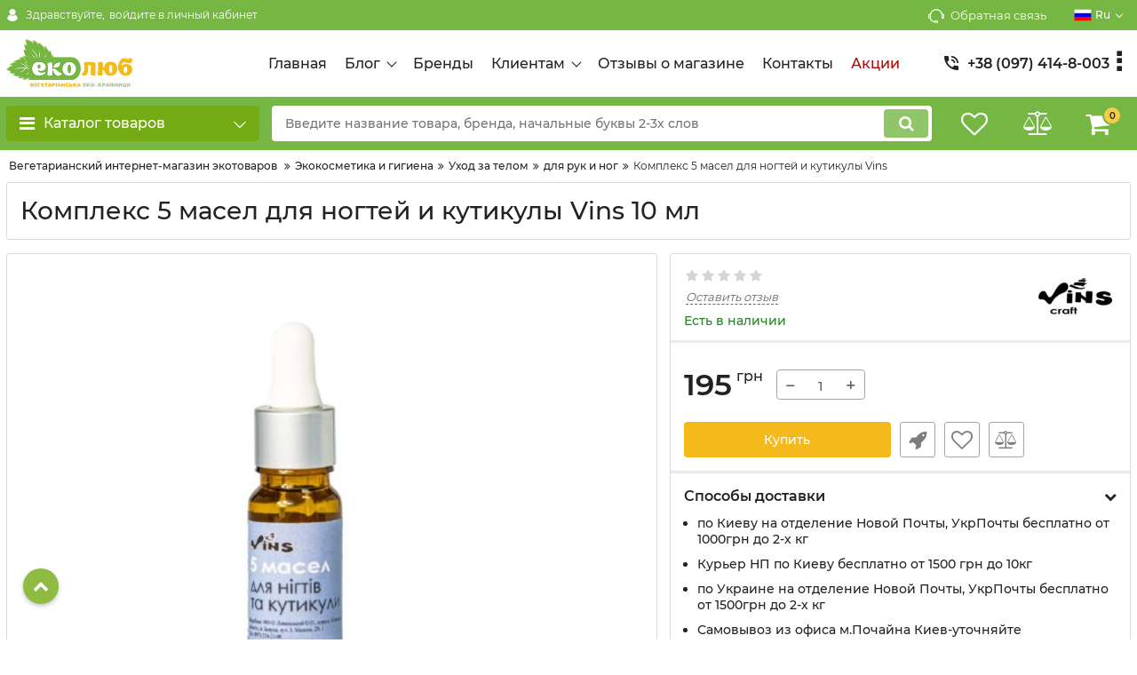

--- FILE ---
content_type: text/html; charset=utf-8
request_url: https://ecolub.ua/products/kompleks-5-masel-dlja-nogtej
body_size: 222353
content:
<!DOCTYPE html>
<html  lang="ru" prefix="og: http://ogp.me/ns#">
<head>
        
            <base href="https://ecolub.ua/">

    <script src="/common_js/373200fdbd9821315a9148b05362411a.js" defer></script>
<link href="cache/css/okay_shop.head.875d6b2ec2101ff92cb0de11e7cf2291.css" type="text/css" rel="stylesheet">
<script src="cache/js/okay_shop.head.7e01eb901d997c55ad63d9b885aae379.js" defer></script>

    
    <script>
        const ut_tracker = {
            start: function(name) {
                performance.mark(name + ':start');
            },
            end: function(name) {
                performance.mark(name + ':end');
                performance.measure(name, name + ':start', name + ':end');
                console.log(name + ' duration: ' + performance.getEntriesByName(name)[0].duration);
            }
        }
    </script>
    
        <title>Комплекс 5 масел для ногтей и кутикулы ТМ Vins | купить в Киеве, курьер по Киеву, самовывоз с Почайной-Петровки, доставка Новой Почтой, УкрПочтой по Украине</title>

                <meta name="keywords" content="Комплекс 5 масел для ногтей и кутикулы Vins, Vins (UA), для рук и ног"/>
        
            <meta name="description" content="Смесь косметических масел для ухода за ногтями и кутикулой. Ухаживает за кутикулой, залечивает заусеницы, укрепляет ногти. Купить качественные экотовары и косметику в Эколюбе. Доставка курьером по Киеву, самовывоз Киев Почайна Петровка, Новой Почтой по Украине, различные способы оплаты, подробней на сайте ecolub.com.ua"/>
    
    <meta http-equiv="Content-Type" content="text/html; charset=UTF-8">
    
            <meta name="robots" content="index,follow">
    
    <meta name="viewport" content="width=device-width, initial-scale=1.0">
    <meta name="generator" content="OkayCMS 3.7.0">

        
        

                <meta property="og:url" content="https://ecolub.ua/products/kompleks-5-masel-dlja-nogtej">
        <meta property="og:type" content="website">
        <meta property="og:title" content="Комплекс 5 масел для ногтей и кутикулы Vins">
        <meta property="og:description" content=' Композиция косметических масел для ухода за пальцами рук: ухаживает за кутикулой, залечивает заусеницы, укрепляет ногти. '>
        <meta property="og:image" content="https://ecolub.ua/files/resized/products/kompleks-5-masel-dlya-nogtej-i-kutikuly-vins.330x300.jpg">
        <link rel="image_src" href="https://ecolub.ua/files/resized/products/kompleks-5-masel-dlya-nogtej-i-kutikuly-vins.330x300.jpg">
                <meta name="twitter:card" content="product"/>
        <meta name="twitter:url" content="https://ecolub.ua/products/kompleks-5-masel-dlja-nogtej">
        <meta name="twitter:site" content="Эколюб - интернет-магазин экотоваров">
        <meta name="twitter:title" content="Комплекс 5 масел для ногтей и кутикулы Vins">
        <meta name="twitter:description" content=" Композиция косметических масел для ухода за пальцами рук: ухаживает за кутикулой, залечивает заусеницы, укрепляет ногти. ">
        <meta name="twitter:image" content="https://ecolub.ua/files/resized/products/kompleks-5-masel-dlya-nogtej-i-kutikuly-vins.330x300.jpg">
        <meta name="twitter:data1" content="Цена">
        <meta name="twitter:label1" content="195 UAH">
        <meta name="twitter:data2" content="Организация">
        <meta name="twitter:label2" content="Эколюб - интернет-магазин экотоваров">
    
                <link rel="canonical" href="https://ecolub.ua/products/kompleks-5-masel-dlja-nogtej">
    
                            <link rel="alternate" hreflang="ru" href="https://ecolub.ua/products/kompleks-5-masel-dlja-nogtej">
                                <link rel="alternate" hreflang="uk" href="https://ecolub.ua/ua/products/kompleks-5-masel-dlja-nogtej">
                        
    
    <link rel="search" type="application/opensearchdescription+xml" title="https://ecolub.ua Search" href="https://ecolub.ua/opensearch.xml" />

        <link href="https://ecolub.ua/files/images/favicon.png?v=002" type="image/x-icon" rel="icon">
    <link href="https://ecolub.ua/files/images/favicon.png?v=002" type="image/x-icon" rel="shortcut icon">

    
        <script>ut_tracker.start('parsing:page');</script>

    <script>ut_tracker.start('parsing:head:scripts');</script>
        <script>ut_tracker.end('parsing:head:scripts');</script>

        <script>ut_tracker.start('parsing:head:counters');</script>
        <!-- Global site tag (gtag.js) - Google Analytics -->
<script async src="https://www.googletagmanager.com/gtag/js?id=UA-179602114-1"></script>
<script>
  document.addEventListener("DOMContentLoaded",()=>{
  if(window.innerWidth<=768&&window.location.pathname!="/"){
  let s=document.createElement("script");s.async=true;s.src="https://pagead2.googlesyndication.com/pagead/js/adsbygoogle.js?client=ca-pub-2919280957574620";
  s.crossOrigin="anonymous";document.head.appendChild(s);}});
  window.dataLayer = window.dataLayer || [];
  function gtag(){dataLayer.push(arguments);}
  gtag('js', new Date());

  gtag('config', 'UA-179602114-1');
</script>
        <meta name="facebook-domain-verification" content="rbkljppzkjpivw712iw4eegtisdmbn" />
        <meta name="google-site-verification" content="CkqSDGyOVixdC47Jf0nEBScE8cHG5S_corCF7m9wy3A" />
        <script>ut_tracker.end('parsing:head:counters');</script>
        
</head>

<body class="d-flex flex-column other_page">
    <div>
        
    </div>

    
    <header class="header">
                <div class="header__top hidden-md-down">
            <div class="container">
                <div class="f_row align-items-center flex-nowrap justify-content-between">
                                        <div id="account" class="d-flex align-items-center f_col">
                        	<a class="d-inline-flex align-items-center account__link" href="javascript:;" onclick="document.location.href = '/user/login'" title="войдите в личный кабинет">
		    <svg width="20px" height="20px" viewBox="0 0 43.028 43.028">
        <path fill="currentColor" d="M39.561,33.971l-0.145,0.174c-4.774,5.728-11.133,8.884-17.902,8.884c-6.77,0-13.128-3.155-17.903-8.884l-0.144-0.174
        l0.034-0.223c0.922-6.014,4.064-10.845,8.847-13.606l0.34-0.196l0.271,0.284c2.259,2.37,5.297,3.674,8.554,3.674
        s6.295-1.305,8.554-3.674l0.271-0.284l0.34,0.196c4.783,2.761,7.925,7.592,8.848,13.606L39.561,33.971z M21.514,21.489
        c5.924,0,10.744-4.82,10.744-10.744C32.258,4.821,27.438,0,21.514,0S10.77,4.821,10.77,10.744S15.59,21.489,21.514,21.489z"/>
    </svg>


        <span class="account__text" data-language="index_account">Здравствуйте, </span>
		<span class="account__login" data-language="index_login">войдите в личный кабинет</span>
	</a>
                    </div>
                    <div class="d-flex align-items-center f_col justify-content-end">
                                                <a class="fn_callback callback d-inline-flex align-items-center" href="#fn_callback" data-language="index_back_call">
                                <svg viewBox="0 0 235.129 235.129" width="20px" height="20px">
        <path fill="currentColor" d="M212.027,84.433l-3.954,0.003c-10.912-40.466-48.044-69.228-90.549-69.228c-42.253,0-79.347,28.769-90.44,69.236
        l-3.987-0.003C10.361,84.441,0,94.802,0,107.538v25.941c0,12.734,10.361,23.094,23.097,23.094h2.874
        c3.697,29.087,28.603,51.648,58.681,51.648h5.515c2.926,6.87,9.744,11.699,17.669,11.699h19.455
        c10.585,0,19.197-8.611,19.197-19.195c0-10.586-8.612-19.199-19.197-19.199h-19.455c-7.923,0-14.739,4.828-17.666,11.695h-5.519
        c-24.347,0-44.154-19.805-44.154-44.148V92.785c7.758-36.299,40.035-62.576,77.027-62.576c37.237,0,69.551,26.267,77.108,62.548
        v56.31c0,4.142,3.358,7.5,7.5,7.5h9.9c12.735,0,23.096-10.36,23.096-23.095V107.53C235.129,94.795,224.768,84.433,212.027,84.433z
         M107.836,196.526h19.455c2.314,0,4.197,1.884,4.197,4.199c0,2.314-1.883,4.195-4.197,4.195h-19.455
        c-2.313,0-4.195-1.882-4.195-4.195C103.641,198.41,105.522,196.526,107.836,196.526z M15,133.479v-25.941
        c0-4.464,3.632-8.097,8.09-8.097l2.407,0.002v42.129h-2.4C18.632,141.573,15,137.942,15,133.479z M220.129,133.471
        c0,4.463-3.632,8.095-8.096,8.095h-2.4V99.435l2.4-0.002c4.464,0,8.096,3.632,8.096,8.097V133.471z"/>
    </svg>


                            <span>Обратная связь</span>
                        </a>
                                                <div class="switcher d-flex align-items-center">
                            																								<div class="switcher__item d-flex align-items-center switcher__language">
			<div class="switcher__visible d-flex align-items-center">
									<img alt="" width="20" src='https://ecolub.ua/files/resized/lang/ru.20x20.png'/>
								<span class="switcher__name hidden-xs-up">Русский</span>
				<span class="switcher__name">ru</span>
			</div>
			<div class="switcher__hidden">
															<a class="switcher__link d-flex align-items-center  active" href="https://ecolub.ua/products/kompleks-5-masel-dlja-nogtej">
															<img alt="" width="20" src='https://ecolub.ua/files/resized/lang/ru.20x20.png'/>
														<span class="switcher__name">Русский</span>
							<span class="switcher__name hidden-xl-up">ru</span>
						</a>
																				<a class="switcher__link d-flex align-items-center " href="https://ecolub.ua/ua/products/kompleks-5-masel-dlja-nogtej">
															<img alt="" width="20" src='https://ecolub.ua/files/resized/lang/ua.20x20.png'/>
														<span class="switcher__name">Украинский</span>
							<span class="switcher__name hidden-xl-up">ua</span>
						</a>
																					</div>
		</div>
	
                        </div>
                    </div>
                </div>
            </div>
        </div>
        <div class="header__center hidden-md-down" >
            <div class="container">
                <div class="f_row no_gutters flex-nowrap align-items-center justify-content-between">
                                        <div class="fn_menu_switch menu_switcher"></div>
                                        <div class="header__logo logo">
                                                <a class="logo__link " href="/">
                            <img src="https://ecolub.ua/files/images/logo.png?v=018" alt="Эколюб - интернет-магазин экотоваров"/>
                        </a>
                                            </div>
                                        <div class="header__menu d-flex flex-wrap">
                            
    
        <ul class="fn_menu_list menu_group__list menu_group__list--1 menu_group--header">
                        <li class="menu_group__item menu_group__item--1 ">
            <a class="menu_group__link"  href="/" >
                <span>Главная</span>
            </a>
            
        
        </li>
                                <li class="menu_group__item menu_group__item--1 menu_eventer">
            <a class="menu_group__link"  href="/all-posts" >
                <span>Блог</span>
            </a>
            
        <ul class="fn_menu_list menu_group__list menu_group__list--2 menu_group--header">
                        <li class="menu_group__item menu_group__item--2 ">
            <a class="menu_group__link"  href="/news" >
                <span>Новости</span>
            </a>
            
        
        </li>
                                <li class="menu_group__item menu_group__item--2 ">
            <a class="menu_group__link"  href="/blog" >
                <span>Статьи</span>
            </a>
            
        
        </li>
                    </ul>
        
        </li>
                                <li class="menu_group__item menu_group__item--1 ">
            <a class="menu_group__link"  href="/brands" >
                <span>Бренды</span>
            </a>
            
        
        </li>
                                <li class="menu_group__item menu_group__item--1 menu_eventer">
            <a class="menu_group__link"  href="/" >
                <span>Клиентам</span>
            </a>
            
        <ul class="fn_menu_list menu_group__list menu_group__list--2 menu_group--header">
                        <li class="menu_group__item menu_group__item--2 ">
            <a class="menu_group__link"  href="/dostavka" >
                <span>Доставка</span>
            </a>
            
        
        </li>
                                <li class="menu_group__item menu_group__item--2 ">
            <a class="menu_group__link"  href="/oplata" >
                <span>Оплата</span>
            </a>
            
        
        </li>
                                <li class="menu_group__item menu_group__item--2 ">
            <a class="menu_group__link"  href="/vozvrat-i-obmen" >
                <span>Возврат и обмен товара</span>
            </a>
            
        
        </li>
                                <li class="menu_group__item menu_group__item--2 ">
            <a class="menu_group__link"  href="/nakopitelnaya-programma-ekolyub" >
                <span>Накопительные скидки </span>
            </a>
            
        
        </li>
                                <li class="menu_group__item menu_group__item--2 ">
            <a class="menu_group__link"  href="/faq" >
                <span>Частые вопросы</span>
            </a>
            
        
        </li>
                    </ul>
        
        </li>
                                <li class="menu_group__item menu_group__item--1 ">
            <a class="menu_group__link"  href="/reviews" >
                <span>Отзывы о магазине</span>
            </a>
            
        
        </li>
                                <li class="menu_group__item menu_group__item--1 ">
            <a class="menu_group__link"  href="/contact" >
                <span>Контакты</span>
            </a>
            
        
        </li>
                                <li class="menu_group__item menu_group__item--1 ">
            <a class="menu_group__link"  href="/discounted" >
                <span>Акции</span>
            </a>
            
        
        </li>
                    </ul>
        

                    </div>
                                        <div class="header-contact">
                        <div class="header-contact__inner ">
                                                                                                <div class="header-contact__item header-contact--phone header-contact__item--visible">
                                        <a class="d-flex align-items-center header-contact__section" href="tel:+380974148003">
                                            
<svg width="20px" height="20px" viewBox="0 0 459 459">
    <path fill="currentColor" d="M433.5,318.75c-30.6,0-61.2-5.1-91.8-15.3c-7.65-2.55-17.851,0-25.5,5.1L260.1,364.65
    c-71.399-35.7-130.05-96.9-168.3-168.3l56.1-56.1c7.65-7.65,10.2-17.85,5.1-25.5c-7.65-28.05-12.75-58.65-12.75-89.25
    c0-15.3-10.2-25.5-25.5-25.5H25.5C10.2,0,0,10.2,0,25.5C0,265.2,193.8,459,433.5,459c15.3,0,25.5-10.2,25.5-25.5v-89.25
    C459,328.95,448.8,318.75,433.5,318.75z M408,229.5h51C459,102,357,0,229.5,0v51C328.95,51,408,130.05,408,229.5z M306,229.5h51
    c0-71.4-56.1-127.5-127.5-127.5v51C272.85,153,306,186.15,306,229.5z"/>
</svg>

                                            <span>+38 (097) 414-8-003</span>
                                        </a>
                                    </div>
                                                                    <div class="header-contact__item header-contact--phone">
                                        <a class="d-flex align-items-center header-contact__section" href="tel:+380507028265">
                                            
<svg width="20px" height="20px" viewBox="0 0 459 459">
    <path fill="currentColor" d="M433.5,318.75c-30.6,0-61.2-5.1-91.8-15.3c-7.65-2.55-17.851,0-25.5,5.1L260.1,364.65
    c-71.399-35.7-130.05-96.9-168.3-168.3l56.1-56.1c7.65-7.65,10.2-17.85,5.1-25.5c-7.65-28.05-12.75-58.65-12.75-89.25
    c0-15.3-10.2-25.5-25.5-25.5H25.5C10.2,0,0,10.2,0,25.5C0,265.2,193.8,459,433.5,459c15.3,0,25.5-10.2,25.5-25.5v-89.25
    C459,328.95,448.8,318.75,433.5,318.75z M408,229.5h51C459,102,357,0,229.5,0v51C328.95,51,408,130.05,408,229.5z M306,229.5h51
    c0-71.4-56.1-127.5-127.5-127.5v51C272.85,153,306,186.15,306,229.5z"/>
</svg>

                                            <span>+38 (050) 702-82-65</span>
                                        </a>
                                    </div>
                                                                    <div class="header-contact__item header-contact--phone">
                                        <a class="d-flex align-items-center header-contact__section" href="tel:+380637419500">
                                            
<svg width="20px" height="20px" viewBox="0 0 459 459">
    <path fill="currentColor" d="M433.5,318.75c-30.6,0-61.2-5.1-91.8-15.3c-7.65-2.55-17.851,0-25.5,5.1L260.1,364.65
    c-71.399-35.7-130.05-96.9-168.3-168.3l56.1-56.1c7.65-7.65,10.2-17.85,5.1-25.5c-7.65-28.05-12.75-58.65-12.75-89.25
    c0-15.3-10.2-25.5-25.5-25.5H25.5C10.2,0,0,10.2,0,25.5C0,265.2,193.8,459,433.5,459c15.3,0,25.5-10.2,25.5-25.5v-89.25
    C459,328.95,448.8,318.75,433.5,318.75z M408,229.5h51C459,102,357,0,229.5,0v51C328.95,51,408,130.05,408,229.5z M306,229.5h51
    c0-71.4-56.1-127.5-127.5-127.5v51C272.85,153,306,186.15,306,229.5z"/>
</svg>

                                            <span>+38 (063) 741-9-500</span>
                                        </a>
                                    </div>
                                                                                                                        <div class="header-contact__item header-contact--email ">
                                    <a class="d-flex align-items-center header-contact__section" href="mailto:info@ecolub.com.ua" >
                                        <span>info@ecolub.com.ua</span>
                                    </a>
                                </div>
                                                                                        <div class="header-contact__item header-contact--time ">
                                    <div class="d-flex align-items-center header-contact__section">
                                        <div class="header-contact__title-s"><div>Режим работы офиса шоу-рума: <br /><strong>Пн-Пт: по договоренности</strong></div>
<div><strong>Сб, Вск: выходные</strong></div></div>
                                    </div>
                                </div>
                                                     </div>
                    </div>
                </div>
            </div>
        </div>
                <div class="header__bottom">
            <div class="fn_header__sticky " data-margin-top="0" data-sticky-for="1024" data-sticky-class="is-sticky">
                <div class="container">
                    <div class="header__bottom_panel f_row no_gutters flex-nowrap align-content-stretch justify-content-between">
                                                <div class="fn_menu_switch menu_switcher hidden-lg-up">
                            <div class="menu_switcher__heading d-flex align-items-center">
                                <i class="fa fa-bars catalog_icon"></i>
                                <span class="" data-language="index_categories">ЭКОЛЮБ</span>
                            </div>
                        </div>
                                                <div class="fn_catalog_switch button--blick catalog_button d-lg-flex hidden-md-down ">
                            <div class="catalog_button__heading d-flex align-items-center ">
                                <i class="fa fa-bars catalog_icon"></i>
                                <span class="" data-language="index_categories">Каталог товаров</span>
                                                                    <span class="catalog_button__arrow">    <svg class="arrow_right" width="24" height="24" viewBox="0 0 24 24">
        <path fill="currentColor" d="M16.462 12l-9.805-10.188c-0.368-0.371-0.368-0.971 0-1.344 0.368-0.371 0.962-0.371 1.33 0l10.751 10.858c0.368 0.372 0.368 0.973 0 1.344l-10.751 10.858c-0.368 0.372-0.962 0.371-1.33 0-0.368-0.369-0.368-0.971 0-1.344l9.805-10.184z"></path>
    </svg>


</span>
                                                            </div>
                         </div>
                                                <form id="fn_search" class="fn_search_mob search d-md-flex" action="/all-products">
                            <input class="fn_search search__input" type="text" name="keyword" value="" aria-label="search" data-language="index_search" placeholder="Введите название товара, бренда, начальные буквы 2-3х слов"/>
                            <button class="search__button d-flex align-items-center justify-content-center" aria-label="search" type="submit"></button>
                        </form>
                        <div class="header_informers d-flex align-items-center">
                                                        <div class="fn_search_toggle header_informers__item d-flex align-items-center justify-content-center hidden-md-up">    <svg viewBox="0 0 512 512" width="30px" height="30px">
        <path fill="currentColor" d="M495,466.2L377.2,348.4c29.2-35.6,46.8-81.2,46.8-130.9C424,103.5,331.5,11,217.5,11C103.4,11,11,103.5,11,217.5   S103.4,424,217.5,424c49.7,0,95.2-17.5,130.8-46.7L466.1,495c8,8,20.9,8,28.9,0C503,487.1,503,474.1,495,466.2z M217.5,382.9   C126.2,382.9,52,308.7,52,217.5S126.2,52,217.5,52C308.7,52,383,126.3,383,217.5S308.7,382.9,217.5,382.9z"/>
    </svg>


</div>
                                                        <div id="wishlist" class="header_informers__item d-flex align-items-center justify-content-center">    <span class="header_informers__link d-flex align-items-center">
        <i class="d-flex align-items-center fa fa-heart-o"></i>
            </span>
</div>
                                                        <div id="comparison" class="header_informers__item d-flex align-items-center justify-content-center">    <div class="header_informers__link d-flex align-items-center">
        <i class="d-flex align-items-center fa fa-balance-scale"></i>
            </div>
</div>
                                                        <div id="cart_informer" class="header_informers__item d-flex align-items-center justify-content-center">    <div class="header_informers__link d-flex align-items-center">
        <i class="d-flex align-items-center fa fa-shopping-cart"></i>
        <span class="cart_counter">0</span>
            </div>
</div>
                        </div>
                                                                            <nav class="fn_catalog_menu categories_nav hidden-md-down ">
                                
            <div class="level_1 categories_nav__menu">
            <ul class="fn_category_scroll categories_menu ">
                                                                                                                            <li class="categories_menu__item has_child">
                                <a class="d-flex align-items-center categories_menu__link" href="/catalog/ekostirka-i-uborka" data-category="71">
                                                                                                                        <span class="categories_menu__icon lazy" data-bg="url(https://ecolub.ua/files/resized/categories/stirka_uborka_2.22x22.png)" ></span>
                                                                                                                <span class="categories_menu__name">Экостирка и уборка</span>
                                        <svg class="arrow_right" width="24" height="24" viewBox="0 0 24 24">
        <path fill="currentColor" d="M16.462 12l-9.805-10.188c-0.368-0.371-0.368-0.971 0-1.344 0.368-0.371 0.962-0.371 1.33 0l10.751 10.858c0.368 0.372 0.368 0.973 0 1.344l-10.751 10.858c-0.368 0.372-0.962 0.371-1.33 0-0.368-0.369-0.368-0.971 0-1.344l9.805-10.184z"></path>
    </svg>


                                </a>
                                
            <div class="level_2 categories_nav__subcategory">
            <ul class="fn_category_scroll subcategory ">
                                                                                        <li class="categories_menu__item has_child">
                                <a class="d-flex align-items-center categories_menu__link" href="/catalog/sredstva-dlya-stirki" data-category="72">
                                                                                                                                                    <span class="categories_menu__name">Средства для стирки</span>
                                        <svg class="arrow_right" width="24" height="24" viewBox="0 0 24 24">
        <path fill="currentColor" d="M16.462 12l-9.805-10.188c-0.368-0.371-0.368-0.971 0-1.344 0.368-0.371 0.962-0.371 1.33 0l10.751 10.858c0.368 0.372 0.368 0.973 0 1.344l-10.751 10.858c-0.368 0.372-0.962 0.371-1.33 0-0.368-0.369-0.368-0.971 0-1.344l9.805-10.184z"></path>
    </svg>


                                </a>
                                
            <div class="level_3 categories_nav__subcategory">
            <ul class="fn_category_scroll subcategory ">
                                                                                        <li class="categories_menu__item">
                                <a class="categories_menu__link d-flex align-items-center d-flex align-items-center" href="/catalog/universalnye" data-category="76">
                                                                            <div class="d-flex align-items-center justify-content-center categories_menu__image">
                                                                                            <img class="lazy" data-src="https://ecolub.ua/files/resized/categories/ikonka-kategorii-min_4.65x65.jpg" alt="универсальные" src="https://ecolub.ua/files/resized/categories/ikonka-kategorii-min_4.90x90.jpg"/>
                                                                                    </div>
                                                                        <span class="d-flex align-items-center categories_menu__name">универсальные</span>
                                </a>
                            </li>
                                                                                                                                    <li class="categories_menu__item">
                                <a class="categories_menu__link d-flex align-items-center d-flex align-items-center" href="/catalog/belyh-tkanej" data-category="77">
                                                                            <div class="d-flex align-items-center justify-content-center categories_menu__image">
                                                                                            <img class="lazy" data-src="https://ecolub.ua/files/resized/categories/ikonka-kategorii-min_5.65x65.jpg" alt="белых тканей" src="https://ecolub.ua/files/resized/categories/ikonka-kategorii-min_5.90x90.jpg"/>
                                                                                    </div>
                                                                        <span class="d-flex align-items-center categories_menu__name">белых тканей</span>
                                </a>
                            </li>
                                                                                                                                    <li class="categories_menu__item">
                                <a class="categories_menu__link d-flex align-items-center d-flex align-items-center" href="/catalog/tsvetnyh-tkanej" data-category="78">
                                                                            <div class="d-flex align-items-center justify-content-center categories_menu__image">
                                                                                            <img class="lazy" data-src="https://ecolub.ua/files/resized/categories/ikonka-kategorii-min_6.65x65.jpg" alt="цветных тканей" src="https://ecolub.ua/files/resized/categories/ikonka-kategorii-min_6.90x90.jpg"/>
                                                                                    </div>
                                                                        <span class="d-flex align-items-center categories_menu__name">цветных тканей</span>
                                </a>
                            </li>
                                                                                                                                    <li class="categories_menu__item">
                                <a class="categories_menu__link d-flex align-items-center d-flex align-items-center" href="/catalog/detskih-veschej" data-category="79">
                                                                            <div class="d-flex align-items-center justify-content-center categories_menu__image">
                                                                                            <img class="lazy" data-src="https://ecolub.ua/files/resized/categories/ikonka-kategorii-min_7.65x65.jpg" alt="детских вещей" src="https://ecolub.ua/files/resized/categories/ikonka-kategorii-min_7.90x90.jpg"/>
                                                                                    </div>
                                                                        <span class="d-flex align-items-center categories_menu__name">детских вещей</span>
                                </a>
                            </li>
                                                                                                                                    <li class="categories_menu__item">
                                <a class="categories_menu__link d-flex align-items-center d-flex align-items-center" href="/catalog/sportivnyh-i-membrannyh-tkanej" data-category="80">
                                                                            <div class="d-flex align-items-center justify-content-center categories_menu__image">
                                                                                            <img class="lazy" data-src="https://ecolub.ua/files/resized/categories/ikonka-kategorii-min_8.65x65.jpg" alt="спортивных и мембранных тканей" src="https://ecolub.ua/files/resized/categories/ikonka-kategorii-min_8.90x90.jpg"/>
                                                                                    </div>
                                                                        <span class="d-flex align-items-center categories_menu__name">спортивных и мембранных тканей</span>
                                </a>
                            </li>
                                                                                                                                    <li class="categories_menu__item">
                                <a class="categories_menu__link d-flex align-items-center d-flex align-items-center" href="/catalog/sherstyanyh-i-delikatnyh-izdelij" data-category="81">
                                                                            <div class="d-flex align-items-center justify-content-center categories_menu__image">
                                                                                            <img class="lazy" data-src="https://ecolub.ua/files/resized/categories/ikonka-kategorii-min_9.65x65.jpg" alt="шерстяных и деликатных изделий" src="https://ecolub.ua/files/resized/categories/ikonka-kategorii-min_9.90x90.jpg"/>
                                                                                    </div>
                                                                        <span class="d-flex align-items-center categories_menu__name">шерстяных и деликатных изделий</span>
                                </a>
                            </li>
                                                                                                                                    <li class="categories_menu__item">
                                <a class="categories_menu__link d-flex align-items-center d-flex align-items-center" href="/catalog/konditsionery-opolaskivateli-smyagchiteli" data-category="82">
                                                                            <div class="d-flex align-items-center justify-content-center categories_menu__image">
                                                                                            <img class="lazy" data-src="https://ecolub.ua/files/resized/categories/ikonka-kategorii-min_10.65x65.jpg" alt="кондиционеры, ополаскиватели, смягчители" src="https://ecolub.ua/files/resized/categories/ikonka-kategorii-min_10.90x90.jpg"/>
                                                                                    </div>
                                                                        <span class="d-flex align-items-center categories_menu__name">кондиционеры, ополаскиватели, смягчители</span>
                                </a>
                            </li>
                                                                                                                                    <li class="categories_menu__item">
                                <a class="categories_menu__link d-flex align-items-center d-flex align-items-center" href="/catalog/otbelivateli-pyatnovyvoditeli-ot-nakipi" data-category="83">
                                                                            <div class="d-flex align-items-center justify-content-center categories_menu__image">
                                                                                            <img class="lazy" data-src="https://ecolub.ua/files/resized/categories/ikonka-kategorii-min_11.65x65.jpg" alt="отбеливатели, пятновыводители, от накипи" src="https://ecolub.ua/files/resized/categories/ikonka-kategorii-min_11.90x90.jpg"/>
                                                                                    </div>
                                                                        <span class="d-flex align-items-center categories_menu__name">отбеливатели, пятновыводители, от накипи</span>
                                </a>
                            </li>
                                                                        </ul>
        </div>
    
                            </li>
                                                                                                                                    <li class="categories_menu__item has_child">
                                <a class="d-flex align-items-center categories_menu__link" href="/catalog/sredsta-dlya-uborki" data-category="73">
                                                                                                                                                    <span class="categories_menu__name">Средства для уборки</span>
                                        <svg class="arrow_right" width="24" height="24" viewBox="0 0 24 24">
        <path fill="currentColor" d="M16.462 12l-9.805-10.188c-0.368-0.371-0.368-0.971 0-1.344 0.368-0.371 0.962-0.371 1.33 0l10.751 10.858c0.368 0.372 0.368 0.973 0 1.344l-10.751 10.858c-0.368 0.372-0.962 0.371-1.33 0-0.368-0.369-0.368-0.971 0-1.344l9.805-10.184z"></path>
    </svg>


                                </a>
                                
            <div class="level_3 categories_nav__subcategory">
            <ul class="fn_category_scroll subcategory ">
                                                                                        <li class="categories_menu__item">
                                <a class="categories_menu__link d-flex align-items-center d-flex align-items-center" href="/catalog/universalnye-dlya-poverhnostej" data-category="84">
                                                                            <div class="d-flex align-items-center justify-content-center categories_menu__image">
                                                                                            <img class="lazy" data-src="https://ecolub.ua/files/resized/categories/ikonka-kategorii-min_12.65x65.jpg" alt="универсальные средства, для различных поверхностей" src="https://ecolub.ua/files/resized/categories/ikonka-kategorii-min_12.90x90.jpg"/>
                                                                                    </div>
                                                                        <span class="d-flex align-items-center categories_menu__name">универсальные средства, для различных поверхностей</span>
                                </a>
                            </li>
                                                                                                                                    <li class="categories_menu__item">
                                <a class="categories_menu__link d-flex align-items-center d-flex align-items-center" href="/catalog/vannoj-tualeta" data-category="85">
                                                                            <div class="d-flex align-items-center justify-content-center categories_menu__image">
                                                                                            <img class="lazy" data-src="https://ecolub.ua/files/resized/categories/ikonka-kategorii-min_14.65x65.jpg" alt="ванной, туалета" src="https://ecolub.ua/files/resized/categories/ikonka-kategorii-min_14.90x90.jpg"/>
                                                                                    </div>
                                                                        <span class="d-flex align-items-center categories_menu__name">ванной, туалета</span>
                                </a>
                            </li>
                                                                                                                                    <li class="categories_menu__item">
                                <a class="categories_menu__link d-flex align-items-center d-flex align-items-center" href="/catalog/polov-kovrov" data-category="87">
                                                                            <div class="d-flex align-items-center justify-content-center categories_menu__image">
                                                                                            <img class="lazy" data-src="https://ecolub.ua/files/resized/categories/ikonka-kategorii-min_16.65x65.jpg" alt="полов, ковров" src="https://ecolub.ua/files/resized/categories/ikonka-kategorii-min_16.90x90.jpg"/>
                                                                                    </div>
                                                                        <span class="d-flex align-items-center categories_menu__name">полов, ковров</span>
                                </a>
                            </li>
                                                                                                                                    <li class="categories_menu__item">
                                <a class="categories_menu__link d-flex align-items-center d-flex align-items-center" href="/catalog/stekol-i-zerkal" data-category="86">
                                                                            <div class="d-flex align-items-center justify-content-center categories_menu__image">
                                                                                            <img class="lazy" data-src="https://ecolub.ua/files/resized/categories/ikonka-kategorii-min_15.65x65.jpg" alt="стекол и зеркал" src="https://ecolub.ua/files/resized/categories/ikonka-kategorii-min_15.90x90.jpg"/>
                                                                                    </div>
                                                                        <span class="d-flex align-items-center categories_menu__name">стекол и зеркал</span>
                                </a>
                            </li>
                                                                                                                                    <li class="categories_menu__item">
                                <a class="categories_menu__link d-flex align-items-center d-flex align-items-center" href="/catalog/kuhni-i-kuhonnogo-inventarya" data-category="175">
                                                                            <div class="d-flex align-items-center justify-content-center categories_menu__image">
                                                                                            <img class="lazy" data-src="https://ecolub.ua/files/resized/categories/ikonka-kategorii-min_13.65x65.jpg" alt="кухни и кухонного инвентаря" src="https://ecolub.ua/files/resized/categories/ikonka-kategorii-min_13.90x90.jpg"/>
                                                                                    </div>
                                                                        <span class="d-flex align-items-center categories_menu__name">кухни и кухонного инвентаря</span>
                                </a>
                            </li>
                                                                                                                                    <li class="categories_menu__item">
                                <a class="categories_menu__link d-flex align-items-center d-flex align-items-center" href="/catalog/dezinfitsiruyuschie-antibakterialnye" data-category="88">
                                                                            <div class="d-flex align-items-center justify-content-center categories_menu__image">
                                                                                            <img class="lazy" data-src="https://ecolub.ua/files/resized/categories/ikonka-kategorii-min_17.65x65.jpg" alt="дезинфицирующие, антибактериальные" src="https://ecolub.ua/files/resized/categories/ikonka-kategorii-min_17.90x90.jpg"/>
                                                                                    </div>
                                                                        <span class="d-flex align-items-center categories_menu__name">дезинфицирующие, антибактериальные</span>
                                </a>
                            </li>
                                                                                                                                    <li class="categories_menu__item">
                                <a class="categories_menu__link d-flex align-items-center d-flex align-items-center" href="/catalog/hoztovary-dlya-uborki" data-category="89">
                                                                            <div class="d-flex align-items-center justify-content-center categories_menu__image">
                                                                                            <img class="lazy" data-src="https://ecolub.ua/files/resized/categories/ikonka-kategorii-min_18.65x65.jpg" alt="хозтовары для уборки" src="https://ecolub.ua/files/resized/categories/ikonka-kategorii-min_18.90x90.jpg"/>
                                                                                    </div>
                                                                        <span class="d-flex align-items-center categories_menu__name">хозтовары для уборки</span>
                                </a>
                            </li>
                                                                                                                                    <li class="categories_menu__item">
                                <a class="categories_menu__link d-flex align-items-center d-flex align-items-center" href="/catalog/biopreparaty-dlya-kanalizatsii-i-komposta" data-category="176">
                                                                            <div class="d-flex align-items-center justify-content-center categories_menu__image">
                                                                                            <img class="lazy" data-src="https://ecolub.ua/files/resized/categories/ikonka-kategorii-min_19.65x65.jpg" alt="Биопрепараты для канализации и компоста" src="https://ecolub.ua/files/resized/categories/ikonka-kategorii-min_19.90x90.jpg"/>
                                                                                    </div>
                                                                        <span class="d-flex align-items-center categories_menu__name">Биопрепараты для канализации и компоста</span>
                                </a>
                            </li>
                                                                        </ul>
        </div>
    
                            </li>
                                                                                                                                    <li class="categories_menu__item has_child">
                                <a class="d-flex align-items-center categories_menu__link" href="/catalog/sredstva-dlya-mojki-posudy-ili-ovoschej" data-category="74">
                                                                                                                                                    <span class="categories_menu__name">Средства для мойки посуды или овощей</span>
                                        <svg class="arrow_right" width="24" height="24" viewBox="0 0 24 24">
        <path fill="currentColor" d="M16.462 12l-9.805-10.188c-0.368-0.371-0.368-0.971 0-1.344 0.368-0.371 0.962-0.371 1.33 0l10.751 10.858c0.368 0.372 0.368 0.973 0 1.344l-10.751 10.858c-0.368 0.372-0.962 0.371-1.33 0-0.368-0.369-0.368-0.971 0-1.344l9.805-10.184z"></path>
    </svg>


                                </a>
                                
            <div class="level_3 categories_nav__subcategory">
            <ul class="fn_category_scroll subcategory ">
                                                                                        <li class="categories_menu__item">
                                <a class="categories_menu__link d-flex align-items-center d-flex align-items-center" href="/catalog/ruchnoj" data-category="90">
                                                                            <div class="d-flex align-items-center justify-content-center categories_menu__image">
                                                                                            <img class="lazy" data-src="https://ecolub.ua/files/resized/categories/ikonka-kategorii-min_20.65x65.jpg" alt="ручной мойки" src="https://ecolub.ua/files/resized/categories/ikonka-kategorii-min_20.90x90.jpg"/>
                                                                                    </div>
                                                                        <span class="d-flex align-items-center categories_menu__name">ручной мойки</span>
                                </a>
                            </li>
                                                                                                                                    <li class="categories_menu__item">
                                <a class="categories_menu__link d-flex align-items-center d-flex align-items-center" href="/catalog/dlya-posudomoechnyh-mashin-pmm" data-category="91">
                                                                            <div class="d-flex align-items-center justify-content-center categories_menu__image">
                                                                                            <img class="lazy" data-src="https://ecolub.ua/files/resized/categories/ikonka-kategorii-min_21.65x65.jpg" alt="для посудомоечных машин ПММ" src="https://ecolub.ua/files/resized/categories/ikonka-kategorii-min_21.90x90.jpg"/>
                                                                                    </div>
                                                                        <span class="d-flex align-items-center categories_menu__name">для посудомоечных машин ПММ</span>
                                </a>
                            </li>
                                                                        </ul>
        </div>
    
                            </li>
                                                                                                                                    <li class="categories_menu__item has_child">
                                <a class="d-flex align-items-center categories_menu__link" href="/catalog/osvezhiteli-vozduha" data-category="75">
                                                                                                                                                    <span class="categories_menu__name">Освежители воздуха</span>
                                        <svg class="arrow_right" width="24" height="24" viewBox="0 0 24 24">
        <path fill="currentColor" d="M16.462 12l-9.805-10.188c-0.368-0.371-0.368-0.971 0-1.344 0.368-0.371 0.962-0.371 1.33 0l10.751 10.858c0.368 0.372 0.368 0.973 0 1.344l-10.751 10.858c-0.368 0.372-0.962 0.371-1.33 0-0.368-0.369-0.368-0.971 0-1.344l9.805-10.184z"></path>
    </svg>


                                </a>
                                
            <div class="level_3 categories_nav__subcategory">
            <ul class="fn_category_scroll subcategory ">
                                                                                        <li class="categories_menu__item">
                                <a class="categories_menu__link d-flex align-items-center d-flex align-items-center" href="/catalog/anti-zapahi" data-category="92">
                                                                            <div class="d-flex align-items-center justify-content-center categories_menu__image">
                                                                                            <img class="lazy" data-src="https://ecolub.ua/files/resized/categories/ikonka-kategorii-min_22.65x65.jpg" alt="Анти-запахи" src="https://ecolub.ua/files/resized/categories/ikonka-kategorii-min_22.90x90.jpg"/>
                                                                                    </div>
                                                                        <span class="d-flex align-items-center categories_menu__name">Анти-запахи</span>
                                </a>
                            </li>
                                                                                                                                    <li class="categories_menu__item">
                                <a class="categories_menu__link d-flex align-items-center d-flex align-items-center" href="/catalog/aromatizatsiya" data-category="93">
                                                                            <div class="d-flex align-items-center justify-content-center categories_menu__image">
                                                                                            <img class="lazy" data-src="https://ecolub.ua/files/resized/categories/ikonka-kategorii-min_23.65x65.jpg" alt="Ароматизация воздуха" src="https://ecolub.ua/files/resized/categories/ikonka-kategorii-min_23.90x90.jpg"/>
                                                                                    </div>
                                                                        <span class="d-flex align-items-center categories_menu__name">Ароматизация воздуха</span>
                                </a>
                            </li>
                                                                                                                                    <li class="categories_menu__item">
                                <a class="categories_menu__link d-flex align-items-center d-flex align-items-center" href="/catalog/zaschita-ot-virusov-infektsij" data-category="94">
                                                                            <div class="d-flex align-items-center justify-content-center categories_menu__image">
                                                                                            <img class="lazy" data-src="https://ecolub.ua/files/resized/categories/ikonka-kategorii-min_24.65x65.jpg" alt="Природная защита от вирусов и инфекций" src="https://ecolub.ua/files/resized/categories/ikonka-kategorii-min_24.90x90.jpg"/>
                                                                                    </div>
                                                                        <span class="d-flex align-items-center categories_menu__name">Природная защита от вирусов и инфекций</span>
                                </a>
                            </li>
                                                                        </ul>
        </div>
    
                            </li>
                                                                        </ul>
        </div>
    
                            </li>
                                                                                                                                    <li class="categories_menu__item has_child">
                                <a class="d-flex align-items-center categories_menu__link" href="/catalog/ekokosmetika-i-gigiena" data-category="95">
                                                                                                                        <span class="categories_menu__icon lazy" data-bg="url(https://ecolub.ua/files/resized/categories/kosmetika_2.22x22.png)" ></span>
                                                                                                                <span class="categories_menu__name">Экокосметика и гигиена</span>
                                        <svg class="arrow_right" width="24" height="24" viewBox="0 0 24 24">
        <path fill="currentColor" d="M16.462 12l-9.805-10.188c-0.368-0.371-0.368-0.971 0-1.344 0.368-0.371 0.962-0.371 1.33 0l10.751 10.858c0.368 0.372 0.368 0.973 0 1.344l-10.751 10.858c-0.368 0.372-0.962 0.371-1.33 0-0.368-0.369-0.368-0.971 0-1.344l9.805-10.184z"></path>
    </svg>


                                </a>
                                
            <div class="level_2 categories_nav__subcategory">
            <ul class="fn_category_scroll subcategory ">
                                                                                        <li class="categories_menu__item has_child">
                                <a class="d-flex align-items-center categories_menu__link" href="/catalog/uhod-za-litsom" data-category="96">
                                                                                                                                                    <span class="categories_menu__name">Уход за лицом</span>
                                        <svg class="arrow_right" width="24" height="24" viewBox="0 0 24 24">
        <path fill="currentColor" d="M16.462 12l-9.805-10.188c-0.368-0.371-0.368-0.971 0-1.344 0.368-0.371 0.962-0.371 1.33 0l10.751 10.858c0.368 0.372 0.368 0.973 0 1.344l-10.751 10.858c-0.368 0.372-0.962 0.371-1.33 0-0.368-0.369-0.368-0.971 0-1.344l9.805-10.184z"></path>
    </svg>


                                </a>
                                
            <div class="level_3 categories_nav__subcategory">
            <ul class="fn_category_scroll subcategory ">
                                                                                        <li class="categories_menu__item">
                                <a class="categories_menu__link d-flex align-items-center d-flex align-items-center" href="/catalog/ochischenie" data-category="104">
                                                                            <div class="d-flex align-items-center justify-content-center categories_menu__image">
                                                                                            <img class="lazy" data-src="https://ecolub.ua/files/resized/categories/ikonka-kategorii-kosmetika-min_1.65x65.jpg" alt="очищение" src="https://ecolub.ua/files/resized/categories/ikonka-kategorii-kosmetika-min_1.90x90.jpg"/>
                                                                                    </div>
                                                                        <span class="d-flex align-items-center categories_menu__name">очищение</span>
                                </a>
                            </li>
                                                                                                                                    <li class="categories_menu__item">
                                <a class="categories_menu__link d-flex align-items-center d-flex align-items-center" href="/catalog/dlya-tonizatsii-kozhi" data-category="105">
                                                                            <div class="d-flex align-items-center justify-content-center categories_menu__image">
                                                                                            <img class="lazy" data-src="https://ecolub.ua/files/resized/categories/ikonka-kategorii-kosmetika-min_2.65x65.jpg" alt="для тонизации кожи" src="https://ecolub.ua/files/resized/categories/ikonka-kategorii-kosmetika-min_2.90x90.jpg"/>
                                                                                    </div>
                                                                        <span class="d-flex align-items-center categories_menu__name">для тонизации кожи</span>
                                </a>
                            </li>
                                                                                                                                    <li class="categories_menu__item">
                                <a class="categories_menu__link d-flex align-items-center d-flex align-items-center" href="/catalog/kremy-syvorotki-flyuidy" data-category="106">
                                                                            <div class="d-flex align-items-center justify-content-center categories_menu__image">
                                                                                            <img class="lazy" data-src="https://ecolub.ua/files/resized/categories/ikonka-kategorii-kosmetika-min_3.65x65.jpg" alt="кремы, сыворотки, флюиды" src="https://ecolub.ua/files/resized/categories/ikonka-kategorii-kosmetika-min_3.90x90.jpg"/>
                                                                                    </div>
                                                                        <span class="d-flex align-items-center categories_menu__name">кремы, сыворотки, флюиды</span>
                                </a>
                            </li>
                                                                                                                                    <li class="categories_menu__item">
                                <a class="categories_menu__link d-flex align-items-center d-flex align-items-center" href="/catalog/sredstva-dlya-gub-i-glaz" data-category="107">
                                                                            <div class="d-flex align-items-center justify-content-center categories_menu__image">
                                                                                            <img class="lazy" data-src="https://ecolub.ua/files/resized/categories/ikonka-kategorii-kosmetika-min_4.65x65.jpg" alt="средства для губ и глаз" src="https://ecolub.ua/files/resized/categories/ikonka-kategorii-kosmetika-min_4.90x90.jpg"/>
                                                                                    </div>
                                                                        <span class="d-flex align-items-center categories_menu__name">средства для губ и глаз</span>
                                </a>
                            </li>
                                                                                                                                    <li class="categories_menu__item">
                                <a class="categories_menu__link d-flex align-items-center d-flex align-items-center" href="/catalog/maski-skraby-pilingi-dlya-litsa" data-category="108">
                                                                            <div class="d-flex align-items-center justify-content-center categories_menu__image">
                                                                                            <img class="lazy" data-src="https://ecolub.ua/files/resized/categories/ikonka-kategorii-kosmetika-min_5.65x65.jpg" alt="маски, скрабы, пилинги для лица" src="https://ecolub.ua/files/resized/categories/ikonka-kategorii-kosmetika-min_5.90x90.jpg"/>
                                                                                    </div>
                                                                        <span class="d-flex align-items-center categories_menu__name">маски, скрабы, пилинги для лица</span>
                                </a>
                            </li>
                                                                        </ul>
        </div>
    
                            </li>
                                                                                                                                    <li class="categories_menu__item has_child">
                                <a class="d-flex align-items-center categories_menu__link" href="/catalog/uhod-za-telom" data-category="97">
                                                                                                                                                    <span class="categories_menu__name">Уход за телом</span>
                                        <svg class="arrow_right" width="24" height="24" viewBox="0 0 24 24">
        <path fill="currentColor" d="M16.462 12l-9.805-10.188c-0.368-0.371-0.368-0.971 0-1.344 0.368-0.371 0.962-0.371 1.33 0l10.751 10.858c0.368 0.372 0.368 0.973 0 1.344l-10.751 10.858c-0.368 0.372-0.962 0.371-1.33 0-0.368-0.369-0.368-0.971 0-1.344l9.805-10.184z"></path>
    </svg>


                                </a>
                                
            <div class="level_3 categories_nav__subcategory">
            <ul class="fn_category_scroll subcategory ">
                                                                                        <li class="categories_menu__item">
                                <a class="categories_menu__link d-flex align-items-center d-flex align-items-center" href="/catalog/ochischenie-geli-dlya-dusha" data-category="109">
                                                                            <div class="d-flex align-items-center justify-content-center categories_menu__image">
                                                                                            <img class="lazy" data-src="https://ecolub.ua/files/resized/categories/ikonka-kategorii-kosmetika-min_7.65x65.jpg" alt="очищение, гели для душа" src="https://ecolub.ua/files/resized/categories/ikonka-kategorii-kosmetika-min_7.90x90.jpg"/>
                                                                                    </div>
                                                                        <span class="d-flex align-items-center categories_menu__name">очищение, гели для душа</span>
                                </a>
                            </li>
                                                                                                                                    <li class="categories_menu__item">
                                <a class="categories_menu__link d-flex align-items-center d-flex align-items-center" href="/catalog/skraby-gliny-dlya-tela" data-category="110">
                                                                            <div class="d-flex align-items-center justify-content-center categories_menu__image">
                                                                                            <img class="lazy" data-src="https://ecolub.ua/files/resized/categories/ikonka-kategorii-kosmetika-min_8.65x65.jpg" alt="скрабы, глины для тела" src="https://ecolub.ua/files/resized/categories/ikonka-kategorii-kosmetika-min_8.90x90.jpg"/>
                                                                                    </div>
                                                                        <span class="d-flex align-items-center categories_menu__name">скрабы, глины для тела</span>
                                </a>
                            </li>
                                                                                                                                    <li class="categories_menu__item">
                                <a class="categories_menu__link d-flex align-items-center d-flex align-items-center" href="/catalog/pena-i-sol-dlya-vann" data-category="111">
                                                                            <div class="d-flex align-items-center justify-content-center categories_menu__image">
                                                                                            <img class="lazy" data-src="https://ecolub.ua/files/resized/categories/ikonka-kategorii-kosmetika-min_9.65x65.jpg" alt="пена и соль для ванн" src="https://ecolub.ua/files/resized/categories/ikonka-kategorii-kosmetika-min_9.90x90.jpg"/>
                                                                                    </div>
                                                                        <span class="d-flex align-items-center categories_menu__name">пена и соль для ванн</span>
                                </a>
                            </li>
                                                                                                                                    <li class="categories_menu__item">
                                <a class="categories_menu__link d-flex align-items-center d-flex align-items-center" href="/catalog/uvlazhnenie-kozhi" data-category="112">
                                                                            <div class="d-flex align-items-center justify-content-center categories_menu__image">
                                                                                            <img class="lazy" data-src="https://ecolub.ua/files/resized/categories/ikonka-kategorii-kosmetika-min_10.65x65.jpg" alt="увлажнение кожи" src="https://ecolub.ua/files/resized/categories/ikonka-kategorii-kosmetika-min_10.90x90.jpg"/>
                                                                                    </div>
                                                                        <span class="d-flex align-items-center categories_menu__name">увлажнение кожи</span>
                                </a>
                            </li>
                                                                                                                                    <li class="categories_menu__item">
                                <a class="categories_menu__link d-flex align-items-center d-flex align-items-center selected" href="/catalog/dlya-ruk-i-nog" data-category="113">
                                                                            <div class="d-flex align-items-center justify-content-center categories_menu__image">
                                                                                            <img class="lazy" data-src="https://ecolub.ua/files/resized/categories/ikonka-kategorii-kosmetika-min_11.65x65.jpg" alt="для рук и ног" src="https://ecolub.ua/files/resized/categories/ikonka-kategorii-kosmetika-min_11.90x90.jpg"/>
                                                                                    </div>
                                                                        <span class="d-flex align-items-center categories_menu__name">для рук и ног</span>
                                </a>
                            </li>
                                                                                                                                    <li class="categories_menu__item">
                                <a class="categories_menu__link d-flex align-items-center d-flex align-items-center" href="/catalog/masla-dlya-massazha" data-category="114">
                                                                            <div class="d-flex align-items-center justify-content-center categories_menu__image">
                                                                                            <img class="lazy" data-src="https://ecolub.ua/files/resized/categories/ikonka-kategorii-kosmetika-min_12.65x65.jpg" alt="масла для массажа" src="https://ecolub.ua/files/resized/categories/ikonka-kategorii-kosmetika-min_12.90x90.jpg"/>
                                                                                    </div>
                                                                        <span class="d-flex align-items-center categories_menu__name">масла для массажа</span>
                                </a>
                            </li>
                                                                                                                                    <li class="categories_menu__item">
                                <a class="categories_menu__link d-flex align-items-center d-flex align-items-center" href="/catalog/antitsellyulitnye-sredstva" data-category="115">
                                                                            <div class="d-flex align-items-center justify-content-center categories_menu__image">
                                                                                            <img class="lazy" data-src="https://ecolub.ua/files/resized/categories/ikonka-kategorii-kosmetika-min_13.65x65.jpg" alt="антицеллюлитные средства" src="https://ecolub.ua/files/resized/categories/ikonka-kategorii-kosmetika-min_13.90x90.jpg"/>
                                                                                    </div>
                                                                        <span class="d-flex align-items-center categories_menu__name">антицеллюлитные средства</span>
                                </a>
                            </li>
                                                                                                                                    <li class="categories_menu__item">
                                <a class="categories_menu__link d-flex align-items-center d-flex align-items-center" href="/catalog/depilyatsiya" data-category="116">
                                                                            <div class="d-flex align-items-center justify-content-center categories_menu__image">
                                                                                            <img class="lazy" data-src="https://ecolub.ua/files/resized/categories/ikonka-kategorii-kosmetika-min_14.65x65.jpg" alt="депиляция" src="https://ecolub.ua/files/resized/categories/ikonka-kategorii-kosmetika-min_14.90x90.jpg"/>
                                                                                    </div>
                                                                        <span class="d-flex align-items-center categories_menu__name">депиляция</span>
                                </a>
                            </li>
                                                                        </ul>
        </div>
    
                            </li>
                                                                                                                                    <li class="categories_menu__item has_child">
                                <a class="d-flex align-items-center categories_menu__link" href="/catalog/uhod-za-volosami" data-category="98">
                                                                                                                                                    <span class="categories_menu__name">Уход за волосами</span>
                                        <svg class="arrow_right" width="24" height="24" viewBox="0 0 24 24">
        <path fill="currentColor" d="M16.462 12l-9.805-10.188c-0.368-0.371-0.368-0.971 0-1.344 0.368-0.371 0.962-0.371 1.33 0l10.751 10.858c0.368 0.372 0.368 0.973 0 1.344l-10.751 10.858c-0.368 0.372-0.962 0.371-1.33 0-0.368-0.369-0.368-0.971 0-1.344l9.805-10.184z"></path>
    </svg>


                                </a>
                                
            <div class="level_3 categories_nav__subcategory">
            <ul class="fn_category_scroll subcategory ">
                                                                                        <li class="categories_menu__item">
                                <a class="categories_menu__link d-flex align-items-center d-flex align-items-center" href="/catalog/ochischenie-shampuni" data-category="117">
                                                                            <div class="d-flex align-items-center justify-content-center categories_menu__image">
                                                                                            <img class="lazy" data-src="https://ecolub.ua/files/resized/categories/ikonka-kategorii-kosmetika-min_16.65x65.jpg" alt="очищение волос, шампуни" src="https://ecolub.ua/files/resized/categories/ikonka-kategorii-kosmetika-min_16.90x90.jpg"/>
                                                                                    </div>
                                                                        <span class="d-flex align-items-center categories_menu__name">очищение волос, шампуни</span>
                                </a>
                            </li>
                                                                                                                                    <li class="categories_menu__item">
                                <a class="categories_menu__link d-flex align-items-center d-flex align-items-center" href="/catalog/balzamy-i-konditsionery" data-category="118">
                                                                            <div class="d-flex align-items-center justify-content-center categories_menu__image">
                                                                                            <img class="lazy" data-src="https://ecolub.ua/files/resized/categories/ikonka-kategorii-kosmetika-min_17.65x65.jpg" alt="бальзамы и кондиционеры" src="https://ecolub.ua/files/resized/categories/ikonka-kategorii-kosmetika-min_17.90x90.jpg"/>
                                                                                    </div>
                                                                        <span class="d-flex align-items-center categories_menu__name">бальзамы и кондиционеры</span>
                                </a>
                            </li>
                                                                                                                                    <li class="categories_menu__item">
                                <a class="categories_menu__link d-flex align-items-center d-flex align-items-center" href="/catalog/maski-i-masla-dlya-volos" data-category="119">
                                                                            <div class="d-flex align-items-center justify-content-center categories_menu__image">
                                                                                            <img class="lazy" data-src="https://ecolub.ua/files/resized/categories/ikonka-kategorii-kosmetika-min_18.65x65.jpg" alt="маски и масла для волос" src="https://ecolub.ua/files/resized/categories/ikonka-kategorii-kosmetika-min_18.90x90.jpg"/>
                                                                                    </div>
                                                                        <span class="d-flex align-items-center categories_menu__name">маски и масла для волос</span>
                                </a>
                            </li>
                                                                                                                                    <li class="categories_menu__item">
                                <a class="categories_menu__link d-flex align-items-center d-flex align-items-center" href="/catalog/sprei-flyuidy-ne-smyvaemye" data-category="120">
                                                                            <div class="d-flex align-items-center justify-content-center categories_menu__image">
                                                                                            <img class="lazy" data-src="https://ecolub.ua/files/resized/categories/ikonka-kategorii-kosmetika-min_19.65x65.jpg" alt="спреи, флюиды не смываемые" src="https://ecolub.ua/files/resized/categories/ikonka-kategorii-kosmetika-min_19.90x90.jpg"/>
                                                                                    </div>
                                                                        <span class="d-flex align-items-center categories_menu__name">спреи, флюиды не смываемые</span>
                                </a>
                            </li>
                                                                                                                                    <li class="categories_menu__item">
                                <a class="categories_menu__link d-flex align-items-center d-flex align-items-center" href="/catalog/kraski-dlya-volos" data-category="121">
                                                                            <div class="d-flex align-items-center justify-content-center categories_menu__image">
                                                                                            <img class="lazy" data-src="https://ecolub.ua/files/resized/categories/ikonka-kategorii-kosmetika-min_20.65x65.jpg" alt="окрашивание волос" src="https://ecolub.ua/files/resized/categories/ikonka-kategorii-kosmetika-min_20.90x90.jpg"/>
                                                                                    </div>
                                                                        <span class="d-flex align-items-center categories_menu__name">окрашивание волос</span>
                                </a>
                            </li>
                                                                        </ul>
        </div>
    
                            </li>
                                                                                                                                    <li class="categories_menu__item">
                                <a class="categories_menu__link d-flex align-items-center d-flex align-items-center" href="/catalog/sredstva-po-uhodu-za-polostyu-rta" data-category="99">
                                                                        <span class="d-flex align-items-center categories_menu__name">Средства по уходу за полостью рта</span>
                                </a>
                            </li>
                                                                                                                                    <li class="categories_menu__item has_child">
                                <a class="d-flex align-items-center categories_menu__link" href="/catalog/naturalnoe-mylo" data-category="100">
                                                                                                                                                    <span class="categories_menu__name">Натуральное мыло</span>
                                        <svg class="arrow_right" width="24" height="24" viewBox="0 0 24 24">
        <path fill="currentColor" d="M16.462 12l-9.805-10.188c-0.368-0.371-0.368-0.971 0-1.344 0.368-0.371 0.962-0.371 1.33 0l10.751 10.858c0.368 0.372 0.368 0.973 0 1.344l-10.751 10.858c-0.368 0.372-0.962 0.371-1.33 0-0.368-0.369-0.368-0.971 0-1.344l9.805-10.184z"></path>
    </svg>


                                </a>
                                
            <div class="level_3 categories_nav__subcategory">
            <ul class="fn_category_scroll subcategory ">
                                                                                        <li class="categories_menu__item">
                                <a class="categories_menu__link d-flex align-items-center d-flex align-items-center" href="/catalog/tverdoe-mylo" data-category="122">
                                                                            <div class="d-flex align-items-center justify-content-center categories_menu__image">
                                                                                            <img class="lazy" data-src="https://ecolub.ua/files/resized/categories/ikonka-kategorii-kosmetika-min_23.65x65.jpg" alt="твердое мыло" src="https://ecolub.ua/files/resized/categories/ikonka-kategorii-kosmetika-min_23.90x90.jpg"/>
                                                                                    </div>
                                                                        <span class="d-flex align-items-center categories_menu__name">твердое мыло</span>
                                </a>
                            </li>
                                                                                                                                    <li class="categories_menu__item">
                                <a class="categories_menu__link d-flex align-items-center d-flex align-items-center" href="/catalog/zhidkoe-mylo" data-category="123">
                                                                            <div class="d-flex align-items-center justify-content-center categories_menu__image">
                                                                                            <img class="lazy" data-src="https://ecolub.ua/files/resized/categories/ikonka-kategorii-kosmetika-min_24.65x65.jpg" alt="жидкое мыло" src="https://ecolub.ua/files/resized/categories/ikonka-kategorii-kosmetika-min_24.90x90.jpg"/>
                                                                                    </div>
                                                                        <span class="d-flex align-items-center categories_menu__name">жидкое мыло</span>
                                </a>
                            </li>
                                                                                                                                    <li class="categories_menu__item">
                                <a class="categories_menu__link d-flex align-items-center d-flex align-items-center" href="/catalog/shampunevoe-mylo" data-category="124">
                                                                            <div class="d-flex align-items-center justify-content-center categories_menu__image">
                                                                                            <img class="lazy" data-src="https://ecolub.ua/files/resized/categories/ikonka-kategorii-kosmetika-min_25.65x65.jpg" alt="шампуневое мыло" src="https://ecolub.ua/files/resized/categories/ikonka-kategorii-kosmetika-min_25.90x90.jpg"/>
                                                                                    </div>
                                                                        <span class="d-flex align-items-center categories_menu__name">шампуневое мыло</span>
                                </a>
                            </li>
                                                                                                                                    <li class="categories_menu__item">
                                <a class="categories_menu__link d-flex align-items-center d-flex align-items-center" href="/catalog/beldi" data-category="125">
                                                                            <div class="d-flex align-items-center justify-content-center categories_menu__image">
                                                                                            <img class="lazy" data-src="https://ecolub.ua/files/resized/categories/ikonka-kategorii-kosmetika-min_26.65x65.jpg" alt="бельди" src="https://ecolub.ua/files/resized/categories/ikonka-kategorii-kosmetika-min_26.90x90.jpg"/>
                                                                                    </div>
                                                                        <span class="d-flex align-items-center categories_menu__name">бельди</span>
                                </a>
                            </li>
                                                                        </ul>
        </div>
    
                            </li>
                                                                                                                                    <li class="categories_menu__item has_child">
                                <a class="d-flex align-items-center categories_menu__link" href="/catalog/dlya-intimnoj-gigieny" data-category="101">
                                                                                                                                                    <span class="categories_menu__name">Для интимной гигиены</span>
                                        <svg class="arrow_right" width="24" height="24" viewBox="0 0 24 24">
        <path fill="currentColor" d="M16.462 12l-9.805-10.188c-0.368-0.371-0.368-0.971 0-1.344 0.368-0.371 0.962-0.371 1.33 0l10.751 10.858c0.368 0.372 0.368 0.973 0 1.344l-10.751 10.858c-0.368 0.372-0.962 0.371-1.33 0-0.368-0.369-0.368-0.971 0-1.344l9.805-10.184z"></path>
    </svg>


                                </a>
                                
            <div class="level_3 categories_nav__subcategory">
            <ul class="fn_category_scroll subcategory ">
                                                                                        <li class="categories_menu__item">
                                <a class="categories_menu__link d-flex align-items-center d-flex align-items-center" href="/catalog/ochischenie-i-uhod" data-category="126">
                                                                            <div class="d-flex align-items-center justify-content-center categories_menu__image">
                                                                                            <img class="lazy" data-src="https://ecolub.ua/files/resized/categories/ikonka-kategorii-kosmetika-min_28.65x65.jpg" alt="очищение и уход интимных зон" src="https://ecolub.ua/files/resized/categories/ikonka-kategorii-kosmetika-min_28.90x90.jpg"/>
                                                                                    </div>
                                                                        <span class="d-flex align-items-center categories_menu__name">очищение и уход интимных зон</span>
                                </a>
                            </li>
                                                                                                                                    <li class="categories_menu__item">
                                <a class="categories_menu__link d-flex align-items-center d-flex align-items-center" href="/catalog/ezhednevnye-prokladki" data-category="174">
                                                                            <div class="d-flex align-items-center justify-content-center categories_menu__image">
                                                                                            <img class="lazy" data-src="https://ecolub.ua/files/resized/categories/ikonka-kategorii-kosmetika-min_29.65x65.jpg" alt="ежедневные прокладки" src="https://ecolub.ua/files/resized/categories/ikonka-kategorii-kosmetika-min_29.90x90.jpg"/>
                                                                                    </div>
                                                                        <span class="d-flex align-items-center categories_menu__name">ежедневные прокладки</span>
                                </a>
                            </li>
                                                                                                                                    <li class="categories_menu__item">
                                <a class="categories_menu__link d-flex align-items-center d-flex align-items-center" href="/catalog/v-menstrualnye-dni" data-category="127">
                                                                            <div class="d-flex align-items-center justify-content-center categories_menu__image">
                                                                                            <img class="lazy" data-src="https://ecolub.ua/files/resized/categories/ikonka-kategorii-kosmetika-min_30.65x65.jpg" alt="в менструальные дни" src="https://ecolub.ua/files/resized/categories/ikonka-kategorii-kosmetika-min_30.90x90.jpg"/>
                                                                                    </div>
                                                                        <span class="d-flex align-items-center categories_menu__name">в менструальные дни</span>
                                </a>
                            </li>
                                                                        </ul>
        </div>
    
                            </li>
                                                                                                                                    <li class="categories_menu__item">
                                <a class="categories_menu__link d-flex align-items-center d-flex align-items-center" href="/catalog/dezodoranty-dlya-tela-i-nog" data-category="102">
                                                                        <span class="d-flex align-items-center categories_menu__name">Дезодоранты для тела и ног</span>
                                </a>
                            </li>
                                                                                                                                    <li class="categories_menu__item">
                                <a class="categories_menu__link d-flex align-items-center d-flex align-items-center" href="/catalog/vatnye-izdeliya-i-aksessuary-dlya-dusha" data-category="103">
                                                                        <span class="d-flex align-items-center categories_menu__name">Ватные изделия и аксессуары для душа</span>
                                </a>
                            </li>
                                                                                                                                    <li class="categories_menu__item has_child">
                                <a class="d-flex align-items-center categories_menu__link" href="/catalog/dlya-muzhchin" data-category="128">
                                                                                                                                                    <span class="categories_menu__name">Для мужчин</span>
                                        <svg class="arrow_right" width="24" height="24" viewBox="0 0 24 24">
        <path fill="currentColor" d="M16.462 12l-9.805-10.188c-0.368-0.371-0.368-0.971 0-1.344 0.368-0.371 0.962-0.371 1.33 0l10.751 10.858c0.368 0.372 0.368 0.973 0 1.344l-10.751 10.858c-0.368 0.372-0.962 0.371-1.33 0-0.368-0.369-0.368-0.971 0-1.344l9.805-10.184z"></path>
    </svg>


                                </a>
                                
            <div class="level_3 categories_nav__subcategory">
            <ul class="fn_category_scroll subcategory ">
                                                                                        <li class="categories_menu__item">
                                <a class="categories_menu__link d-flex align-items-center d-flex align-items-center" href="/catalog/dlya-dusha-i-tela" data-category="129">
                                                                            <div class="d-flex align-items-center justify-content-center categories_menu__image">
                                                                                            <img class="lazy" data-src="https://ecolub.ua/files/resized/categories/ikonka-kategorii-kosmetika-min_34.65x65.jpg" alt="для душа и тела" src="https://ecolub.ua/files/resized/categories/ikonka-kategorii-kosmetika-min_34.90x90.jpg"/>
                                                                                    </div>
                                                                        <span class="d-flex align-items-center categories_menu__name">для душа и тела</span>
                                </a>
                            </li>
                                                                                                                                    <li class="categories_menu__item">
                                <a class="categories_menu__link d-flex align-items-center d-flex align-items-center" href="/catalog/dlya-britya" data-category="130">
                                                                            <div class="d-flex align-items-center justify-content-center categories_menu__image">
                                                                                            <img class="lazy" data-src="https://ecolub.ua/files/resized/categories/ikonka-kategorii-kosmetika-min_35.65x65.jpg" alt="для бритья" src="https://ecolub.ua/files/resized/categories/ikonka-kategorii-kosmetika-min_35.90x90.jpg"/>
                                                                                    </div>
                                                                        <span class="d-flex align-items-center categories_menu__name">для бритья</span>
                                </a>
                            </li>
                                                                                                                                    <li class="categories_menu__item">
                                <a class="categories_menu__link d-flex align-items-center d-flex align-items-center" href="/catalog/posle-britya" data-category="131">
                                                                            <div class="d-flex align-items-center justify-content-center categories_menu__image">
                                                                                            <img class="lazy" data-src="https://ecolub.ua/files/resized/categories/ikonka-kategorii-kosmetika-min_36.65x65.jpg" alt="после бритья" src="https://ecolub.ua/files/resized/categories/ikonka-kategorii-kosmetika-min_36.90x90.jpg"/>
                                                                                    </div>
                                                                        <span class="d-flex align-items-center categories_menu__name">после бритья</span>
                                </a>
                            </li>
                                                                                                                                    <li class="categories_menu__item">
                                <a class="categories_menu__link d-flex align-items-center d-flex align-items-center" href="/catalog/uhod-za-kozhej-litsa" data-category="132">
                                                                            <div class="d-flex align-items-center justify-content-center categories_menu__image">
                                                                                            <img class="lazy" data-src="https://ecolub.ua/files/resized/categories/ikonka-kategorii-kosmetika-min_37.65x65.jpg" alt="уход за кожей лица" src="https://ecolub.ua/files/resized/categories/ikonka-kategorii-kosmetika-min_37.90x90.jpg"/>
                                                                                    </div>
                                                                        <span class="d-flex align-items-center categories_menu__name">уход за кожей лица</span>
                                </a>
                            </li>
                                                                        </ul>
        </div>
    
                            </li>
                                                                                                                                    <li class="categories_menu__item">
                                <a class="categories_menu__link d-flex align-items-center d-flex align-items-center" href="/catalog/solntsezaschitnye-sredstva" data-category="133">
                                                                        <span class="d-flex align-items-center categories_menu__name">Солнцезащитные средства</span>
                                </a>
                            </li>
                                                                        </ul>
        </div>
    
                            </li>
                                                                                                                                    <li class="categories_menu__item has_child">
                                <a class="d-flex align-items-center categories_menu__link" href="/catalog/parfyumeriya-i-makiyazh" data-category="134">
                                                                                                                        <span class="categories_menu__icon lazy" data-bg="url(https://ecolub.ua/files/resized/categories/kosmetichka_2.22x22.png)" ></span>
                                                                                                                <span class="categories_menu__name">Парфюмерия и Макияж</span>
                                        <svg class="arrow_right" width="24" height="24" viewBox="0 0 24 24">
        <path fill="currentColor" d="M16.462 12l-9.805-10.188c-0.368-0.371-0.368-0.971 0-1.344 0.368-0.371 0.962-0.371 1.33 0l10.751 10.858c0.368 0.372 0.368 0.973 0 1.344l-10.751 10.858c-0.368 0.372-0.962 0.371-1.33 0-0.368-0.369-0.368-0.971 0-1.344l9.805-10.184z"></path>
    </svg>


                                </a>
                                
            <div class="level_2 categories_nav__subcategory">
            <ul class="fn_category_scroll subcategory ">
                                                                                        <li class="categories_menu__item">
                                <a class="categories_menu__link d-flex align-items-center d-flex align-items-center" href="/catalog/parfyumeriya" data-category="172">
                                                                        <span class="d-flex align-items-center categories_menu__name">Парфюмерия</span>
                                </a>
                            </li>
                                                                                                                                    <li class="categories_menu__item">
                                <a class="categories_menu__link d-flex align-items-center d-flex align-items-center" href="/catalog/dekorativnaya-kosmetika" data-category="173">
                                                                        <span class="d-flex align-items-center categories_menu__name">Декоративная косметика</span>
                                </a>
                            </li>
                                                                        </ul>
        </div>
    
                            </li>
                                                                                                                                    <li class="categories_menu__item has_child">
                                <a class="d-flex align-items-center categories_menu__link" href="/catalog/mamy-i-detki" data-category="135">
                                                                                                                        <span class="categories_menu__icon lazy" data-bg="url(https://ecolub.ua/files/resized/categories/mama_baby_2.22x22.png)" ></span>
                                                                                                                <span class="categories_menu__name">Мамы и детки</span>
                                        <svg class="arrow_right" width="24" height="24" viewBox="0 0 24 24">
        <path fill="currentColor" d="M16.462 12l-9.805-10.188c-0.368-0.371-0.368-0.971 0-1.344 0.368-0.371 0.962-0.371 1.33 0l10.751 10.858c0.368 0.372 0.368 0.973 0 1.344l-10.751 10.858c-0.368 0.372-0.962 0.371-1.33 0-0.368-0.369-0.368-0.971 0-1.344l9.805-10.184z"></path>
    </svg>


                                </a>
                                
            <div class="level_2 categories_nav__subcategory">
            <ul class="fn_category_scroll subcategory ">
                                                                                        <li class="categories_menu__item has_child">
                                <a class="d-flex align-items-center categories_menu__link" href="/catalog/beremennost-i-rody" data-category="140">
                                                                                                                                                    <span class="categories_menu__name">Беременность и роды</span>
                                        <svg class="arrow_right" width="24" height="24" viewBox="0 0 24 24">
        <path fill="currentColor" d="M16.462 12l-9.805-10.188c-0.368-0.371-0.368-0.971 0-1.344 0.368-0.371 0.962-0.371 1.33 0l10.751 10.858c0.368 0.372 0.368 0.973 0 1.344l-10.751 10.858c-0.368 0.372-0.962 0.371-1.33 0-0.368-0.369-0.368-0.971 0-1.344l9.805-10.184z"></path>
    </svg>


                                </a>
                                
            <div class="level_3 categories_nav__subcategory">
            <ul class="fn_category_scroll subcategory ">
                                                                                        <li class="categories_menu__item">
                                <a class="categories_menu__link d-flex align-items-center d-flex align-items-center" href="/catalog/kosmetika-dlya-beremennyh-i-mam" data-category="142">
                                                                            <div class="d-flex align-items-center justify-content-center categories_menu__image">
                                                                                            <img class="lazy" data-src="https://ecolub.ua/files/resized/categories/ikonka-kategorii-mamy-deti-min_1.65x65.jpg" alt="косметика для беременных и мам" src="https://ecolub.ua/files/resized/categories/ikonka-kategorii-mamy-deti-min_1.90x90.jpg"/>
                                                                                    </div>
                                                                        <span class="d-flex align-items-center categories_menu__name">косметика для беременных и мам</span>
                                </a>
                            </li>
                                                                                                                                    <li class="categories_menu__item">
                                <a class="categories_menu__link d-flex align-items-center d-flex align-items-center" href="/catalog/gigienicheskie-izdeliya" data-category="143">
                                                                            <div class="d-flex align-items-center justify-content-center categories_menu__image">
                                                                                            <img class="lazy" data-src="https://ecolub.ua/files/resized/categories/ikonka-kategorii-mamy-deti-min.65x65.jpg" alt="гигиенические изделия" src="https://ecolub.ua/files/resized/categories/ikonka-kategorii-mamy-deti-min.90x90.jpg"/>
                                                                                    </div>
                                                                        <span class="d-flex align-items-center categories_menu__name">гигиенические изделия</span>
                                </a>
                            </li>
                                                                        </ul>
        </div>
    
                            </li>
                                                                                                                                    <li class="categories_menu__item has_child">
                                <a class="d-flex align-items-center categories_menu__link" href="/catalog/sredstva-po-uhodu-za-malyshom" data-category="141">
                                                                                                                                                    <span class="categories_menu__name">Средства по уходу за малышом</span>
                                        <svg class="arrow_right" width="24" height="24" viewBox="0 0 24 24">
        <path fill="currentColor" d="M16.462 12l-9.805-10.188c-0.368-0.371-0.368-0.971 0-1.344 0.368-0.371 0.962-0.371 1.33 0l10.751 10.858c0.368 0.372 0.368 0.973 0 1.344l-10.751 10.858c-0.368 0.372-0.962 0.371-1.33 0-0.368-0.369-0.368-0.971 0-1.344l9.805-10.184z"></path>
    </svg>


                                </a>
                                
            <div class="level_3 categories_nav__subcategory">
            <ul class="fn_category_scroll subcategory ">
                                                                                        <li class="categories_menu__item">
                                <a class="categories_menu__link d-flex align-items-center d-flex align-items-center" href="/catalog/dlya-kupaniya" data-category="148">
                                                                            <div class="d-flex align-items-center justify-content-center categories_menu__image">
                                                                                            <img class="lazy" data-src="https://ecolub.ua/files/resized/categories/ikonka-kategorii-mamy-deti-min_4.65x65.jpg" alt="для купания" src="https://ecolub.ua/files/resized/categories/ikonka-kategorii-mamy-deti-min_4.90x90.jpg"/>
                                                                                    </div>
                                                                        <span class="d-flex align-items-center categories_menu__name">для купания</span>
                                </a>
                            </li>
                                                                                                                                    <li class="categories_menu__item">
                                <a class="categories_menu__link d-flex align-items-center d-flex align-items-center" href="/catalog/kosmetika-dlya-detok" data-category="149">
                                                                            <div class="d-flex align-items-center justify-content-center categories_menu__image">
                                                                                            <img class="lazy" data-src="https://ecolub.ua/files/resized/categories/ikonka-kategorii-mamy-deti-min_5.65x65.jpg" alt="косметика для деток" src="https://ecolub.ua/files/resized/categories/ikonka-kategorii-mamy-deti-min_5.90x90.jpg"/>
                                                                                    </div>
                                                                        <span class="d-flex align-items-center categories_menu__name">косметика для деток</span>
                                </a>
                            </li>
                                                                                                                                    <li class="categories_menu__item">
                                <a class="categories_menu__link d-flex align-items-center d-flex align-items-center" href="/catalog/zubnye-pasty-i-schetki" data-category="150">
                                                                            <div class="d-flex align-items-center justify-content-center categories_menu__image">
                                                                                            <img class="lazy" data-src="https://ecolub.ua/files/resized/categories/ikonka-kategorii-mamy-deti-min_6.65x65.jpg" alt="детские зубные пасты и щетки" src="https://ecolub.ua/files/resized/categories/ikonka-kategorii-mamy-deti-min_6.90x90.jpg"/>
                                                                                    </div>
                                                                        <span class="d-flex align-items-center categories_menu__name">детские зубные пасты и щетки</span>
                                </a>
                            </li>
                                                                                                                                    <li class="categories_menu__item">
                                <a class="categories_menu__link d-flex align-items-center d-flex align-items-center" href="/catalog/vatnye-izdeliya" data-category="151">
                                                                            <div class="d-flex align-items-center justify-content-center categories_menu__image">
                                                                                            <img class="lazy" data-src="https://ecolub.ua/files/resized/categories/ikonka-kategorii-mamy-deti-min_7.65x65.jpg" alt="ватные изделия" src="https://ecolub.ua/files/resized/categories/ikonka-kategorii-mamy-deti-min_7.90x90.jpg"/>
                                                                                    </div>
                                                                        <span class="d-flex align-items-center categories_menu__name">ватные изделия</span>
                                </a>
                            </li>
                                                                        </ul>
        </div>
    
                            </li>
                                                                                                                                    <li class="categories_menu__item">
                                <a class="categories_menu__link d-flex align-items-center d-flex align-items-center" href="/catalog/podguzniki-i-pelenki" data-category="144">
                                                                        <span class="d-flex align-items-center categories_menu__name">Подгузники и пеленки</span>
                                </a>
                            </li>
                                                                                                                                    <li class="categories_menu__item">
                                <a class="categories_menu__link d-flex align-items-center d-flex align-items-center" href="/catalog/detskie-matrasiki-chehly-i-postel" data-category="145">
                                                                        <span class="d-flex align-items-center categories_menu__name">Детские матрасики, чехлы и постель</span>
                                </a>
                            </li>
                                                                                                                                    <li class="categories_menu__item">
                                <a class="categories_menu__link d-flex align-items-center d-flex align-items-center" href="/catalog/odezhda-dlya-malyshej" data-category="146">
                                                                        <span class="d-flex align-items-center categories_menu__name">Одежда для малышей</span>
                                </a>
                            </li>
                                                                                                                                    <li class="categories_menu__item">
                                <a class="categories_menu__link d-flex align-items-center d-flex align-items-center" href="/catalog/igrushki-dlya-malyshej" data-category="147">
                                                                        <span class="d-flex align-items-center categories_menu__name">Игрушки для малышей</span>
                                </a>
                            </li>
                                                                        </ul>
        </div>
    
                            </li>
                                                                                                                                    <li class="categories_menu__item has_child">
                                <a class="d-flex align-items-center categories_menu__link" href="/catalog/domashnij-ekotekstil" data-category="136">
                                                                                                                        <span class="categories_menu__icon lazy" data-bg="url(https://ecolub.ua/files/resized/categories/ecotextile_2_80x80_sm.22x22.png)" ></span>
                                                                                                                <span class="categories_menu__name">Домашний экотекстиль и товары для дома</span>
                                        <svg class="arrow_right" width="24" height="24" viewBox="0 0 24 24">
        <path fill="currentColor" d="M16.462 12l-9.805-10.188c-0.368-0.371-0.368-0.971 0-1.344 0.368-0.371 0.962-0.371 1.33 0l10.751 10.858c0.368 0.372 0.368 0.973 0 1.344l-10.751 10.858c-0.368 0.372-0.962 0.371-1.33 0-0.368-0.369-0.368-0.971 0-1.344l9.805-10.184z"></path>
    </svg>


                                </a>
                                
            <div class="level_2 categories_nav__subcategory">
            <ul class="fn_category_scroll subcategory ">
                                                                                        <li class="categories_menu__item">
                                <a class="categories_menu__link d-flex align-items-center d-flex align-items-center" href="/catalog/ekosumochki" data-category="152">
                                                                        <span class="d-flex align-items-center categories_menu__name">экосумочки</span>
                                </a>
                            </li>
                                                                                                                                    <li class="categories_menu__item">
                                <a class="categories_menu__link d-flex align-items-center d-flex align-items-center" href="/catalog/postelnoe-bele" data-category="153">
                                                                        <span class="d-flex align-items-center categories_menu__name">постельное белье</span>
                                </a>
                            </li>
                                                                                                                                    <li class="categories_menu__item">
                                <a class="categories_menu__link d-flex align-items-center d-flex align-items-center" href="/catalog/podushki-matrasy" data-category="154">
                                                                        <span class="d-flex align-items-center categories_menu__name">подушки, матрасы</span>
                                </a>
                            </li>
                                                                                                                                    <li class="categories_menu__item">
                                <a class="categories_menu__link d-flex align-items-center d-flex align-items-center" href="/catalog/dlya-avtomobilya" data-category="155">
                                                                        <span class="d-flex align-items-center categories_menu__name">для автомобиля</span>
                                </a>
                            </li>
                                                                                                                                    <li class="categories_menu__item">
                                <a class="categories_menu__link d-flex align-items-center d-flex align-items-center" href="/catalog/ortopedicheskie-valiki" data-category="156">
                                                                        <span class="d-flex align-items-center categories_menu__name">ортопедические валики</span>
                                </a>
                            </li>
                                                                                                                                    <li class="categories_menu__item">
                                <a class="categories_menu__link d-flex align-items-center d-flex align-items-center" href="/catalog/protiprolezhnevye-matrasy" data-category="157">
                                                                        <span class="d-flex align-items-center categories_menu__name">противопролежневые матрасы</span>
                                </a>
                            </li>
                                                                                                            </ul>
        </div>
    
                            </li>
                                                                                                                                    <li class="categories_menu__item has_child">
                                <a class="d-flex align-items-center categories_menu__link" href="/catalog/naturalnye-produkty" data-category="137">
                                                                                                                        <span class="categories_menu__icon lazy" data-bg="url(https://ecolub.ua/files/resized/categories/ecoeda_2.22x22.png)" ></span>
                                                                                                                <span class="categories_menu__name">Натуральные продукты</span>
                                        <svg class="arrow_right" width="24" height="24" viewBox="0 0 24 24">
        <path fill="currentColor" d="M16.462 12l-9.805-10.188c-0.368-0.371-0.368-0.971 0-1.344 0.368-0.371 0.962-0.371 1.33 0l10.751 10.858c0.368 0.372 0.368 0.973 0 1.344l-10.751 10.858c-0.368 0.372-0.962 0.371-1.33 0-0.368-0.369-0.368-0.971 0-1.344l9.805-10.184z"></path>
    </svg>


                                </a>
                                
            <div class="level_2 categories_nav__subcategory">
            <ul class="fn_category_scroll subcategory ">
                                                                                        <li class="categories_menu__item">
                                <a class="categories_menu__link d-flex align-items-center d-flex align-items-center" href="/catalog/sladosti" data-category="159">
                                                                        <span class="d-flex align-items-center categories_menu__name">Сладости</span>
                                </a>
                            </li>
                                                                                                                                    <li class="categories_menu__item">
                                <a class="categories_menu__link d-flex align-items-center d-flex align-items-center" href="/catalog/napitki-chaj-kofe-tsikorij" data-category="160">
                                                                        <span class="d-flex align-items-center categories_menu__name">Напитки чай, кофе, цикорий</span>
                                </a>
                            </li>
                                                                                                                                    <li class="categories_menu__item">
                                <a class="categories_menu__link d-flex align-items-center d-flex align-items-center" href="/catalog/pischevye-masla" data-category="161">
                                                                        <span class="d-flex align-items-center categories_menu__name">Пищевые масла</span>
                                </a>
                            </li>
                                                                        </ul>
        </div>
    
                            </li>
                                                                                                                                    <li class="categories_menu__item has_child">
                                <a class="d-flex align-items-center categories_menu__link" href="/catalog/zdorove-aptechka" data-category="138">
                                                                                                                        <span class="categories_menu__icon lazy" data-bg="url(https://ecolub.ua/files/resized/categories/ecoaptechka_2.22x22.png)" ></span>
                                                                                                                <span class="categories_menu__name">Здоровье, аптечка</span>
                                        <svg class="arrow_right" width="24" height="24" viewBox="0 0 24 24">
        <path fill="currentColor" d="M16.462 12l-9.805-10.188c-0.368-0.371-0.368-0.971 0-1.344 0.368-0.371 0.962-0.371 1.33 0l10.751 10.858c0.368 0.372 0.368 0.973 0 1.344l-10.751 10.858c-0.368 0.372-0.962 0.371-1.33 0-0.368-0.369-0.368-0.971 0-1.344l9.805-10.184z"></path>
    </svg>


                                </a>
                                
            <div class="level_2 categories_nav__subcategory">
            <ul class="fn_category_scroll subcategory ">
                                                                                        <li class="categories_menu__item">
                                <a class="categories_menu__link d-flex align-items-center d-flex align-items-center" href="/catalog/aptechnaya-kosmetika" data-category="162">
                                                                        <span class="d-flex align-items-center categories_menu__name">Аптечная косметика</span>
                                </a>
                            </li>
                                                                                                                                    <li class="categories_menu__item has_child">
                                <a class="d-flex align-items-center categories_menu__link" href="/catalog/kosmeticheskie-masla" data-category="163">
                                                                                                                                                    <span class="categories_menu__name">Косметические масла</span>
                                        <svg class="arrow_right" width="24" height="24" viewBox="0 0 24 24">
        <path fill="currentColor" d="M16.462 12l-9.805-10.188c-0.368-0.371-0.368-0.971 0-1.344 0.368-0.371 0.962-0.371 1.33 0l10.751 10.858c0.368 0.372 0.368 0.973 0 1.344l-10.751 10.858c-0.368 0.372-0.962 0.371-1.33 0-0.368-0.369-0.368-0.971 0-1.344l9.805-10.184z"></path>
    </svg>


                                </a>
                                
            <div class="level_3 categories_nav__subcategory">
            <ul class="fn_category_scroll subcategory ">
                                                                                        <li class="categories_menu__item">
                                <a class="categories_menu__link d-flex align-items-center d-flex align-items-center" href="/catalog/bazovye-masla" data-category="164">
                                                                            <div class="d-flex align-items-center justify-content-center categories_menu__image">
                                                                                            <img class="lazy" data-src="https://ecolub.ua/files/resized/categories/ikonka-kategorii-zdorove-min_2.65x65.jpg" alt="базовые масла" src="https://ecolub.ua/files/resized/categories/ikonka-kategorii-zdorove-min_2.90x90.jpg"/>
                                                                                    </div>
                                                                        <span class="d-flex align-items-center categories_menu__name">базовые масла</span>
                                </a>
                            </li>
                                                                                                                                    <li class="categories_menu__item">
                                <a class="categories_menu__link d-flex align-items-center d-flex align-items-center" href="/catalog/smesi-masel-balzamy" data-category="165">
                                                                            <div class="d-flex align-items-center justify-content-center categories_menu__image">
                                                                                            <img class="lazy" data-src="https://ecolub.ua/files/resized/categories/ikonka-kategorii-zdorove-min_3.65x65.jpg" alt="смеси масел, бальзамы" src="https://ecolub.ua/files/resized/categories/ikonka-kategorii-zdorove-min_3.90x90.jpg"/>
                                                                                    </div>
                                                                        <span class="d-flex align-items-center categories_menu__name">смеси масел, бальзамы</span>
                                </a>
                            </li>
                                                                        </ul>
        </div>
    
                            </li>
                                                                                                                                    <li class="categories_menu__item">
                                <a class="categories_menu__link d-flex align-items-center d-flex align-items-center" href="/catalog/efirnye-masla" data-category="166">
                                                                        <span class="d-flex align-items-center categories_menu__name">Эфирные масла</span>
                                </a>
                            </li>
                                                                                                                                    <li class="categories_menu__item">
                                <a class="categories_menu__link d-flex align-items-center d-flex align-items-center" href="/catalog/mineraly-dlya-vody" data-category="167">
                                                                        <span class="d-flex align-items-center categories_menu__name">Минералы для воды</span>
                                </a>
                            </li>
                                                                                                                                    <li class="categories_menu__item">
                                <a class="categories_menu__link d-flex align-items-center d-flex align-items-center" href="/catalog/bady" data-category="168">
                                                                        <span class="d-flex align-items-center categories_menu__name">БАДы</span>
                                </a>
                            </li>
                                                                        </ul>
        </div>
    
                            </li>
                                                                                                                                    <li class="categories_menu__item has_child">
                                <a class="d-flex align-items-center categories_menu__link" href="/catalog/podarki-rasprodazha" data-category="139">
                                                                                                                        <span class="categories_menu__icon lazy" data-bg="url(https://ecolub.ua/files/resized/categories/girts.22x22.png)" ></span>
                                                                                                                <span class="categories_menu__name">Подарки, распродажа</span>
                                        <svg class="arrow_right" width="24" height="24" viewBox="0 0 24 24">
        <path fill="currentColor" d="M16.462 12l-9.805-10.188c-0.368-0.371-0.368-0.971 0-1.344 0.368-0.371 0.962-0.371 1.33 0l10.751 10.858c0.368 0.372 0.368 0.973 0 1.344l-10.751 10.858c-0.368 0.372-0.962 0.371-1.33 0-0.368-0.369-0.368-0.971 0-1.344l9.805-10.184z"></path>
    </svg>


                                </a>
                                
            <div class="level_2 categories_nav__subcategory">
            <ul class="fn_category_scroll subcategory ">
                                                                                        <li class="categories_menu__item">
                                <a class="categories_menu__link d-flex align-items-center d-flex align-items-center" href="/catalog/podarki-k-zakazam" data-category="169">
                                                                        <span class="d-flex align-items-center categories_menu__name">Подарки к заказам</span>
                                </a>
                            </li>
                                                                                                                                    <li class="categories_menu__item">
                                <a class="categories_menu__link d-flex align-items-center d-flex align-items-center" href="/catalog/podarochnye-nabory" data-category="170">
                                                                        <span class="d-flex align-items-center categories_menu__name">Подарочные наборы</span>
                                </a>
                            </li>
                                                                                                                                    <li class="categories_menu__item">
                                <a class="categories_menu__link d-flex align-items-center d-flex align-items-center" href="/catalog/rasprodazha" data-category="171">
                                                                        <span class="d-flex align-items-center categories_menu__name">Распродажа</span>
                                </a>
                            </li>
                                                                        </ul>
        </div>
    
                            </li>
                                                                        </ul>
        </div>
    
                            </nav>
                                            </div>
                </div>
            </div>
        </div>
    </header>

        <div id="fn_content" class="main">
                
                            <div class="container">
                    <ol itemscope itemtype="https://schema.org/BreadcrumbList" class="breadcrumbs d-flex flex-wrap align-items-center">
                <li itemprop="itemListElement" itemscope
            itemtype="https://schema.org/ListItem" class="d-inline-flex align-items-center breadcrumbs__item">
            <a itemprop="item" href="/">
                <span itemprop="name" data-language="breadcrumb_home" title="Вегетарианский интернет-магазин экотоваров">Вегетарианский интернет-магазин экотоваров</span>
            </a>
            <meta itemprop="position" content="1" />
        </li>

                                                                <li itemprop="itemListElement" itemscope
                        itemtype="https://schema.org/ListItem" class="d-inline-flex align-items-center breadcrumbs__item">
                        <a itemprop="item" href="/catalog/ekokosmetika-i-gigiena">
                            <span itemprop="name">Экокосметика и гигиена</span>
                        </a>
                        <meta itemprop="position" content="2" />
                    </li>
                                                                <li itemprop="itemListElement" itemscope
                        itemtype="https://schema.org/ListItem" class="d-inline-flex align-items-center breadcrumbs__item">
                        <a itemprop="item" href="/catalog/uhod-za-telom">
                            <span itemprop="name">Уход за телом</span>
                        </a>
                        <meta itemprop="position" content="3" />
                    </li>
                                                                <li itemprop="itemListElement" itemscope
                        itemtype="https://schema.org/ListItem" class="d-inline-flex align-items-center breadcrumbs__item">
                        <a itemprop="item" href="/catalog/dlya-ruk-i-nog">
                            <span itemprop="name">для рук и ног</span>
                        </a>
                        <meta itemprop="position" content="4" />
                    </li>
                                        <li itemprop="itemListElement" itemscope
                itemtype="https://schema.org/ListItem" class="d-inline-flex align-items-center breadcrumbs__item">
                <span itemprop="name">Комплекс 5 масел для ногтей и кутикулы Vins</span>
                <meta itemprop="position" content="5" />
            </li>

                    </ol>
                <div class="fn_ajax_content">
                    
<div class="fn_product block" itemscope itemtype="http://schema.org/Product">
        <div class="block__header block__header--boxed block__header--border  ">
        <h1 class="block__heading">
            <span data-product="5869" itemprop="name">Комплекс 5 масел для ногтей и кутикулы Vins 10 мл</span>
        </h1>
        <div class="block__header_promo product-page__sku hidden">
            <span data-language="product_sku">Артикул:</span>
            <span class="fn_sku sku_nubmer" ></span>
        </div>
    </div>

    <div class="fn_transfer f_row flex-column flex-lg-row align-items-lg-stretch">
        <div class="block product-page__gallery f_col f_col-lg-7 f_col-xl-7">
            <div class="block--boxed block--border boxed--stretch d-md-flex justify-content-between">
                                                        <div class="gallery_image product-page__image f_row justify-content-center">
                        <div class="product-page__img">
                            <img class="fn_img fn_xzoom-fancy product_img xzoom4" xoriginal="https://ecolub.ua/files/resized/products/kompleks-5-masel-dlya-nogtej-i-kutikuly-vins.1800x1800w.jpg" itemprop="image" src="https://ecolub.ua/files/resized/products/kompleks-5-masel-dlya-nogtej-i-kutikuly-vins.800x550.jpg" alt="Комплекс 5 масел для ногтей и кутикулы Vins" title="Комплекс 5 масел для ногтей и кутикулы Vins">

                                                    </div>
                    </div>
                                                                <a href="https://ecolub.ua/files/resized/products/kompleks-5-masel-dlya-nogtej-i-kutikuly-vins.1800x1800w.jpg" class="hidden">
                            <img class="xzoom-gallery4" xpreview="https://ecolub.ua/files/resized/products/kompleks-5-masel-dlya-nogtej-i-kutikuly-vins.800x550.jpg" alt="Комплекс 5 масел для ногтей и кутикулы Vins"/>
                        </a>
                                                </div>
        </div>

        <div class="block product-page__details f_col f_col-lg-5 f_col-xl-5">
            <div class="block--border boxed--stretch details_boxed">
                <div class="details_boxed__item details_boxed__item--one">
                                        <div class="d-flex justify-content-between align-items-start">
                        <div class="details_boxed__rating">
                                                        <div id="product_5869" class="product__rating fn_rating" data-rating_post_url="/ajax/rating" >
                                <span class="rating_starOff">
                                    <span class="rating_starOn" style="width:0px;"></span>
                                </span>
                                                                                                <span class="rating_text hidden">(0.0)</span>
                                                            </div>
                        </div>
                                                                                                            <div class="details_boxed__brand clearfix">
                                    <a href="/brand/vins-ua">
                                        <img class="brand_img" src="https://ecolub.ua/files/resized/brands/vins-logo.120x65.jpg" alt="Vins (UA)" title="Vins (UA)">
                                        <span class="hidden" itemprop="brand">Vins (UA)</span>
                                    </a>
                                </div>
                                                                        </div>

                                        <div class="details_boxed__anchor_comments">
                        <a href="#fn_products_tab" class="fn_anchor_comments d-inline-flex align-items-center anchor_comments__link">
                                                            <span data-language="product_anchor_comment">Оставить отзыв</span>
                                                    </a>
                    </div>

                                        <div class="details_boxed__available">
                        <div class="available__no_stock d-flex align-items-center icon icon-highlight-off fn_not_stock hidden-xs-up" data-language="product_out_of_stock">Нет на складе</div>
                        <div class="available__in_stock d-flex align-items-center icon icon-check-circle-outline fn_in_stock" data-language="product_in_stock">Есть в наличии</div>
                    </div>
                </div>

                <div class="details_boxed__item">
                    <form class="fn_variants" action="/cart">

                                                <div class="details_boxed__select">
                            <div class="details_boxed__title  hidden" data-language="product_variant">Выберите вариант:</div>
                            <select name="variant" class="fn_variant variant_select  hidden ">
                                                                    <option value="5869" data-price="195" data-stock="50" data-units="шт.">10 мл</option>
                                                            </select>
                            <div class="dropDownSelect2"></div>
                        </div>

                        <div class="details_boxed__offer" itemprop="offers" itemscope="" itemtype="http://schema.org/Offer">
                                                        <span class="hidden">
                                <link itemprop="url" href="https://ecolub.ua/products/kompleks-5-masel-dlja-nogtej" />
                                <time itemprop="priceValidUntil" datetime="20180226"></time>
                                                                <link itemprop="availability" href="https://schema.org/InStock" />
                                                                <link itemprop="itemCondition" href="https://schema.org/NewCondition" />
                                <span itemprop="seller" itemscope itemtype="http://schema.org/Organization">
                                <span itemprop="name">Эколюб - интернет-магазин экотоваров</span></span>
                            </span>

                            <div class="d-flex flex-wrap align-items-center details_boxed__price_amount">
                                <div class="d-flex align-items-center details_boxed__prices">
                                                                        <div class="d-flex align-items-center details_boxed__old_price  hidden-xs-up">
                                        <span class="fn_old_price">0</span>
                                        <span class="currency">грн</span>
                                    </div>
                                                                        <div class="d-flex align-items-center details_boxed__price ">
                                        <span class="fn_price" itemprop="price" content="195">195</span>
                                        <span class="currency" itemprop="priceCurrency" content="UAH">грн</span>
                                    </div>

                                    <div class="fn_discount_label details_boxed_pct hidden-xs-up">
                                                                            </div>
                                </div>

                                                                <div class="details_boxed__amount">
                                    <div class="fn_is_stock">
                                                                                <div class="fn_product_amount  amount">
                                            <span class="fn_minus amount__minus">&minus;</span>
                                            <input class="amount__input" type="text" name="amount" value="1" data-max="50">
                                            <span class="fn_plus amount__plus">&plus;</span>
                                        </div>
                                    </div>
                                </div>
                            </div>

                            <div class="d-flex align-items-center details_boxed__buttons">
                                                                                                <p class="fn_not_preorder  hidden-xs-up">
                                    <span class="product-page__button product-page__out_stock" data-language="product_out_of_stock">Нет на складе</span>
                                </p>
                                
                                                                <div class="fn_is_stock ">
                                    <button class=" product-page__button button--blick" type="submit" data-language="product_add_cart">Купить</button>
                                </div>

                                 <div class="d-flex align-items-center details_boxed__other">

                                     <a class="fn_fast_order_button fast_order_button fa fa-rocket fn_is_stock " href="#fast_order"
   title="Быстрый заказ" data-language="fast_order" data-name="Комплекс 5 масел для ногтей и кутикулы Vins">Быстрый заказ</a>

                                                                                                                <a href="#" data-id="5869" class="fn_wishlist product-page__wishlist" title="В избранное" data-result-text="Из избранного" data-language="product_add_favorite">
                                            <i class="fa fa-heart-o"></i>
                                        </a>
                                    
                                                                                                                <a class="fn_comparison product-page__compare" href="#" data-id="5869" title="В сравнение" data-result-text="Из сравнения" data-language="product_add_comparison">
                                            <i class="fa fa-balance-scale"></i>
                                        </a>
                                                                    </div>
                            </div>
                        </div>
                    </form>
                </div>


                <div class="fn_accordion accordion details_boxed__item details_boxed__item--inner">
                    <div class="details_boxed__item">
                                                <div class="accordion__item visible">
                            <div class="accordion__title active">
                                <div class="accordion__header d-flex justify-content-between align-items-center">
                                    <span data-language="product_delivery">Способы доставки</span>
                                    <span class="accordion__arrow fa fa-chevron-down"></span>
                                </div>
                            </div>
                            <div class="accordion__content" style="display: block;">
                                <div class="">
                                    <ul>
<li>по Киеву на отделение Новой Почты, УкрПочты бесплатно от 1000грн до 2-х кг</li>
<li>Курьер НП по Киеву бесплатно от 1500 грн до 10кг</li>
<li>по Украине на отделение Новой Почты, УкрПочты бесплатно от 1500грн до 2-х кг</li>
<li>Самовывоз из офиса м.Почайна Киев-уточняйте</li>
<li>Адресная доставка по Украине</li>
</ul>
                                </div>
                            </div>
                        </div>
                    </div>
                    <div class="details_boxed__item">
                                                <div class="accordion__item">
                            <div class="accordion__title">
                                <div class="accordion__header d-flex justify-content-between align-items-center">
                                    <span data-language="product_payment">Способы оплаты</span>
                                    <span class="accordion__arrow fa fa-chevron-down"></span>
                                </div>
                            </div>
                            <div class="accordion__content">
                                <div class="">
                                    <ul>
<li>наличный</li>
<li>безналичный&nbsp;</li>
</ul>
                                </div>
                            </div>
                        </div>
                    </div>
                </div>

                                <div class="details_boxed__item details_boxed__share">
                    <div class="share">
                        <div class="share__text">
                            <span data-language="product_share">Поделиться:</span>
                        </div>
                        <div class="fn_share jssocials share__icons"></div>
                    </div>
                </div>
            </div>
        </div>
    </div>
    
    <div id="fn_products_tab" class="product-page__tabs">
        <div class="block--border tabs">
            <div class="tabs__navigation hidden-sm-down">
                                <a class="tabs__link" href="#description">
                    <span data-language="product_description">Описание</span>
                </a>
                
                                <a class="tabs__link" href="#features">
                    <span data-language="product_features">Характеристики</span>
                </a>
                
                <a id="fn_tab_comments" class="tabs__link" href="#comments" >
                    <span data-language="product_comments">Отзывы</span>
                </a>
            </div>

            <div class="tabs__content">
                                    <div id="description" class="tab product_description" itemprop="description">
                        <div class="fn_switch mobile_tab_navigation active hidden-md-up">
                            <div class="mobile_tab_title">
                                <svg viewBox="0 0 26.738 26.738" height="20px" width="20px">
    <path fill="currentColor" d="M16.466,5.957H6.211V4.233h10.255V5.957z M20.492,4.233h-2.546v1.724h2.546V4.233z M6.211,9.26
    h14.281V7.536H6.211V9.26z M13.024,10.84v1.724h7.467V10.84H13.024z M11.58,10.84H6.211v1.724h5.368
    C11.579,12.564,11.579,10.84,11.58,10.84z M6.211,15.867h14.281v-1.724H6.211V15.867z M14.299,17.446H6.211v1.724h8.087
    C14.298,19.17,14.298,17.446,14.299,17.446z M15.708,17.446v1.724h4.783v-1.724H15.708z M6.211,22.474h14.281V20.75H6.211V22.474z
    M24.621,3.167v20.404c0,1.746-1.244,3.167-2.773,3.167H4.889c-1.529,0-2.773-1.421-2.773-3.167V3.167C2.116,1.421,3.36,0,4.889,0
    h16.959C23.377,0,24.621,1.421,24.621,3.167z M22.97,3.167c0-0.821-0.513-1.515-1.121-1.515H4.889
    c-0.608,0-1.121,0.694-1.121,1.515v20.404c0,0.821,0.513,1.515,1.121,1.515h16.959c0.608,0,1.121-0.694,1.121-1.515V3.167z"/>
</svg>


                                <span data-language="product_description">Описание</span>
                            </div>
                        </div>
                        <div class="mobile_tab__content">
                            <div class="block__description block__description--style">
                                <h2>Смесь косметических масел</h2>
<p>Предназначено для ухода за пальцами рук: ухаживает за кутикулой, залечивает заусеницы, укрепляет ногти.</p>
<p><strong><span style="font-weight: 400;">Звоните или заказывайте на сайте, чтобы</span> купить Комплекс 5 масел для ногтей и кутикулы Vins &ndash; натуральная украинская экокосметика по уходу за телом и волосами! </strong></p>
<p>Состав средства отлично ухаживает за кутикулой, поддерживая ее в здоровом состоянии, прекрасно залечивает заусеницы и смягчает огрубевшую, чрезмерно сухую кутикулу; укрепляет ногти и активизирует их рост.</p>
<p><strong>Противопоказания: </strong>индивидуальная чувствительность к компонентам.</p>
<p><strong>Состав:</strong> натуральные растительные масла: абрикосовых косточек, касторовое, кунжута, зародышей пшеницы, жожоба; токоферола ацетат (витамин &laquo;Е&raquo;); натуральные эфирное масла лаванды, грейпфрута, чайного дерева.</p>
<p><strong>Срок годности: </strong>12 месяцев.</p>
<p><strong>Условия хранения: </strong>избегать попадания влаги внутрь, плотно закрывать после использования.</p>
<p><strong>Объем:</strong> 10 мл</p>
<p><span style="font-size: 14px;"><em>Остались вопросы? Звоните по тел.: +38(044)362-35-62; 38(063)741-9-500; +38(097)414-8-003; +38(050)702-82-65. Наши консультанты с удовольствием помогут Вам!</em></span></p>
                            </div>
                         </div>
                    </div>
                
                                    <div id="features" class="tab">
                        <div class="fn_switch mobile_tab_navigation active hidden-md-up">
                            <div class="mobile_tab_title">
                                <svg width="20px" height="20px" viewBox="0 0 428.703 428.703">
    <path fill="currentColor" d="M45.292,56.132C20.316,56.132,0,76.449,0,101.424c0,24.976,20.316,45.295,45.292,45.295
    c24.974,0,45.292-20.319,45.292-45.295C90.584,76.45,70.266,56.132,45.292,56.132z M45.292,124.872
    c-12.927,0-23.444-10.52-23.444-23.447c0-12.927,10.518-23.443,23.444-23.443c12.926,0,23.444,10.517,23.444,23.443
    C68.737,114.352,58.219,124.872,45.292,124.872z"/>
    <path fill="currentColor" d="M127.252,118.775h284.102c9.584,0,17.35-7.77,17.35-17.35c0-9.582-7.766-17.35-17.35-17.35H127.252
    c-9.579,0-17.35,7.768-17.35,17.35C109.903,111.005,117.673,118.775,127.252,118.775z"/>
    <path fill="currentColor" d="M45.292,169.06C20.316,169.06,0,189.376,0,214.352c0,24.976,20.316,45.292,45.292,45.292
    c24.974,0,45.292-20.316,45.292-45.292C90.584,189.376,70.266,169.06,45.292,169.06z M45.292,237.796
    c-12.927,0-23.444-10.518-23.444-23.444s10.518-23.443,23.444-23.443c12.926,0,23.444,10.517,23.444,23.443
    C68.737,227.28,58.219,237.796,45.292,237.796z"/>
    <path fill="currentColor" d="M411.354,197.001H127.252c-9.579,0-17.35,7.769-17.35,17.35s7.771,17.351,17.35,17.351h284.102
    c9.584,0,17.35-7.77,17.35-17.351S420.938,197.001,411.354,197.001z"/>
    <path fill="currentColor" d="M45.292,281.984C20.316,281.984,0,302.305,0,327.279c0,24.976,20.316,45.292,45.292,45.292
    c24.974,0,45.292-20.316,45.292-45.292C90.584,302.305,70.266,281.984,45.292,281.984z M45.292,350.724
    c-12.927,0-23.444-10.517-23.444-23.444c0-12.927,10.518-23.446,23.444-23.446c12.926,0,23.444,10.52,23.444,23.446
    C68.736,340.207,58.219,350.724,45.292,350.724z"/>
    <path fill="currentColor" d="M411.354,309.928H127.252c-9.579,0-17.35,7.77-17.35,17.351s7.771,17.351,17.35,17.351h284.102
    c9.584,0,17.35-7.77,17.35-17.351S420.938,309.928,411.354,309.928z"/>
</svg>


                                <span data-language="product_features">Характеристики</span>
                            </div>
                        </div>
                        <ul class="d-sm-flex flex-sm-wrap features mobile_tab__content">
                                                        <li class="f_col-md-6 features__item">
                                <div class="d-flex justify-content-start features__wrap">
                                    <div class="features__name"><span>Для лица и тела: средство:</span></div>
                                    <div class="features__value">
                                                                                                                        масло                                                                                                                    </div>
                                </div>
                            </li>
                                                        <li class="f_col-md-6 features__item">
                                <div class="d-flex justify-content-start features__wrap">
                                    <div class="features__name"><span>Тип кожи:</span><span title="Каждый тип имеет свои характеристики и требует своего особенного ухода, достаточно сильно отличающегося друг от друга." style="margin-left: 10px; cursor: pointer; background: lightgreen; padding: 5px; border-radius: 5px;">i</span></div>
                                    <div class="features__value">
                                                                                                                        все типы кожи                                                                                                                    </div>
                                </div>
                            </li>
                                                        <li class="f_col-md-6 features__item">
                                <div class="d-flex justify-content-start features__wrap">
                                    <div class="features__name"><span>Для лица и тела: назначение :</span></div>
                                    <div class="features__value">
                                                                                                                        для рук,                                                                                                                                                                для смягчения,                                                                                                                                                                для укрепления                                                                                                                    </div>
                                </div>
                            </li>
                                                        <li class="f_col-md-6 features__item">
                                <div class="d-flex justify-content-start features__wrap">
                                    <div class="features__name"><span>Объём средства:</span></div>
                                    <div class="features__value">
                                                                                                                        10 мл                                                                                                                    </div>
                                </div>
                            </li>
                                                        <li class="f_col-md-6 features__item">
                                <div class="d-flex justify-content-start features__wrap">
                                    <div class="features__name"><span>Страна-производитель:</span><span title="Страна, в которой произведен товар" style="margin-left: 10px; cursor: pointer; background: lightgreen; padding: 5px; border-radius: 5px;">i</span></div>
                                    <div class="features__value">
                                                                                                                        Украина                                                                                                                    </div>
                                </div>
                            </li>
                                                    </ul>
                    </div>
                
                                <div id="comments" class="tab">
                    <div class="fn_switch mobile_tab_navigation active hidden-md-up">
                        <div class="mobile_tab_title">
                                <svg width="30px" height="30px" viewBox="0 0 511.62 511.619">
        <path fill="currentColor" d="M301.923,327.602c30.93-13.038,55.34-30.785,73.228-53.248c17.891-22.458,26.837-46.915,26.837-73.372
        c0-26.458-8.946-50.914-26.837-73.376c-17.888-22.459-42.298-40.208-73.228-53.249c-30.93-13.039-64.571-19.556-100.928-19.556
        c-36.354,0-69.995,6.521-100.927,19.56C69.14,87.4,44.729,105.149,26.84,127.609C8.947,150.068,0,174.523,0,200.982
        c0,22.648,6.764,43.975,20.276,63.957c13.512,19.985,32.071,36.833,55.671,50.535c-1.902,4.572-3.853,8.754-5.852,12.566
        c-2,3.806-4.377,7.467-7.139,10.991c-2.76,3.525-4.899,6.283-6.423,8.275c-1.523,1.998-3.997,4.809-7.424,8.422
        c-3.428,3.617-5.618,5.996-6.567,7.135c0-0.191-0.383,0.24-1.143,1.287c-0.763,1.047-1.191,1.52-1.287,1.431
        c-0.094-0.103-0.476,0.373-1.141,1.42c-0.666,1.048-1,1.571-1,1.571l-0.715,1.423c-0.284,0.568-0.476,1.137-0.57,1.712
        c-0.096,0.567-0.144,1.19-0.144,1.854s0.094,1.28,0.286,1.854c0.383,2.471,1.477,4.466,3.284,5.996
        c1.809,1.52,3.757,2.279,5.854,2.279h0.857c9.515-1.332,17.701-2.854,24.552-4.569c29.312-7.614,55.771-19.797,79.372-36.545
        c17.128,3.046,33.88,4.568,50.248,4.568C237.349,347.156,270.994,340.641,301.923,327.602z M142.184,303.767l-12.564,8.846
        c-5.33,3.614-11.227,7.331-17.7,11.14l9.995-23.986l-27.694-15.988c-18.276-10.656-32.454-23.219-42.542-37.685
        c-10.089-14.465-15.131-29.502-15.131-45.111c0-19.417,7.474-37.594,22.414-54.534c14.938-16.94,35.067-30.358,60.382-40.259
        c25.313-9.895,52.532-14.847,81.653-14.847c29.121,0,56.342,4.952,81.654,14.847c25.313,9.9,45.442,23.319,60.388,40.259
        c14.94,16.939,22.408,35.116,22.408,54.534c0,19.414-7.468,37.59-22.408,54.53c-14.945,16.945-35.074,30.36-60.388,40.256
        c-25.312,9.897-52.53,14.846-81.654,14.846c-14.272,0-28.833-1.335-43.681-3.997L142.184,303.767z"/>
        <path fill="currentColor" d="M491.347,338.156c13.518-19.896,20.272-41.255,20.272-64.098c0-23.411-7.139-45.303-21.409-65.666
        c-14.277-20.362-33.694-37.305-58.245-50.819c4.374,14.274,6.563,28.739,6.563,43.398c0,25.503-6.368,49.676-19.129,72.519
        c-12.752,22.836-31.025,43.01-54.816,60.524c-22.08,15.988-47.205,28.261-75.377,36.829
        c-28.164,8.562-57.573,12.848-88.218,12.848c-5.708,0-14.084-0.377-25.122-1.137c38.256,25.119,83.177,37.685,134.756,37.685
        c16.371,0,33.119-1.526,50.251-4.571c23.6,16.755,50.06,28.931,79.37,36.549c6.852,1.718,15.037,3.237,24.554,4.568
        c2.283,0.195,4.381-0.476,6.283-1.995c1.903-1.526,3.142-3.614,3.71-6.276c-0.089-1.143,0-1.77,0.287-1.861
        c0.281-0.09,0.233-0.712-0.144-1.852c-0.376-1.144-0.568-1.715-0.568-1.715l-0.712-1.424c-0.198-0.376-0.52-0.903-0.999-1.567
        c-0.476-0.66-0.855-1.14-1.143-1.427c-0.28-0.284-0.705-0.763-1.28-1.424c-0.568-0.66-0.951-1.092-1.143-1.283
        c-0.951-1.143-3.139-3.521-6.564-7.139c-3.429-3.613-5.899-6.42-7.422-8.418c-1.523-1.999-3.665-4.757-6.424-8.282
        c-2.758-3.518-5.14-7.183-7.139-10.991c-1.998-3.806-3.949-7.995-5.852-12.56C459.281,374.855,477.843,358.059,491.347,338.156z"
        />
    </svg>


                            <span data-language="product_comments">Отзывы</span>
                        </div>
                    </div>
                    <div class="mobile_tab__content comment-wrap f_row flex-lg-row align-items-md-start">
                        <div class="comment f_col-lg-7">
                                                            <div class="boxed boxed--middle boxed--notify">
                                    <span data-language="product_no_comments">Пока нет комментариев</span>
                                </div>
                                                    </div>

                        <div class="form_wrap f_col-lg-5">
                                                        <form id="captcha_id" class="form form--boxed fn_validate_product" method="post">

                                
                                <div class="form__header">
                                    <div class="form__title">
                                            <svg width="30px" height="30px" viewBox="0 0 511.62 511.619">
        <path fill="currentColor" d="M301.923,327.602c30.93-13.038,55.34-30.785,73.228-53.248c17.891-22.458,26.837-46.915,26.837-73.372
        c0-26.458-8.946-50.914-26.837-73.376c-17.888-22.459-42.298-40.208-73.228-53.249c-30.93-13.039-64.571-19.556-100.928-19.556
        c-36.354,0-69.995,6.521-100.927,19.56C69.14,87.4,44.729,105.149,26.84,127.609C8.947,150.068,0,174.523,0,200.982
        c0,22.648,6.764,43.975,20.276,63.957c13.512,19.985,32.071,36.833,55.671,50.535c-1.902,4.572-3.853,8.754-5.852,12.566
        c-2,3.806-4.377,7.467-7.139,10.991c-2.76,3.525-4.899,6.283-6.423,8.275c-1.523,1.998-3.997,4.809-7.424,8.422
        c-3.428,3.617-5.618,5.996-6.567,7.135c0-0.191-0.383,0.24-1.143,1.287c-0.763,1.047-1.191,1.52-1.287,1.431
        c-0.094-0.103-0.476,0.373-1.141,1.42c-0.666,1.048-1,1.571-1,1.571l-0.715,1.423c-0.284,0.568-0.476,1.137-0.57,1.712
        c-0.096,0.567-0.144,1.19-0.144,1.854s0.094,1.28,0.286,1.854c0.383,2.471,1.477,4.466,3.284,5.996
        c1.809,1.52,3.757,2.279,5.854,2.279h0.857c9.515-1.332,17.701-2.854,24.552-4.569c29.312-7.614,55.771-19.797,79.372-36.545
        c17.128,3.046,33.88,4.568,50.248,4.568C237.349,347.156,270.994,340.641,301.923,327.602z M142.184,303.767l-12.564,8.846
        c-5.33,3.614-11.227,7.331-17.7,11.14l9.995-23.986l-27.694-15.988c-18.276-10.656-32.454-23.219-42.542-37.685
        c-10.089-14.465-15.131-29.502-15.131-45.111c0-19.417,7.474-37.594,22.414-54.534c14.938-16.94,35.067-30.358,60.382-40.259
        c25.313-9.895,52.532-14.847,81.653-14.847c29.121,0,56.342,4.952,81.654,14.847c25.313,9.9,45.442,23.319,60.388,40.259
        c14.94,16.939,22.408,35.116,22.408,54.534c0,19.414-7.468,37.59-22.408,54.53c-14.945,16.945-35.074,30.36-60.388,40.256
        c-25.312,9.897-52.53,14.846-81.654,14.846c-14.272,0-28.833-1.335-43.681-3.997L142.184,303.767z"/>
        <path fill="currentColor" d="M491.347,338.156c13.518-19.896,20.272-41.255,20.272-64.098c0-23.411-7.139-45.303-21.409-65.666
        c-14.277-20.362-33.694-37.305-58.245-50.819c4.374,14.274,6.563,28.739,6.563,43.398c0,25.503-6.368,49.676-19.129,72.519
        c-12.752,22.836-31.025,43.01-54.816,60.524c-22.08,15.988-47.205,28.261-75.377,36.829
        c-28.164,8.562-57.573,12.848-88.218,12.848c-5.708,0-14.084-0.377-25.122-1.137c38.256,25.119,83.177,37.685,134.756,37.685
        c16.371,0,33.119-1.526,50.251-4.571c23.6,16.755,50.06,28.931,79.37,36.549c6.852,1.718,15.037,3.237,24.554,4.568
        c2.283,0.195,4.381-0.476,6.283-1.995c1.903-1.526,3.142-3.614,3.71-6.276c-0.089-1.143,0-1.77,0.287-1.861
        c0.281-0.09,0.233-0.712-0.144-1.852c-0.376-1.144-0.568-1.715-0.568-1.715l-0.712-1.424c-0.198-0.376-0.52-0.903-0.999-1.567
        c-0.476-0.66-0.855-1.14-1.143-1.427c-0.28-0.284-0.705-0.763-1.28-1.424c-0.568-0.66-0.951-1.092-1.143-1.283
        c-0.951-1.143-3.139-3.521-6.564-7.139c-3.429-3.613-5.899-6.42-7.422-8.418c-1.523-1.999-3.665-4.757-6.424-8.282
        c-2.758-3.518-5.14-7.183-7.139-10.991c-1.998-3.806-3.949-7.995-5.852-12.56C459.281,374.855,477.843,358.059,491.347,338.156z"
        />
    </svg>


                                        <span data-language="product_write_comment">Написать отзыв</span>
                                    </div>

                                                                                                        </div>
                                <div class="form__body">
                                                                        <div class="form__group">
                                        <input class="form__input form__placeholder--focus" type="text" name="name" value="" />
                                        <span class="form__placeholder">Имя, фамилия для оформления посылок*</span>
                                    </div>

                                                                        <div class="form__group">
                                        <input class="form__input form__placeholder--focus" type="text" name="email" value="" data-language="form_email" />
                                        <span class="form__placeholder">Email</span>
                                    </div>
                                    
                                                                        <div class="form__group">
                                        <textarea class="form__textarea form__placeholder--focus" rows="3" name="text" ></textarea>
                                        <span class="form__placeholder">Введите комментарий*</span>
                                    </div>
                                </div>
                                <div class="form__footer">
                                                                                                                                                        
                                            <div class="captcha">
                                                <div class="secret_number">11 + ? =  14</div>
                                                <div class="form__captcha">
                                                    <input class="form__input form__input_captcha form__placeholder--focus" type="text" name="captcha_code" value="" />
                                                    <span class="form__placeholder">Введите капчу*</span>
                                                </div>
                                            </div>
                                                                                                                
                                    <input type="hidden" name="comment" value="1">
                                                                        <input class="form__button g-recaptcha" type="submit" name="comment" data-language="form_send"  value="Отправить"/>
                                </div>
                            </form>
                        </div>
                    </div>
                </div>
            </div>
        </div>
    </div>

                <nav>
            <ol class="pager row">
                <li class="col-xs-12 col-sm-6">
                                        <a class="d-flex align-items-center justify-content-center" href="/products/krem-batter-dlja-ruk-mjagkaja">
                            <svg viewBox="0 0 32 32" width="20px" height="20px">
        <path fill="currentColor" d="M26.704,10.192l-9.999-9.899  c-0.397-0.393-1.03-0.378-1.428,0l-9.999,9.9c-0.394,0.391-0.394,1.024,0,1.414c0.395,0.391,1.034,0.391,1.429,0l8.275-8.192V31  c0,0.552,0.452,1,1.01,1s1.01-0.448,1.01-1V3.414l8.275,8.192c0.394,0.391,1.034,0.391,1.428,0  C27.099,11.216,27.099,10.583,26.704,10.192z"/>
    </svg>


                        <span>Крем-баттер для рук Мягкая кожа EcoKrasa</span></a>
                                    </li>
                <li class="col-xs-12 col-sm-6">
                                        <a class="d-flex align-items-center justify-content-center" href="/products/krem-dlja-ruk-morning-haze-urtekram">
                        <span>Крем для рук Morning Haze Urtekram</span>
                            <svg viewBox="0 0 32 32" width="20px" height="20px">
        <path fill="currentColor" d="M26.704,10.192l-9.999-9.899  c-0.397-0.393-1.03-0.378-1.428,0l-9.999,9.9c-0.394,0.391-0.394,1.024,0,1.414c0.395,0.391,1.034,0.391,1.429,0l8.275-8.192V31  c0,0.552,0.452,1,1.01,1s1.01-0.448,1.01-1V3.414l8.275,8.192c0.394,0.391,1.034,0.391,1.428,0  C27.099,11.216,27.099,10.583,26.704,10.192z"/>
    </svg>


                    </a>
                                    </li>
            </ol>
        </nav>
    </div>

    <div class="block block--boxed block--border">
        <div class="block__header">
            <div class="block__title">
                <span data-language="product_recommended_products">Рекомендуемые товары</span>
            </div>
        </div>

        <div class="block__body">
            <div class="products_list row">
                                <div class="product_item col-xs-6 col-sm-4 col-md-4 col-xl-25">
                    <div class="product_preview fn_product">
    <div class="fn_transfer clearfix">
        <div class="product_preview__center">
            <div class="d-flex product_preview__image">
                <a class="d-flex align-items-center justify-content-center" aria-label="Масло для ногтей и кутикул ЯКА" href="/products/maslo-dlja-nogtej-i-kutikul" >
                                            <img class="fn_img preview_img lazy" data-src="https://ecolub.ua/files/resized/products/maslo_dlja_nogtej_i_kutikul_jaka.300x180.jpg" src="https://ecolub.ua/design/okay_shop/images/xloading.gif" alt="Масло для ногтей и кутикул ЯКА" title="Масло для ногтей и кутикул ЯКА"/>
                    
                                    </a>

                                                                            <a href="#" data-id="5942" class="fn_wishlist fa fa-heart-o wishlist_button" title="В избранное" data-result-text="Из избранного"></a>
                                                    
             </div>
            <div class="product_preview__name">
                                <a class="product_preview__name_link" data-product="5942" href="/products/maslo-dlja-nogtej-i-kutikul">
                    Масло для ногтей и кутикул ЯКА
                    <div class="product_preview__sku  hidden">
                        <span data-language="product_sku">Артикул:</span>
                        <span class="fn_sku sku__nubmer"></span>
                    </div>
                </a>
            </div>
            <div class="d-flex align-items-center product_preview__prices">
                <div class="old_price  hidden-xs-up">
                    <span class="fn_old_price">0</span> <span class="currency">грн</span>
                </div>
                <div class="price ">
                    <span class="fn_price">75</span> <span class="currency">грн</span>
                </div>
            </div>
        </div>
        <div class="product_preview__bottom">
            <form class="fn_variants preview_form" action="/cart">
                <div class="d-flex align-items-center justify-content-between product_preview__buttons">
                                                                            <p class="fn_not_preorder d-flex align-items-center product_preview__out_stock ">
                                <span data-language="out_of_stock">Нет на складе</span>
                            </p>
                                                            <button class="product_preview__button product_preview__button--buy button--blick fa fa-shopping-cart fn_is_stock hidden-xs-up" type="submit">
                        <span class="product_preview__button_text" data-language="add_to_cart">Купить</span>
                    </button>

                    <a class="fn_fast_order_button fast_order_button fa fa-rocket fn_is_stock " href="#fast_order"
   title="Быстрый заказ" data-language="fast_order" data-name="Масло для ногтей и кутикул ЯКА">Быстрый заказ</a>
                        
                                                                                            <a class="fn_comparison fa fa-balance-scale comparison_button" href="#" data-id="5942" title="В сравнение" data-result-text="Из сравнения"></a>
                                            
                    
                </div>
                                <div class="product_preview__variants hidden">
                    <select name="variant" class="fn_variant  variant_select hidden">
                                                    <option value="5942" data-price="75" data-stock="0">6 мл</option>
                                            </select>
                    <div class="dropDownSelect2"></div>
                </div>
            </form>
                            <div class="product_preview__annotation">
                    <p>Увлажняет, питает, препятствует появлению заусенцев, замедляет рост кутикулы. Защищает ногти от сухости, расслоения и трещин.</p>
                </div>
                    </div>
    </div>
</div>
                </div>
                                <div class="product_item col-xs-6 col-sm-4 col-md-4 col-xl-25">
                    <div class="product_preview fn_product">
    <div class="fn_transfer clearfix">
        <div class="product_preview__center">
            <div class="d-flex product_preview__image">
                <a class="d-flex align-items-center justify-content-center" aria-label="Масло для кутикулы и ногтей Витаминный коктейль Natura Victoria" href="/products/maslo-dlya-kutikuly-i-nogtej-vitaminnyj-koktejl-natura-victoria" >
                                            <img class="fn_img preview_img lazy" data-src="https://ecolub.ua/files/resized/products/maslo-dlya-kutikuly-i-nogtej-vitaminnyj-natura-victoria.300x180.jpg" src="https://ecolub.ua/design/okay_shop/images/xloading.gif" alt="Масло для кутикулы и ногтей Витаминный коктейль Natura Victoria" title="Масло для кутикулы и ногтей Витаминный коктейль Natura Victoria"/>
                    
                                    </a>

                                                                            <a href="#" data-id="7115" class="fn_wishlist fa fa-heart-o wishlist_button" title="В избранное" data-result-text="Из избранного"></a>
                                                    
             </div>
            <div class="product_preview__name">
                                <a class="product_preview__name_link" data-product="7115" href="/products/maslo-dlya-kutikuly-i-nogtej-vitaminnyj-koktejl-natura-victoria">
                    Масло для кутикулы и ногтей Витаминный коктейль Natura Victoria
                    <div class="product_preview__sku ">
                        <span data-language="product_sku">Артикул:</span>
                        <span class="fn_sku sku__nubmer">NVCR012</span>
                    </div>
                </a>
            </div>
            <div class="d-flex align-items-center product_preview__prices">
                <div class="old_price  hidden-xs-up">
                    <span class="fn_old_price">0</span> <span class="currency">грн</span>
                </div>
                <div class="price ">
                    <span class="fn_price">100</span> <span class="currency">грн</span>
                </div>
            </div>
        </div>
        <div class="product_preview__bottom">
            <form class="fn_variants preview_form" action="/cart">
                <div class="d-flex align-items-center justify-content-between product_preview__buttons">
                                                                            <p class="fn_not_preorder d-flex align-items-center product_preview__out_stock ">
                                <span data-language="out_of_stock">Нет на складе</span>
                            </p>
                                                            <button class="product_preview__button product_preview__button--buy button--blick fa fa-shopping-cart fn_is_stock hidden-xs-up" type="submit">
                        <span class="product_preview__button_text" data-language="add_to_cart">Купить</span>
                    </button>

                    <a class="fn_fast_order_button fast_order_button fa fa-rocket fn_is_stock " href="#fast_order"
   title="Быстрый заказ" data-language="fast_order" data-name="Масло для кутикулы и ногтей Витаминный коктейль Natura Victoria">Быстрый заказ</a>
                        
                                                                                            <a class="fn_comparison fa fa-balance-scale comparison_button" href="#" data-id="7115" title="В сравнение" data-result-text="Из сравнения"></a>
                                            
                    
                </div>
                                <div class="product_preview__variants hidden">
                    <select name="variant" class="fn_variant  variant_select hidden">
                                                    <option value="7671" data-price="100" data-stock="0" data-sku="NVCR012">7 мл</option>
                                            </select>
                    <div class="dropDownSelect2"></div>
                </div>
            </form>
                            <div class="product_preview__annotation">
                    <p>Придает ногтям необходимую гибкость, способствует их росту. Питает и смягчает кожу вокруг ногтевой пластины. С эфирными маслами чайного дерева и апельсина.</p>
                </div>
                    </div>
    </div>
</div>
                </div>
                                <div class="product_item col-xs-6 col-sm-4 col-md-4 col-xl-25">
                    <div class="product_preview fn_product">
    <div class="fn_transfer clearfix">
        <div class="product_preview__center">
            <div class="d-flex product_preview__image">
                <a class="d-flex align-items-center justify-content-center" aria-label="Крем-бальзам для рук универсальный Жива Vins" href="/products/krem-balzam-dlya-ruk-universalnyj-zhiva-vins" >
                                            <img class="fn_img preview_img lazy" data-src="https://ecolub.ua/files/resized/products/krem-balzam-dlya-ruk-universalnyj-zhiva-vins-40-ml.300x180.jpg" src="https://ecolub.ua/design/okay_shop/images/xloading.gif" alt="Крем-бальзам для рук универсальный Жива Vins" title="Крем-бальзам для рук универсальный Жива Vins"/>
                    
                                    </a>

                                                                            <a href="#" data-id="7130" class="fn_wishlist fa fa-heart-o wishlist_button" title="В избранное" data-result-text="Из избранного"></a>
                                                    
             </div>
            <div class="product_preview__name">
                                <a class="product_preview__name_link" data-product="7130" href="/products/krem-balzam-dlya-ruk-universalnyj-zhiva-vins">
                    Крем-бальзам для рук универсальный Жива Vins
                    <div class="product_preview__sku  hidden">
                        <span data-language="product_sku">Артикул:</span>
                        <span class="fn_sku sku__nubmer"></span>
                    </div>
                </a>
            </div>
            <div class="d-flex align-items-center product_preview__prices">
                <div class="old_price  hidden-xs-up">
                    <span class="fn_old_price">0</span> <span class="currency">грн</span>
                </div>
                <div class="price ">
                    <span class="fn_price">285</span> <span class="currency">грн</span>
                </div>
            </div>
        </div>
        <div class="product_preview__bottom">
            <form class="fn_variants preview_form" action="/cart">
                <div class="d-flex align-items-center justify-content-between product_preview__buttons">
                                                                            <p class="fn_not_preorder d-flex align-items-center product_preview__out_stock  hidden-xs-up">
                                <span data-language="out_of_stock">Нет на складе</span>
                            </p>
                                                            <button class="product_preview__button product_preview__button--buy button--blick fa fa-shopping-cart fn_is_stock" type="submit">
                        <span class="product_preview__button_text" data-language="add_to_cart">Купить</span>
                    </button>

                    <a class="fn_fast_order_button fast_order_button fa fa-rocket fn_is_stock " href="#fast_order"
   title="Быстрый заказ" data-language="fast_order" data-name="Крем-бальзам для рук универсальный Жива Vins">Быстрый заказ</a>
                        
                                                                                            <a class="fn_comparison fa fa-balance-scale comparison_button" href="#" data-id="7130" title="В сравнение" data-result-text="Из сравнения"></a>
                                            
                    
                </div>
                                <div class="product_preview__variants ">
                    <select name="variant" class="fn_variant  variant_select fn_select2">
                                                    <option value="7690" data-price="285" data-stock="1">100 мл</option>
                                                    <option value="7689" data-price="197" data-stock="0">40 мл</option>
                                            </select>
                    <div class="dropDownSelect2"></div>
                </div>
            </form>
                            <div class="product_preview__annotation">
                    <div>Оказывает заживляющее и противовоспалительное действие. Хорошо смягчает огрубевшие участки кожи. Для всех типов кожи.</div>
                </div>
                    </div>
    </div>
</div>
                </div>
                            </div>
        </div>
    </div>




                                            <div class="block block--boxed block--border section_advantages">
        <div class="advantages f_row no_gutters">
                        <div class="advantages__item f_col-6 f_col-md-3">
                <div class="advantages__preview d-flex align-items-center">
                                            <div class="advantages__icon advantages__icon--delivery d-flex align-items-center justify-content-center">
                            <img src="https://ecolub.ua/files/resized/advantages/1-e1566892463246.50x50.jpg" alt="Отобранные товары по составу, а не просто с названием "натуральный" или приставкой "эко"">
                        </div>
                                        <div class="advantages__title">Отобранные товары по составу, а не просто с названием "натуральный" или приставкой "эко"</div>
                </div>
            </div>
                        <div class="advantages__item f_col-6 f_col-md-3">
                <div class="advantages__preview d-flex align-items-center">
                                            <div class="advantages__icon advantages__icon--delivery d-flex align-items-center justify-content-center">
                            <img src="https://ecolub.ua/files/resized/advantages/znachok.50x50.png" alt="Этичная косметика и средства - не содержат элементы убийства животных, не тестируются на животных">
                        </div>
                                        <div class="advantages__title">Этичная косметика и средства - не содержат элементы убийства животных, не тестируются на животных</div>
                </div>
            </div>
                        <div class="advantages__item f_col-6 f_col-md-3">
                <div class="advantages__preview d-flex align-items-center">
                                            <div class="advantages__icon advantages__icon--delivery d-flex align-items-center justify-content-center">
                            <img src="https://ecolub.ua/files/resized/advantages/recycling1.50x50.jpg" alt="Принцип зеленого офиса, "reuse" и "upcycling" всей упаковки.
Социальная ответственность (проактивность, честность, благотворительность).">
                        </div>
                                        <div class="advantages__title">Принцип зеленого офиса, "reuse" и "upcycling" всей упаковки.
Социальная ответственность (проактивность, честность, благотворительность).</div>
                </div>
            </div>
                        <div class="advantages__item f_col-6 f_col-md-3">
                <div class="advantages__preview d-flex align-items-center">
                                            <div class="advantages__icon advantages__icon--delivery d-flex align-items-center justify-content-center">
                            <img src="https://ecolub.ua/files/resized/advantages/advantage4_icon_1.50x50.jpg" alt="Бесплатная доставка по Украине от 1500грн. Самовывоз из офиса г.Киев">
                        </div>
                                        <div class="advantages__title">Бесплатная доставка по Украине от 1500грн. Самовывоз из офиса г.Киев</div>
                </div>
            </div>
                    </div>
    </div>
                </div>
            </div>
            </div>

        <div class="fn_to_top to_top"></div>

    <div>
        
    </div>

        <footer class="footer">
        <div class="container">
            <div class="f_row flex-column flex-md-row justify-content-md-between align-items-start">
                                <div class="f_col-lg">
                    <div class="footer__title d-flex align-items-center justify-content-between">
                        <span data-language="index_contacts">Контакты</span>
                        <span class="fn_switch_parent footer__title_arrow hidden-lg-up">    <svg class="arrow_right" width="24" height="24" viewBox="0 0 24 24">
        <path fill="currentColor" d="M16.462 12l-9.805-10.188c-0.368-0.371-0.368-0.971 0-1.344 0.368-0.371 0.962-0.371 1.33 0l10.751 10.858c0.368 0.372 0.368 0.973 0 1.344l-10.751 10.858c-0.368 0.372-0.962 0.371-1.33 0-0.368-0.369-0.368-0.971 0-1.344l9.805-10.184z"></path>
    </svg>


</span>
                    </div>
                    <div class="footer__content footer__hidden">
                                                                                    <div class="footer__contact_item">
                                    <a class="d-flex align-items-start phone" href="tel:+380974148003">
                                        
<svg width="20px" height="20px" viewBox="0 0 459 459">
    <path fill="currentColor" d="M433.5,318.75c-30.6,0-61.2-5.1-91.8-15.3c-7.65-2.55-17.851,0-25.5,5.1L260.1,364.65
    c-71.399-35.7-130.05-96.9-168.3-168.3l56.1-56.1c7.65-7.65,10.2-17.85,5.1-25.5c-7.65-28.05-12.75-58.65-12.75-89.25
    c0-15.3-10.2-25.5-25.5-25.5H25.5C10.2,0,0,10.2,0,25.5C0,265.2,193.8,459,433.5,459c15.3,0,25.5-10.2,25.5-25.5v-89.25
    C459,328.95,448.8,318.75,433.5,318.75z M408,229.5h51C459,102,357,0,229.5,0v51C328.95,51,408,130.05,408,229.5z M306,229.5h51
    c0-71.4-56.1-127.5-127.5-127.5v51C272.85,153,306,186.15,306,229.5z"/>
</svg>

                                        <span>+38 (097) 414-8-003</span>
                                    </a>
                                </div>
                                                            <div class="footer__contact_item">
                                    <a class="d-flex align-items-start phone" href="tel:+380507028265">
                                        
<svg width="20px" height="20px" viewBox="0 0 459 459">
    <path fill="currentColor" d="M433.5,318.75c-30.6,0-61.2-5.1-91.8-15.3c-7.65-2.55-17.851,0-25.5,5.1L260.1,364.65
    c-71.399-35.7-130.05-96.9-168.3-168.3l56.1-56.1c7.65-7.65,10.2-17.85,5.1-25.5c-7.65-28.05-12.75-58.65-12.75-89.25
    c0-15.3-10.2-25.5-25.5-25.5H25.5C10.2,0,0,10.2,0,25.5C0,265.2,193.8,459,433.5,459c15.3,0,25.5-10.2,25.5-25.5v-89.25
    C459,328.95,448.8,318.75,433.5,318.75z M408,229.5h51C459,102,357,0,229.5,0v51C328.95,51,408,130.05,408,229.5z M306,229.5h51
    c0-71.4-56.1-127.5-127.5-127.5v51C272.85,153,306,186.15,306,229.5z"/>
</svg>

                                        <span>+38 (050) 702-82-65</span>
                                    </a>
                                </div>
                                                            <div class="footer__contact_item">
                                    <a class="d-flex align-items-start phone" href="tel:+380637419500">
                                        
<svg width="20px" height="20px" viewBox="0 0 459 459">
    <path fill="currentColor" d="M433.5,318.75c-30.6,0-61.2-5.1-91.8-15.3c-7.65-2.55-17.851,0-25.5,5.1L260.1,364.65
    c-71.399-35.7-130.05-96.9-168.3-168.3l56.1-56.1c7.65-7.65,10.2-17.85,5.1-25.5c-7.65-28.05-12.75-58.65-12.75-89.25
    c0-15.3-10.2-25.5-25.5-25.5H25.5C10.2,0,0,10.2,0,25.5C0,265.2,193.8,459,433.5,459c15.3,0,25.5-10.2,25.5-25.5v-89.25
    C459,328.95,448.8,318.75,433.5,318.75z M408,229.5h51C459,102,357,0,229.5,0v51C328.95,51,408,130.05,408,229.5z M306,229.5h51
    c0-71.4-56.1-127.5-127.5-127.5v51C272.85,153,306,186.15,306,229.5z"/>
</svg>

                                        <span>+38 (063) 741-9-500</span>
                                    </a>
                                </div>
                                                                                                        <div class="footer__contact_item">
                                <a class="d-flex align-items-start email " href="mailto:info@ecolub.com.ua">
                                    
<svg viewBox="0 0 97.02 97.02" width="26px" height="26px">
    <path fill="currentColor" d="M85.26,12.766H11.34C5.04,12.766,0,17.812,0,24.12v49.2c0,5.887,5.04,10.933,11.34,10.933h74.34
    c6.3,0,11.34-5.046,11.34-11.354V24.12C96.6,17.812,91.56,12.766,85.26,12.766z M81.06,21.176L48.3,48.51L16.8,21.176H81.06z
    M85.26,75.844H11.34c-1.68,0-2.94-1.262-2.94-2.944V24.961l36.96,32.38c0.84,0.841,1.68,0.841,2.94,0.841
    c0.84,0,2.1-0.421,2.52-0.841L88.2,26.223V72.9C88.2,74.582,86.94,75.844,85.26,75.844z"/>
</svg>

                                    <span>info@ecolub.com.ua</span>
                                </a>
                            </div>
                                                                            <div class="footer__contact_item">
                                <div class="d-flex align-items-start open_hours">
                                    
	<svg width="26px" height="26px" viewBox="0 0 723.266 723.267">
        <path fill="currentColor" d="M361.104,404.382c12.771,0,24.138-5.546,32.168-14.221h63.635c16.383,0,29.66-13.3,29.66-29.683
        c0-16.372-13.288-29.683-29.66-29.683H393.25c-6.788-7.363-16.038-12.288-26.496-13.645l-56.697-79.811
        c-9.503-13.346-28.038-16.487-41.384-6.983c-13.346,9.48-16.487,28.015-7.006,41.383l56.559,79.615
        c-0.621,2.957-0.978,5.982-0.978,9.124C317.258,384.742,336.897,404.382,361.104,404.382z"/>
        <path fill="currentColor" d="M440.19,65.65l7.007,6.523c6.868,6.408,10.814,15.486,10.814,24.874c0,9.388-3.935,18.443-10.814,24.851l-22.804,21.25
        c88.555,26.013,154.928,104.132,163.096,198.945h-26.657c-10.906,0-19.777,8.859-19.777,19.777c0,10.941,8.883,19.8,19.777,19.8
        h26.75c-8.859,102.44-85.713,185.496-185.082,204.215v-42.834c0-5.648-3.359-10.769-8.525-13.035
        c-5.212-2.243-11.24-1.196-15.383,2.646l-89.049,82.997c-2.865,2.692-4.51,6.455-4.51,10.412c0,3.936,1.645,7.697,4.51,10.39
        l89.049,82.997c4.143,3.843,10.171,4.89,15.383,2.623c5.166-2.266,8.525-7.386,8.525-13.012v-42.938
        c0.333-0.022,0.644,0.104,0.978,0.069c149.301-21.031,264.156-149.231,264.156-304.32
        C667.633,219.841,571.083,100.867,440.19,65.65z"/>
        <path fill="currentColor" d="M265.255,626.223c0-9.389,3.935-18.443,10.815-24.852l22.803-21.25c-88.554-26.013-154.927-104.132-163.096-198.945
        h26.657c10.907,0,19.777-8.858,19.777-19.777c0-10.941-8.871-19.777-19.777-19.777h-26.749
        c8.859-102.464,85.712-185.519,185.082-204.238v42.833c0,5.649,3.36,10.769,8.525,13.035c5.212,2.244,11.241,1.196,15.371-2.646
        l89.049-82.998c2.876-2.692,4.51-6.455,4.51-10.412c0-3.935-1.645-7.697-4.51-10.389L344.664,3.81
        c-4.142-3.854-10.171-4.89-15.371-2.623c-5.166,2.267-8.525,7.386-8.525,13.012v42.937c-0.333,0.023-0.644-0.115-0.978-0.069
        C170.488,78.11,55.633,206.311,55.633,361.399c0,142.018,96.539,260.992,227.443,296.22l-7.006-6.512
        C269.19,644.688,265.255,635.61,265.255,626.223z"/>
    </svg>

                                    <div>Режим работы офиса шоу-рума: <br /><strong>Пн-Пт: по договоренности</strong></div>
<div><strong>Сб, Вск: выходные</strong></div>
                                </div>
                            </div>
                                                <div class="footer__contact_item">
                            <a class="fn_callback callback d-inline-flex align-items-center" href="#fn_callback" data-language="index_back_call">
                                    <svg viewBox="0 0 235.129 235.129" width="20px" height="20px">
        <path fill="currentColor" d="M212.027,84.433l-3.954,0.003c-10.912-40.466-48.044-69.228-90.549-69.228c-42.253,0-79.347,28.769-90.44,69.236
        l-3.987-0.003C10.361,84.441,0,94.802,0,107.538v25.941c0,12.734,10.361,23.094,23.097,23.094h2.874
        c3.697,29.087,28.603,51.648,58.681,51.648h5.515c2.926,6.87,9.744,11.699,17.669,11.699h19.455
        c10.585,0,19.197-8.611,19.197-19.195c0-10.586-8.612-19.199-19.197-19.199h-19.455c-7.923,0-14.739,4.828-17.666,11.695h-5.519
        c-24.347,0-44.154-19.805-44.154-44.148V92.785c7.758-36.299,40.035-62.576,77.027-62.576c37.237,0,69.551,26.267,77.108,62.548
        v56.31c0,4.142,3.358,7.5,7.5,7.5h9.9c12.735,0,23.096-10.36,23.096-23.095V107.53C235.129,94.795,224.768,84.433,212.027,84.433z
         M107.836,196.526h19.455c2.314,0,4.197,1.884,4.197,4.199c0,2.314-1.883,4.195-4.197,4.195h-19.455
        c-2.313,0-4.195-1.882-4.195-4.195C103.641,198.41,105.522,196.526,107.836,196.526z M15,133.479v-25.941
        c0-4.464,3.632-8.097,8.09-8.097l2.407,0.002v42.129h-2.4C18.632,141.573,15,137.942,15,133.479z M220.129,133.471
        c0,4.463-3.632,8.095-8.096,8.095h-2.4V99.435l2.4-0.002c4.464,0,8.096,3.632,8.096,8.097V133.471z"/>
    </svg>


                                <span>Обратная связь</span>
                            </a>
                        </div>
                    </div>
                </div>
                                <div class="f_col-lg">
                    <div class="footer__title d-flex align-items-center justify-content-between">
                        <span data-language="index_about_store">О магазине</span>
                        <span class="fn_switch_parent footer__title_arrow hidden-lg-up">    <svg class="arrow_right" width="24" height="24" viewBox="0 0 24 24">
        <path fill="currentColor" d="M16.462 12l-9.805-10.188c-0.368-0.371-0.368-0.971 0-1.344 0.368-0.371 0.962-0.371 1.33 0l10.751 10.858c0.368 0.372 0.368 0.973 0 1.344l-10.751 10.858c-0.368 0.372-0.962 0.371-1.33 0-0.368-0.369-0.368-0.971 0-1.344l9.805-10.184z"></path>
    </svg>


</span>
                    </div>
                    <div class="footer__content footer__menu footer__hidden">
                            
    
        <ul class="fn_menu_list menu_group__list menu_group__list--1 menu_group--footer">
                        <li class="menu_group__item menu_group__item--1 ">
            <a class="menu_group__link"  href="/all-posts" >
                <span>Блог</span>
            </a>
            
        
        </li>
                                <li class="menu_group__item menu_group__item--1 ">
            <a class="menu_group__link"  href="/faq" >
                <span>Частые вопросы</span>
            </a>
            
        
        </li>
                                <li class="menu_group__item menu_group__item--1 ">
            <a class="menu_group__link"  href="/dostavka" >
                <span>Доставка</span>
            </a>
            
        
        </li>
                                <li class="menu_group__item menu_group__item--1 ">
            <a class="menu_group__link"  href="/oplata" >
                <span>Оплата</span>
            </a>
            
        
        </li>
                                <li class="menu_group__item menu_group__item--1 ">
            <a class="menu_group__link"  href="/contact" >
                <span>Контакты</span>
            </a>
            
        
        </li>
                                <li class="menu_group__item menu_group__item--1 ">
            <a class="menu_group__link"  href="/politika-konfidentsalnosti" target="_blank">
                <span>Политика конфиденцальности</span>
            </a>
            
        
        </li>
                    </ul>
        

                    </div>
                </div>
                                <div class="f_col-lg">
                    <div class="footer__title footer__title d-flex align-items-center justify-content-between">
                        <span data-language="index_categories">Каталог товаров</span>
                        <span class="fn_switch_parent footer__title_arrow hidden-lg-up">    <svg class="arrow_right" width="24" height="24" viewBox="0 0 24 24">
        <path fill="currentColor" d="M16.462 12l-9.805-10.188c-0.368-0.371-0.368-0.971 0-1.344 0.368-0.371 0.962-0.371 1.33 0l10.751 10.858c0.368 0.372 0.368 0.973 0 1.344l-10.751 10.858c-0.368 0.372-0.962 0.371-1.33 0-0.368-0.369-0.368-0.971 0-1.344l9.805-10.184z"></path>
    </svg>


</span>
                    </div>
                    <div class="fn_view_content footer__content footer__menu footer__hidden">
                                                                                                                                                                                                                        <div class="footer__menu_item opened">
                                    <a class="footer__menu_link" href="/catalog/ekostirka-i-uborka">Экостирка и уборка</a>
                                </div>
                                                                                                                                            <div class="footer__menu_item opened">
                                    <a class="footer__menu_link" href="/catalog/ekokosmetika-i-gigiena">Экокосметика и гигиена</a>
                                </div>
                                                                                                                                            <div class="footer__menu_item opened">
                                    <a class="footer__menu_link" href="/catalog/parfyumeriya-i-makiyazh">Парфюмерия и Макияж</a>
                                </div>
                                                                                                                                            <div class="footer__menu_item opened">
                                    <a class="footer__menu_link" href="/catalog/mamy-i-detki">Мамы и детки</a>
                                </div>
                                                                                                                                            <div class="footer__menu_item closed">
                                    <a class="footer__menu_link" href="/catalog/domashnij-ekotekstil">Домашний экотекстиль и товары для дома</a>
                                </div>
                                                                                                                                            <div class="footer__menu_item closed">
                                    <a class="footer__menu_link" href="/catalog/naturalnye-produkty">Натуральные продукты</a>
                                </div>
                                                                                                                                            <div class="footer__menu_item closed">
                                    <a class="footer__menu_link" href="/catalog/zdorove-aptechka">Здоровье, аптечка</a>
                                </div>
                                                                                                                                            <div class="footer__menu_item closed">
                                    <a class="footer__menu_link" href="/catalog/podarki-rasprodazha">Подарки, распродажа</a>
                                </div>
                                                                                                        <a class="fn_view_all footer__view_all" href="">Смотреть все</a>
                                            </div>
                </div>
                                <div class="f_col-lg">
                    <div class="footer__title footer__title d-flex align-items-center justify-content-between">
                        <span data-language="subscribe_heading">Подписка</span>
                        <span class="fn_switch_parent footer__title_arrow hidden-lg-up">    <svg class="arrow_right" width="24" height="24" viewBox="0 0 24 24">
        <path fill="currentColor" d="M16.462 12l-9.805-10.188c-0.368-0.371-0.368-0.971 0-1.344 0.368-0.371 0.962-0.371 1.33 0l10.751 10.858c0.368 0.372 0.368 0.973 0 1.344l-10.751 10.858c-0.368 0.372-0.962 0.371-1.33 0-0.368-0.369-0.368-0.971 0-1.344l9.805-10.184z"></path>
    </svg>


</span>
                    </div>
                    <div id="subscribe_container" class="footer__content footer__hidden">
                        <div class="subscribe__title">
                            <span data-language="subscribe_promotext">Получайте только полезные статьи!</span>
                        </div>
                        <form class="subscribe_form fn_validate_subscribe" method="post">
                            <div class="d-flex align-items-center subscribe_form__group">
                                <div class="form__group form__group--subscribe">
                                    <input type="hidden" name="subscribe" value="1"/>
                                    <input class="form__input form__input_subscribe" aria-label="subscribe" type="email" name="subscribe_email" value="" data-format="email" placeholder="Email"/>
                                </div>
                                <button class="form__button form__button--subscribe" type="submit"><span data-language="subscribe_button">Подписаться</span></button>
                            </div>
                                                                                </form>
                    </div>
                                                                <div class="footer__title d-flex align-items-center justify-content-between">
                            <span data-language="index_in_networks">Мы в соцсетях:</span>
                            <span class="fn_switch_parent footer__title_arrow hidden-lg-up">    <svg class="arrow_right" width="24" height="24" viewBox="0 0 24 24">
        <path fill="currentColor" d="M16.462 12l-9.805-10.188c-0.368-0.371-0.368-0.971 0-1.344 0.368-0.371 0.962-0.371 1.33 0l10.751 10.858c0.368 0.372 0.368 0.973 0 1.344l-10.751 10.858c-0.368 0.372-0.962 0.371-1.33 0-0.368-0.369-0.368-0.971 0-1.344l9.805-10.184z"></path>
    </svg>


</span>
                        </div>
                        <div class="footer__content footer__social social footer__hidden">
                                                            <a class="social__link facebook" rel="noreferrer" aria-label="" href="https://facebook.com/ecolub" target="_blank" title="facebook">
                                    <i class="fa fa-facebook"></i>
                                </a>
                                                            <a class="social__link instagram" rel="noreferrer" aria-label="" href="https://www.instagram.com/ecolub.ua/" target="_blank" title="instagram">
                                    <i class="fa fa-instagram"></i>
                                </a>
                                                    </div>
                                    </div>
            </div>
        </div>

        <div class="footer__copyright">
            <div class="container">
                <div class="f_row flex-column flex-md-row justify-content-center justify-content-md-between align-items-center">
                                        <div class="f_col-md footer__payments payments">
                        <ul class="payments__list d-flex justify-content-md-end align-items-center">
                                                                                            <li class="d-flex justify-content-center align-items-center payments__item" title="Безналичная оплата">
                                    <img src="https://ecolub.ua/files/resized/payments/5b5734f2d55ec491119726.80x30.jpg" alt="Безналичная оплата" />
                                </li>
                                                                                            <li class="d-flex justify-content-center align-items-center payments__item" title="Наличные">
                                    <img src="https://ecolub.ua/files/resized/payments/cash-clipart-md.80x30.png" alt="Наличные" />
                                </li>
                                                    </ul>
                    </div>
                                        <div class="f_col-md flex-md-first copyright">
                        <span>© 2026</span>
                        <a href="https://okay-cms.com" rel="noreferrer" target="_blank">
                        <span data-language="index_copyright">Интернет-магазин на OkayCMS</span>
                        </a>
                    </div>
                </div>
            </div>
        </div>
    </footer>

            <div class="hidden">
    <form id="fn_callback" class="form form--boxed popup fn_validate_callback" method="post">

        
                <div class="form__header">
            <div class="form__title">
                    <svg viewBox="0 0 235.129 235.129" width="20px" height="20px">
        <path fill="currentColor" d="M212.027,84.433l-3.954,0.003c-10.912-40.466-48.044-69.228-90.549-69.228c-42.253,0-79.347,28.769-90.44,69.236
        l-3.987-0.003C10.361,84.441,0,94.802,0,107.538v25.941c0,12.734,10.361,23.094,23.097,23.094h2.874
        c3.697,29.087,28.603,51.648,58.681,51.648h5.515c2.926,6.87,9.744,11.699,17.669,11.699h19.455
        c10.585,0,19.197-8.611,19.197-19.195c0-10.586-8.612-19.199-19.197-19.199h-19.455c-7.923,0-14.739,4.828-17.666,11.695h-5.519
        c-24.347,0-44.154-19.805-44.154-44.148V92.785c7.758-36.299,40.035-62.576,77.027-62.576c37.237,0,69.551,26.267,77.108,62.548
        v56.31c0,4.142,3.358,7.5,7.5,7.5h9.9c12.735,0,23.096-10.36,23.096-23.095V107.53C235.129,94.795,224.768,84.433,212.027,84.433z
         M107.836,196.526h19.455c2.314,0,4.197,1.884,4.197,4.199c0,2.314-1.883,4.195-4.197,4.195h-19.455
        c-2.313,0-4.195-1.882-4.195-4.195C103.641,198.41,105.522,196.526,107.836,196.526z M15,133.479v-25.941
        c0-4.464,3.632-8.097,8.09-8.097l2.407,0.002v42.129h-2.4C18.632,141.573,15,137.942,15,133.479z M220.129,133.471
        c0,4.463-3.632,8.095-8.096,8.095h-2.4V99.435l2.4-0.002c4.464,0,8.096,3.632,8.096,8.097V133.471z"/>
    </svg>


                <span data-language="callback_header">Заказ обратного звонка</span>
            </div>
        </div>

        <div class="form__body">
            
                        <div class="form__group">
                <input class="form__input form__placeholder--focus" type="text" name="callback_name" value="" data-language="form_name">
                <span class="form__placeholder">Имя, фамилия для оформления посылок*</span>
            </div>

                        <div class="form__group">
                <input class="form__input form__placeholder--focus" type="text" name="callback_phone" value="" data-language="form_phone">
                <span class="form__placeholder">Номер телефона*</span>
            </div>

                        <div class="form__group">
                <textarea class="form__textarea form__placeholder--focus" rows="3" name="callback_message" data-language="form_enter_message"></textarea>
                <span class="form__placeholder">Введите сообщение</span>
            </div>
        </div>

        <div class="form__footer">
                                                    
                <div class="captcha">
                    <div class="secret_number">32 + ? =  37</div>
                    <span class="form__captcha">
                        <input class="form__input form__input_captcha form__placeholder--focus" type="text" name="captcha_code" value="" >
                        <span class="form__placeholder">Введите капчу*</span>
                    </span>
                </div>
                                    <input name="callback" type="hidden" value="1">
                        <button class="form__button button--blick g-recaptcha" type="submit" name="callback"  value="Заказать">
                <span data-language="callback_order">Заказать</span>
            </button>
        </div>
    </form>
</div>


    <script>ut_tracker.start('parsing:body_bottom:scripts');</script>

            <script src="cache/js/okay_shop.jssocials.min.js.35ef958fc20381f35ef5f09cc2e7916f.js" defer></script>

    
    <script src="cache/js/okay_shop.footer.0d2e875128235958e261a01d014271a5.js" defer></script>
<script src="/dynamic_js/665e0b459e88053546c6534ff07cbbd8.js" defer></script>


            <link href="cache/css/okay_shop.jssocials.css.a322a6eee943a3352b21d7bd5dda7e23.css" type="text/css" rel="stylesheet">

                    <link href="cache/css/okay_shop.jssocials-theme-classic.css.ae5d7a9ae14b75227048b7a5807b9a49.css" type="text/css" rel="stylesheet">

                <script>ut_tracker.end('parsing:body_bottom:scripts');</script>

    
        <script>ut_tracker.end('parsing:page');</script>

    <div>
        <div class="hidden">
    <form id="fn_fast_order" class="form form--boxed popup fn_validate_fast_order" method="post" action="https://ecolub.ua/okay-cms/fast-order/create-order">
                <div class="form__header">
            <div class="form__title">
                <span data-language="fast_order">Быстрый заказ</span>
            </div>
        </div>

        <div class="form__body">
            <input id="fast_order_variant_id" value="" name="variant_id" type="hidden"/>
            <input value="" name="amount" type="hidden"/>
            <input type="hidden" name="IsFastOrder" value="true">

            <div id="fast_order_product_name" class="h6"></div>

            <div class="form__group">
                <input class="fn_validate_fast_name form__input form__placeholder--focus" type="text" name="name" value="" />
                <span class="form__placeholder" data-language="form_name">Имя, фамилия для оформления посылок*</span>
                            </div>

            <div class="form__group">
                <input  class="fn_validate_fast_phone form__input form__placeholder--focus fn_phonemask" type="text" name="phone" value="" />
                <span class="form__placeholder" data-language="form_phone">Номер телефона*</span>
                            </div>
         </div>

        <div class="form__footer">
            <input class="form__button button--blick fn_fast_order_submit" type="submit" name="checkout" data-language="callback_order" value="Заказать"/>
        </div>
     </form>
</div>
    </div>
</body>
</html>
<!--
memory peak usage: 10997432 bytes
page generation time: 0.274736166 seconds
-->

--- FILE ---
content_type: text/css
request_url: https://ecolub.ua/cache/css/okay_shop.head.875d6b2ec2101ff92cb0de11e7cf2291.css
body_size: 53646
content:
@charset "UTF-8";@font-face {font-family: 'Montserrat';font-display: swap;src: url('../../design/okay_shop/fonts/montserrat/Montserrat-Light.eot');src: local('Montserrat Light'), local('Montserrat-Light'),url('../../design/okay_shop/fonts/montserrat/Montserrat-Light.eot?#iefix') format('embedded-opentype'),url('../../design/okay_shop/fonts/montserrat/Montserrat-Light.woff') format('woff'),url('../../design/okay_shop/fonts/montserrat/Montserrat-Light.ttf') format('truetype');font-weight: 300;font-style: normal;}@font-face {font-family: 'Montserrat';font-display: swap;src: url('../../design/okay_shop/fonts/montserrat/Montserrat-SemiBold.eot');src: local('Montserrat SemiBold'), local('Montserrat-SemiBold'),url('../../design/okay_shop/fonts/montserrat/Montserrat-SemiBold.eot?#iefix') format('embedded-opentype'),url('../../design/okay_shop/fonts/montserrat/Montserrat-SemiBold.woff') format('woff'),url('../../design/okay_shop/fonts/montserrat/Montserrat-SemiBold.ttf') format('truetype');font-weight: 600;font-style: normal;}@font-face {font-family: 'Montserrat';font-display: swap;src: url('../../design/okay_shop/fonts/montserrat/Montserrat-Bold.eot');src: local('Montserrat Bold'), local('Montserrat-Bold'),url('../../design/okay_shop/fonts/montserrat/Montserrat-Bold.eot?#iefix') format('embedded-opentype'),url('../../design/okay_shop/fonts/montserrat/Montserrat-Bold.woff') format('woff'),url('../../design/okay_shop/fonts/montserrat/Montserrat-Bold.ttf') format('truetype');font-weight: bold;font-style: normal;}@font-face {font-family: 'Montserrat';font-display: swap;src: url('../../design/okay_shop/fonts/montserrat/Montserrat-Regular.eot');src: local('Montserrat Regular'), local('Montserrat-Regular'),url('../../design/okay_shop/fonts/montserrat/Montserrat-Regular.eot?#iefix') format('embedded-opentype'),url('../../design/okay_shop/fonts/montserrat/Montserrat-Regular.woff') format('woff'),url('../../design/okay_shop/fonts/montserrat/Montserrat-Regular.ttf') format('truetype');font-weight: normal;font-style: normal;}@font-face {font-family: 'Montserrat';font-display: swap;src: url('../../design/okay_shop/fonts/montserrat/Montserrat-Medium.eot');src: local('Montserrat Medium'), local('Montserrat-Medium'),url('../../design/okay_shop/fonts/montserrat/Montserrat-Medium.eot?#iefix') format('embedded-opentype'),url('../../design/okay_shop/fonts/montserrat/Montserrat-Medium.woff') format('woff'),url('../../design/okay_shop/fonts/montserrat/Montserrat-Medium.ttf') format('truetype');font-weight: 500;font-style: normal;}@font-face {font-family: 'Montserrat';font-display: swap;src: url('../../design/okay_shop/fonts/montserrat/Montserrat-ExtraBold.eot');src: local('Montserrat ExtraBold'), local('Montserrat-ExtraBold'),url('../../design/okay_shop/fonts/montserrat/Montserrat-ExtraBold.eot?#iefix') format('embedded-opentype'),url('../../design/okay_shop/fonts/montserrat/Montserrat-ExtraBold.woff') format('woff'),url('../../design/okay_shop/fonts/montserrat/Montserrat-ExtraBold.ttf') format('truetype');font-weight: 800;font-style: normal;}@font-face {font-family: 'Montserrat';font-display: swap;src: url('../../design/okay_shop/fonts/montserrat/Montserrat-Black.eot');src: local('Montserrat Black'), local('Montserrat-Black'),url('../../design/okay_shop/fonts/montserrat/Montserrat-Black.eot?#iefix') format('embedded-opentype'),url('../../design/okay_shop/fonts/montserrat/Montserrat-Black.woff') format('woff'),url('../../design/okay_shop/fonts/montserrat/Montserrat-Black.ttf') format('truetype');font-weight: 900;font-style: normal;}
@font-face{font-family:'FontAwesome';font-display: swap;src:url('../../design/okay_shop/fonts/fontawesome/fontawesome-webfont.eot?v=4.7.0');src:url('../../design/okay_shop/fonts/fontawesome/fontawesome-webfont.eot?#iefix&v=4.7.0') format('embedded-opentype'),url('../../design/okay_shop/fonts/fontawesome/fontawesome-webfont.woff2?v=4.7.0') format('woff2'),url('../../design/okay_shop/fonts/fontawesome/fontawesome-webfont.woff?v=4.7.0') format('woff'),url('../../design/okay_shop/fonts/fontawesome/fontawesome-webfont.ttf?v=4.7.0') format('truetype'),url('../../design/okay_shop/fonts/fontawesome/fontawesome-webfont.svg?v=4.7.0#fontawesomeregular') format('svg');font-weight:normal;font-style:normal}.fa{display:inline-block;font:normal normal normal 14px/1 FontAwesome;font-size:inherit;text-rendering:auto;-webkit-font-smoothing:antialiased;-moz-osx-font-smoothing:grayscale}.fa-lg{font-size:1.33333333em;line-height:.75em;vertical-align:-15%}.fa-2x{font-size:2em}.fa-3x{font-size:3em}.fa-4x{font-size:4em}.fa-5x{font-size:5em}.fa-fw{width:1.28571429em;text-align:center}.fa-ul{padding-left:0;margin-left:2.14285714em;list-style-type:none}.fa-ul>li{position:relative}.fa-li{position:absolute;left:-2.14285714em;width:2.14285714em;top:.14285714em;text-align:center}.fa-li.fa-lg{left:-1.85714286em}.fa-border{padding:.2em .25em .15em;border:solid .08em #eee;border-radius:.1em}.fa-pull-left{float:left}.fa-pull-right{float:right}.fa.fa-pull-left{margin-right:.3em}.fa.fa-pull-right{margin-left:.3em}.pull-right{float:right}.pull-left{float:left}.fa.pull-left{margin-right:.3em}.fa.pull-right{margin-left:.3em}.fa-spin{-webkit-animation:fa-spin 2s infinite linear;animation:fa-spin 2s infinite linear}.fa-pulse{-webkit-animation:fa-spin 1s infinite steps(8);animation:fa-spin 1s infinite steps(8)}@-webkit-keyframes fa-spin{0%{-webkit-transform:rotate(0deg);transform:rotate(0deg)}100%{-webkit-transform:rotate(359deg);transform:rotate(359deg)}}@keyframes fa-spin{0%{-webkit-transform:rotate(0deg);transform:rotate(0deg)}100%{-webkit-transform:rotate(359deg);transform:rotate(359deg)}}.fa-rotate-90{-ms-filter:"progid:DXImageTransform.Microsoft.BasicImage(rotation=1)";-webkit-transform:rotate(90deg);-ms-transform:rotate(90deg);transform:rotate(90deg)}.fa-rotate-180{-ms-filter:"progid:DXImageTransform.Microsoft.BasicImage(rotation=2)";-webkit-transform:rotate(180deg);-ms-transform:rotate(180deg);transform:rotate(180deg)}.fa-rotate-270{-ms-filter:"progid:DXImageTransform.Microsoft.BasicImage(rotation=3)";-webkit-transform:rotate(270deg);-ms-transform:rotate(270deg);transform:rotate(270deg)}.fa-flip-horizontal{-ms-filter:"progid:DXImageTransform.Microsoft.BasicImage(rotation=0, mirror=1)";-webkit-transform:scale(-1, 1);-ms-transform:scale(-1, 1);transform:scale(-1, 1)}.fa-flip-vertical{-ms-filter:"progid:DXImageTransform.Microsoft.BasicImage(rotation=2, mirror=1)";-webkit-transform:scale(1, -1);-ms-transform:scale(1, -1);transform:scale(1, -1)}:root .fa-rotate-90,:root .fa-rotate-180,:root .fa-rotate-270,:root .fa-flip-horizontal,:root .fa-flip-vertical{filter:none}.fa-stack{position:relative;display:inline-block;width:2em;height:2em;line-height:2em;vertical-align:middle}.fa-stack-1x,.fa-stack-2x{position:absolute;left:0;width:100%;text-align:center}.fa-stack-1x{line-height:inherit}.fa-stack-2x{font-size:2em}.fa-inverse{color:#fff}.fa-glass:before{content:"\f000"}.fa-music:before{content:"\f001"}.fa-search:before{content:"\f002"}.fa-envelope-o:before{content:"\f003"}.fa-heart:before{content:"\f004"}.fa-star:before{content:"\f005"}.fa-star-o:before{content:"\f006"}.fa-user:before{content:"\f007"}.fa-film:before{content:"\f008"}.fa-th-large:before{content:"\f009"}.fa-th:before{content:"\f00a"}.fa-th-list:before{content:"\f00b"}.fa-check:before{content:"\f00c"}.fa-remove:before,.fa-close:before,.fa-times:before{content:"\f00d"}.fa-search-plus:before{content:"\f00e"}.fa-search-minus:before{content:"\f010"}.fa-power-off:before{content:"\f011"}.fa-signal:before{content:"\f012"}.fa-gear:before,.fa-cog:before{content:"\f013"}.fa-trash-o:before{content:"\f014"}.fa-home:before{content:"\f015"}.fa-file-o:before{content:"\f016"}.fa-clock-o:before{content:"\f017"}.fa-road:before{content:"\f018"}.fa-download:before{content:"\f019"}.fa-arrow-circle-o-down:before{content:"\f01a"}.fa-arrow-circle-o-up:before{content:"\f01b"}.fa-inbox:before{content:"\f01c"}.fa-play-circle-o:before{content:"\f01d"}.fa-rotate-right:before,.fa-repeat:before{content:"\f01e"}.fa-refresh:before{content:"\f021"}.fa-list-alt:before{content:"\f022"}.fa-lock:before{content:"\f023"}.fa-flag:before{content:"\f024"}.fa-headphones:before{content:"\f025"}.fa-volume-off:before{content:"\f026"}.fa-volume-down:before{content:"\f027"}.fa-volume-up:before{content:"\f028"}.fa-qrcode:before{content:"\f029"}.fa-barcode:before{content:"\f02a"}.fa-tag:before{content:"\f02b"}.fa-tags:before{content:"\f02c"}.fa-book:before{content:"\f02d"}.fa-bookmark:before{content:"\f02e"}.fa-print:before{content:"\f02f"}.fa-camera:before{content:"\f030"}.fa-font:before{content:"\f031"}.fa-bold:before{content:"\f032"}.fa-italic:before{content:"\f033"}.fa-text-height:before{content:"\f034"}.fa-text-width:before{content:"\f035"}.fa-align-left:before{content:"\f036"}.fa-align-center:before{content:"\f037"}.fa-align-right:before{content:"\f038"}.fa-align-justify:before{content:"\f039"}.fa-list:before{content:"\f03a"}.fa-dedent:before,.fa-outdent:before{content:"\f03b"}.fa-indent:before{content:"\f03c"}.fa-video-camera:before{content:"\f03d"}.fa-photo:before,.fa-image:before,.fa-picture-o:before{content:"\f03e"}.fa-pencil:before{content:"\f040"}.fa-map-marker:before{content:"\f041"}.fa-adjust:before{content:"\f042"}.fa-tint:before{content:"\f043"}.fa-edit:before,.fa-pencil-square-o:before{content:"\f044"}.fa-share-square-o:before{content:"\f045"}.fa-check-square-o:before{content:"\f046"}.fa-arrows:before{content:"\f047"}.fa-step-backward:before{content:"\f048"}.fa-fast-backward:before{content:"\f049"}.fa-backward:before{content:"\f04a"}.fa-play:before{content:"\f04b"}.fa-pause:before{content:"\f04c"}.fa-stop:before{content:"\f04d"}.fa-forward:before{content:"\f04e"}.fa-fast-forward:before{content:"\f050"}.fa-step-forward:before{content:"\f051"}.fa-eject:before{content:"\f052"}.fa-chevron-left:before{content:"\f053"}.fa-chevron-right:before{content:"\f054"}.fa-plus-circle:before{content:"\f055"}.fa-minus-circle:before{content:"\f056"}.fa-times-circle:before{content:"\f057"}.fa-check-circle:before{content:"\f058"}.fa-question-circle:before{content:"\f059"}.fa-info-circle:before{content:"\f05a"}.fa-crosshairs:before{content:"\f05b"}.fa-times-circle-o:before{content:"\f05c"}.fa-check-circle-o:before{content:"\f05d"}.fa-ban:before{content:"\f05e"}.fa-arrow-left:before{content:"\f060"}.fa-arrow-right:before{content:"\f061"}.fa-arrow-up:before{content:"\f062"}.fa-arrow-down:before{content:"\f063"}.fa-mail-forward:before,.fa-share:before{content:"\f064"}.fa-expand:before{content:"\f065"}.fa-compress:before{content:"\f066"}.fa-plus:before{content:"\f067"}.fa-minus:before{content:"\f068"}.fa-asterisk:before{content:"\f069"}.fa-exclamation-circle:before{content:"\f06a"}.fa-gift:before{content:"\f06b"}.fa-leaf:before{content:"\f06c"}.fa-fire:before{content:"\f06d"}.fa-eye:before{content:"\f06e"}.fa-eye-slash:before{content:"\f070"}.fa-warning:before,.fa-exclamation-triangle:before{content:"\f071"}.fa-plane:before{content:"\f072"}.fa-calendar:before{content:"\f073"}.fa-random:before{content:"\f074"}.fa-comment:before{content:"\f075"}.fa-magnet:before{content:"\f076"}.fa-chevron-up:before{content:"\f077"}.fa-chevron-down:before{content:"\f078"}.fa-retweet:before{content:"\f079"}.fa-shopping-cart:before{content:"\f07a"}.fa-folder:before{content:"\f07b"}.fa-folder-open:before{content:"\f07c"}.fa-arrows-v:before{content:"\f07d"}.fa-arrows-h:before{content:"\f07e"}.fa-bar-chart-o:before,.fa-bar-chart:before{content:"\f080"}.fa-twitter-square:before{content:"\f081"}.fa-facebook-square:before{content:"\f082"}.fa-camera-retro:before{content:"\f083"}.fa-key:before{content:"\f084"}.fa-gears:before,.fa-cogs:before{content:"\f085"}.fa-comments:before{content:"\f086"}.fa-thumbs-o-up:before{content:"\f087"}.fa-thumbs-o-down:before{content:"\f088"}.fa-star-half:before{content:"\f089"}.fa-heart-o:before{content:"\f08a"}.fa-sign-out:before{content:"\f08b"}.fa-linkedin-square:before{content:"\f08c"}.fa-thumb-tack:before{content:"\f08d"}.fa-external-link:before{content:"\f08e"}.fa-sign-in:before{content:"\f090"}.fa-trophy:before{content:"\f091"}.fa-github-square:before{content:"\f092"}.fa-upload:before{content:"\f093"}.fa-lemon-o:before{content:"\f094"}.fa-phone:before{content:"\f095"}.fa-square-o:before{content:"\f096"}.fa-bookmark-o:before{content:"\f097"}.fa-phone-square:before{content:"\f098"}.fa-twitter:before{content:"\f099"}.fa-facebook-f:before,.fa-facebook:before{content:"\f09a"}.fa-github:before{content:"\f09b"}.fa-unlock:before{content:"\f09c"}.fa-credit-card:before{content:"\f09d"}.fa-feed:before,.fa-rss:before{content:"\f09e"}.fa-hdd-o:before{content:"\f0a0"}.fa-bullhorn:before{content:"\f0a1"}.fa-bell:before{content:"\f0f3"}.fa-certificate:before{content:"\f0a3"}.fa-hand-o-right:before{content:"\f0a4"}.fa-hand-o-left:before{content:"\f0a5"}.fa-hand-o-up:before{content:"\f0a6"}.fa-hand-o-down:before{content:"\f0a7"}.fa-arrow-circle-left:before{content:"\f0a8"}.fa-arrow-circle-right:before{content:"\f0a9"}.fa-arrow-circle-up:before{content:"\f0aa"}.fa-arrow-circle-down:before{content:"\f0ab"}.fa-globe:before{content:"\f0ac"}.fa-wrench:before{content:"\f0ad"}.fa-tasks:before{content:"\f0ae"}.fa-filter:before{content:"\f0b0"}.fa-briefcase:before{content:"\f0b1"}.fa-arrows-alt:before{content:"\f0b2"}.fa-group:before,.fa-users:before{content:"\f0c0"}.fa-chain:before,.fa-link:before{content:"\f0c1"}.fa-cloud:before{content:"\f0c2"}.fa-flask:before{content:"\f0c3"}.fa-cut:before,.fa-scissors:before{content:"\f0c4"}.fa-copy:before,.fa-files-o:before{content:"\f0c5"}.fa-paperclip:before{content:"\f0c6"}.fa-save:before,.fa-floppy-o:before{content:"\f0c7"}.fa-square:before{content:"\f0c8"}.fa-navicon:before,.fa-reorder:before,.fa-bars:before{content:"\f0c9"}.fa-list-ul:before{content:"\f0ca"}.fa-list-ol:before{content:"\f0cb"}.fa-strikethrough:before{content:"\f0cc"}.fa-underline:before{content:"\f0cd"}.fa-table:before{content:"\f0ce"}.fa-magic:before{content:"\f0d0"}.fa-truck:before{content:"\f0d1"}.fa-pinterest:before{content:"\f0d2"}.fa-pinterest-square:before{content:"\f0d3"}.fa-google-plus-square:before{content:"\f0d4"}.fa-google-plus:before{content:"\f0d5"}.fa-money:before{content:"\f0d6"}.fa-caret-down:before{content:"\f0d7"}.fa-caret-up:before{content:"\f0d8"}.fa-caret-left:before{content:"\f0d9"}.fa-caret-right:before{content:"\f0da"}.fa-columns:before{content:"\f0db"}.fa-unsorted:before,.fa-sort:before{content:"\f0dc"}.fa-sort-down:before,.fa-sort-desc:before{content:"\f0dd"}.fa-sort-up:before,.fa-sort-asc:before{content:"\f0de"}.fa-envelope:before{content:"\f0e0"}.fa-linkedin:before{content:"\f0e1"}.fa-rotate-left:before,.fa-undo:before{content:"\f0e2"}.fa-legal:before,.fa-gavel:before{content:"\f0e3"}.fa-dashboard:before,.fa-tachometer:before{content:"\f0e4"}.fa-comment-o:before{content:"\f0e5"}.fa-comments-o:before{content:"\f0e6"}.fa-flash:before,.fa-bolt:before{content:"\f0e7"}.fa-sitemap:before{content:"\f0e8"}.fa-umbrella:before{content:"\f0e9"}.fa-paste:before,.fa-clipboard:before{content:"\f0ea"}.fa-lightbulb-o:before{content:"\f0eb"}.fa-exchange:before{content:"\f0ec"}.fa-cloud-download:before{content:"\f0ed"}.fa-cloud-upload:before{content:"\f0ee"}.fa-user-md:before{content:"\f0f0"}.fa-stethoscope:before{content:"\f0f1"}.fa-suitcase:before{content:"\f0f2"}.fa-bell-o:before{content:"\f0a2"}.fa-coffee:before{content:"\f0f4"}.fa-cutlery:before{content:"\f0f5"}.fa-file-text-o:before{content:"\f0f6"}.fa-building-o:before{content:"\f0f7"}.fa-hospital-o:before{content:"\f0f8"}.fa-ambulance:before{content:"\f0f9"}.fa-medkit:before{content:"\f0fa"}.fa-fighter-jet:before{content:"\f0fb"}.fa-beer:before{content:"\f0fc"}.fa-h-square:before{content:"\f0fd"}.fa-plus-square:before{content:"\f0fe"}.fa-angle-double-left:before{content:"\f100"}.fa-angle-double-right:before{content:"\f101"}.fa-angle-double-up:before{content:"\f102"}.fa-angle-double-down:before{content:"\f103"}.fa-angle-left:before{content:"\f104"}.fa-angle-right:before{content:"\f105"}.fa-angle-up:before{content:"\f106"}.fa-angle-down:before{content:"\f107"}.fa-desktop:before{content:"\f108"}.fa-laptop:before{content:"\f109"}.fa-tablet:before{content:"\f10a"}.fa-mobile-phone:before,.fa-mobile:before{content:"\f10b"}.fa-circle-o:before{content:"\f10c"}.fa-quote-left:before{content:"\f10d"}.fa-quote-right:before{content:"\f10e"}.fa-spinner:before{content:"\f110"}.fa-circle:before{content:"\f111"}.fa-mail-reply:before,.fa-reply:before{content:"\f112"}.fa-github-alt:before{content:"\f113"}.fa-folder-o:before{content:"\f114"}.fa-folder-open-o:before{content:"\f115"}.fa-smile-o:before{content:"\f118"}.fa-frown-o:before{content:"\f119"}.fa-meh-o:before{content:"\f11a"}.fa-gamepad:before{content:"\f11b"}.fa-keyboard-o:before{content:"\f11c"}.fa-flag-o:before{content:"\f11d"}.fa-flag-checkered:before{content:"\f11e"}.fa-terminal:before{content:"\f120"}.fa-code:before{content:"\f121"}.fa-mail-reply-all:before,.fa-reply-all:before{content:"\f122"}.fa-star-half-empty:before,.fa-star-half-full:before,.fa-star-half-o:before{content:"\f123"}.fa-location-arrow:before{content:"\f124"}.fa-crop:before{content:"\f125"}.fa-code-fork:before{content:"\f126"}.fa-unlink:before,.fa-chain-broken:before{content:"\f127"}.fa-question:before{content:"\f128"}.fa-info:before{content:"\f129"}.fa-exclamation:before{content:"\f12a"}.fa-superscript:before{content:"\f12b"}.fa-subscript:before{content:"\f12c"}.fa-eraser:before{content:"\f12d"}.fa-puzzle-piece:before{content:"\f12e"}.fa-microphone:before{content:"\f130"}.fa-microphone-slash:before{content:"\f131"}.fa-shield:before{content:"\f132"}.fa-calendar-o:before{content:"\f133"}.fa-fire-extinguisher:before{content:"\f134"}.fa-rocket:before{content:"\f135"}.fa-maxcdn:before{content:"\f136"}.fa-chevron-circle-left:before{content:"\f137"}.fa-chevron-circle-right:before{content:"\f138"}.fa-chevron-circle-up:before{content:"\f139"}.fa-chevron-circle-down:before{content:"\f13a"}.fa-html5:before{content:"\f13b"}.fa-css3:before{content:"\f13c"}.fa-anchor:before{content:"\f13d"}.fa-unlock-alt:before{content:"\f13e"}.fa-bullseye:before{content:"\f140"}.fa-ellipsis-h:before{content:"\f141"}.fa-ellipsis-v:before{content:"\f142"}.fa-rss-square:before{content:"\f143"}.fa-play-circle:before{content:"\f144"}.fa-ticket:before{content:"\f145"}.fa-minus-square:before{content:"\f146"}.fa-minus-square-o:before{content:"\f147"}.fa-level-up:before{content:"\f148"}.fa-level-down:before{content:"\f149"}.fa-check-square:before{content:"\f14a"}.fa-pencil-square:before{content:"\f14b"}.fa-external-link-square:before{content:"\f14c"}.fa-share-square:before{content:"\f14d"}.fa-compass:before{content:"\f14e"}.fa-toggle-down:before,.fa-caret-square-o-down:before{content:"\f150"}.fa-toggle-up:before,.fa-caret-square-o-up:before{content:"\f151"}.fa-toggle-right:before,.fa-caret-square-o-right:before{content:"\f152"}.fa-euro:before,.fa-eur:before{content:"\f153"}.fa-gbp:before{content:"\f154"}.fa-dollar:before,.fa-usd:before{content:"\f155"}.fa-rupee:before,.fa-inr:before{content:"\f156"}.fa-cny:before,.fa-rmb:before,.fa-yen:before,.fa-jpy:before{content:"\f157"}.fa-ruble:before,.fa-rouble:before,.fa-rub:before{content:"\f158"}.fa-won:before,.fa-krw:before{content:"\f159"}.fa-bitcoin:before,.fa-btc:before{content:"\f15a"}.fa-file:before{content:"\f15b"}.fa-file-text:before{content:"\f15c"}.fa-sort-alpha-asc:before{content:"\f15d"}.fa-sort-alpha-desc:before{content:"\f15e"}.fa-sort-amount-asc:before{content:"\f160"}.fa-sort-amount-desc:before{content:"\f161"}.fa-sort-numeric-asc:before{content:"\f162"}.fa-sort-numeric-desc:before{content:"\f163"}.fa-thumbs-up:before{content:"\f164"}.fa-thumbs-down:before{content:"\f165"}.fa-youtube-square:before{content:"\f166"}.fa-youtube:before{content:"\f167"}.fa-xing:before{content:"\f168"}.fa-xing-square:before{content:"\f169"}.fa-youtube-play:before{content:"\f16a"}.fa-dropbox:before{content:"\f16b"}.fa-stack-overflow:before{content:"\f16c"}.fa-instagram:before{content:"\f16d"}.fa-flickr:before{content:"\f16e"}.fa-adn:before{content:"\f170"}.fa-bitbucket:before{content:"\f171"}.fa-bitbucket-square:before{content:"\f172"}.fa-tumblr:before{content:"\f173"}.fa-tumblr-square:before{content:"\f174"}.fa-long-arrow-down:before{content:"\f175"}.fa-long-arrow-up:before{content:"\f176"}.fa-long-arrow-left:before{content:"\f177"}.fa-long-arrow-right:before{content:"\f178"}.fa-apple:before{content:"\f179"}.fa-windows:before{content:"\f17a"}.fa-android:before{content:"\f17b"}.fa-linux:before{content:"\f17c"}.fa-dribbble:before{content:"\f17d"}.fa-skype:before{content:"\f17e"}.fa-foursquare:before{content:"\f180"}.fa-trello:before{content:"\f181"}.fa-female:before{content:"\f182"}.fa-male:before{content:"\f183"}.fa-gittip:before,.fa-gratipay:before{content:"\f184"}.fa-sun-o:before{content:"\f185"}.fa-moon-o:before{content:"\f186"}.fa-archive:before{content:"\f187"}.fa-bug:before{content:"\f188"}.fa-vk:before{content:"\f189"}.fa-weibo:before{content:"\f18a"}.fa-renren:before{content:"\f18b"}.fa-pagelines:before{content:"\f18c"}.fa-stack-exchange:before{content:"\f18d"}.fa-arrow-circle-o-right:before{content:"\f18e"}.fa-arrow-circle-o-left:before{content:"\f190"}.fa-toggle-left:before,.fa-caret-square-o-left:before{content:"\f191"}.fa-dot-circle-o:before{content:"\f192"}.fa-wheelchair:before{content:"\f193"}.fa-vimeo-square:before{content:"\f194"}.fa-turkish-lira:before,.fa-try:before{content:"\f195"}.fa-plus-square-o:before{content:"\f196"}.fa-space-shuttle:before{content:"\f197"}.fa-slack:before{content:"\f198"}.fa-envelope-square:before{content:"\f199"}.fa-wordpress:before{content:"\f19a"}.fa-openid:before{content:"\f19b"}.fa-institution:before,.fa-bank:before,.fa-university:before{content:"\f19c"}.fa-mortar-board:before,.fa-graduation-cap:before{content:"\f19d"}.fa-yahoo:before{content:"\f19e"}.fa-google:before{content:"\f1a0"}.fa-reddit:before{content:"\f1a1"}.fa-reddit-square:before{content:"\f1a2"}.fa-stumbleupon-circle:before{content:"\f1a3"}.fa-stumbleupon:before{content:"\f1a4"}.fa-delicious:before{content:"\f1a5"}.fa-digg:before{content:"\f1a6"}.fa-pied-piper-pp:before{content:"\f1a7"}.fa-pied-piper-alt:before{content:"\f1a8"}.fa-drupal:before{content:"\f1a9"}.fa-joomla:before{content:"\f1aa"}.fa-language:before{content:"\f1ab"}.fa-fax:before{content:"\f1ac"}.fa-building:before{content:"\f1ad"}.fa-child:before{content:"\f1ae"}.fa-paw:before{content:"\f1b0"}.fa-spoon:before{content:"\f1b1"}.fa-cube:before{content:"\f1b2"}.fa-cubes:before{content:"\f1b3"}.fa-behance:before{content:"\f1b4"}.fa-behance-square:before{content:"\f1b5"}.fa-steam:before{content:"\f1b6"}.fa-steam-square:before{content:"\f1b7"}.fa-recycle:before{content:"\f1b8"}.fa-automobile:before,.fa-car:before{content:"\f1b9"}.fa-cab:before,.fa-taxi:before{content:"\f1ba"}.fa-tree:before{content:"\f1bb"}.fa-spotify:before{content:"\f1bc"}.fa-deviantart:before{content:"\f1bd"}.fa-soundcloud:before{content:"\f1be"}.fa-database:before{content:"\f1c0"}.fa-file-pdf-o:before{content:"\f1c1"}.fa-file-word-o:before{content:"\f1c2"}.fa-file-excel-o:before{content:"\f1c3"}.fa-file-powerpoint-o:before{content:"\f1c4"}.fa-file-photo-o:before,.fa-file-picture-o:before,.fa-file-image-o:before{content:"\f1c5"}.fa-file-zip-o:before,.fa-file-archive-o:before{content:"\f1c6"}.fa-file-sound-o:before,.fa-file-audio-o:before{content:"\f1c7"}.fa-file-movie-o:before,.fa-file-video-o:before{content:"\f1c8"}.fa-file-code-o:before{content:"\f1c9"}.fa-vine:before{content:"\f1ca"}.fa-codepen:before{content:"\f1cb"}.fa-jsfiddle:before{content:"\f1cc"}.fa-life-bouy:before,.fa-life-buoy:before,.fa-life-saver:before,.fa-support:before,.fa-life-ring:before{content:"\f1cd"}.fa-circle-o-notch:before{content:"\f1ce"}.fa-ra:before,.fa-resistance:before,.fa-rebel:before{content:"\f1d0"}.fa-ge:before,.fa-empire:before{content:"\f1d1"}.fa-git-square:before{content:"\f1d2"}.fa-git:before{content:"\f1d3"}.fa-y-combinator-square:before,.fa-yc-square:before,.fa-hacker-news:before{content:"\f1d4"}.fa-tencent-weibo:before{content:"\f1d5"}.fa-qq:before{content:"\f1d6"}.fa-wechat:before,.fa-weixin:before{content:"\f1d7"}.fa-send:before,.fa-paper-plane:before{content:"\f1d8"}.fa-send-o:before,.fa-paper-plane-o:before{content:"\f1d9"}.fa-history:before{content:"\f1da"}.fa-circle-thin:before{content:"\f1db"}.fa-header:before{content:"\f1dc"}.fa-paragraph:before{content:"\f1dd"}.fa-sliders:before{content:"\f1de"}.fa-share-alt:before{content:"\f1e0"}.fa-share-alt-square:before{content:"\f1e1"}.fa-bomb:before{content:"\f1e2"}.fa-soccer-ball-o:before,.fa-futbol-o:before{content:"\f1e3"}.fa-tty:before{content:"\f1e4"}.fa-binoculars:before{content:"\f1e5"}.fa-plug:before{content:"\f1e6"}.fa-slideshare:before{content:"\f1e7"}.fa-twitch:before{content:"\f1e8"}.fa-yelp:before{content:"\f1e9"}.fa-newspaper-o:before{content:"\f1ea"}.fa-wifi:before{content:"\f1eb"}.fa-calculator:before{content:"\f1ec"}.fa-paypal:before{content:"\f1ed"}.fa-google-wallet:before{content:"\f1ee"}.fa-cc-visa:before{content:"\f1f0"}.fa-cc-mastercard:before{content:"\f1f1"}.fa-cc-discover:before{content:"\f1f2"}.fa-cc-amex:before{content:"\f1f3"}.fa-cc-paypal:before{content:"\f1f4"}.fa-cc-stripe:before{content:"\f1f5"}.fa-bell-slash:before{content:"\f1f6"}.fa-bell-slash-o:before{content:"\f1f7"}.fa-trash:before{content:"\f1f8"}.fa-copyright:before{content:"\f1f9"}.fa-at:before{content:"\f1fa"}.fa-eyedropper:before{content:"\f1fb"}.fa-paint-brush:before{content:"\f1fc"}.fa-birthday-cake:before{content:"\f1fd"}.fa-area-chart:before{content:"\f1fe"}.fa-pie-chart:before{content:"\f200"}.fa-line-chart:before{content:"\f201"}.fa-lastfm:before{content:"\f202"}.fa-lastfm-square:before{content:"\f203"}.fa-toggle-off:before{content:"\f204"}.fa-toggle-on:before{content:"\f205"}.fa-bicycle:before{content:"\f206"}.fa-bus:before{content:"\f207"}.fa-ioxhost:before{content:"\f208"}.fa-angellist:before{content:"\f209"}.fa-cc:before{content:"\f20a"}.fa-shekel:before,.fa-sheqel:before,.fa-ils:before{content:"\f20b"}.fa-meanpath:before{content:"\f20c"}.fa-buysellads:before{content:"\f20d"}.fa-connectdevelop:before{content:"\f20e"}.fa-dashcube:before{content:"\f210"}.fa-forumbee:before{content:"\f211"}.fa-leanpub:before{content:"\f212"}.fa-sellsy:before{content:"\f213"}.fa-shirtsinbulk:before{content:"\f214"}.fa-simplybuilt:before{content:"\f215"}.fa-skyatlas:before{content:"\f216"}.fa-cart-plus:before{content:"\f217"}.fa-cart-arrow-down:before{content:"\f218"}.fa-diamond:before{content:"\f219"}.fa-ship:before{content:"\f21a"}.fa-user-secret:before{content:"\f21b"}.fa-motorcycle:before{content:"\f21c"}.fa-street-view:before{content:"\f21d"}.fa-heartbeat:before{content:"\f21e"}.fa-venus:before{content:"\f221"}.fa-mars:before{content:"\f222"}.fa-mercury:before{content:"\f223"}.fa-intersex:before,.fa-transgender:before{content:"\f224"}.fa-transgender-alt:before{content:"\f225"}.fa-venus-double:before{content:"\f226"}.fa-mars-double:before{content:"\f227"}.fa-venus-mars:before{content:"\f228"}.fa-mars-stroke:before{content:"\f229"}.fa-mars-stroke-v:before{content:"\f22a"}.fa-mars-stroke-h:before{content:"\f22b"}.fa-neuter:before{content:"\f22c"}.fa-genderless:before{content:"\f22d"}.fa-facebook-official:before{content:"\f230"}.fa-pinterest-p:before{content:"\f231"}.fa-whatsapp:before{content:"\f232"}.fa-server:before{content:"\f233"}.fa-user-plus:before{content:"\f234"}.fa-user-times:before{content:"\f235"}.fa-hotel:before,.fa-bed:before{content:"\f236"}.fa-viacoin:before{content:"\f237"}.fa-train:before{content:"\f238"}.fa-subway:before{content:"\f239"}.fa-medium:before{content:"\f23a"}.fa-yc:before,.fa-y-combinator:before{content:"\f23b"}.fa-optin-monster:before{content:"\f23c"}.fa-opencart:before{content:"\f23d"}.fa-expeditedssl:before{content:"\f23e"}.fa-battery-4:before,.fa-battery:before,.fa-battery-full:before{content:"\f240"}.fa-battery-3:before,.fa-battery-three-quarters:before{content:"\f241"}.fa-battery-2:before,.fa-battery-half:before{content:"\f242"}.fa-battery-1:before,.fa-battery-quarter:before{content:"\f243"}.fa-battery-0:before,.fa-battery-empty:before{content:"\f244"}.fa-mouse-pointer:before{content:"\f245"}.fa-i-cursor:before{content:"\f246"}.fa-object-group:before{content:"\f247"}.fa-object-ungroup:before{content:"\f248"}.fa-sticky-note:before{content:"\f249"}.fa-sticky-note-o:before{content:"\f24a"}.fa-cc-jcb:before{content:"\f24b"}.fa-cc-diners-club:before{content:"\f24c"}.fa-clone:before{content:"\f24d"}.fa-balance-scale:before{content:"\f24e"}.fa-hourglass-o:before{content:"\f250"}.fa-hourglass-1:before,.fa-hourglass-start:before{content:"\f251"}.fa-hourglass-2:before,.fa-hourglass-half:before{content:"\f252"}.fa-hourglass-3:before,.fa-hourglass-end:before{content:"\f253"}.fa-hourglass:before{content:"\f254"}.fa-hand-grab-o:before,.fa-hand-rock-o:before{content:"\f255"}.fa-hand-stop-o:before,.fa-hand-paper-o:before{content:"\f256"}.fa-hand-scissors-o:before{content:"\f257"}.fa-hand-lizard-o:before{content:"\f258"}.fa-hand-spock-o:before{content:"\f259"}.fa-hand-pointer-o:before{content:"\f25a"}.fa-hand-peace-o:before{content:"\f25b"}.fa-trademark:before{content:"\f25c"}.fa-registered:before{content:"\f25d"}.fa-creative-commons:before{content:"\f25e"}.fa-gg:before{content:"\f260"}.fa-gg-circle:before{content:"\f261"}.fa-tripadvisor:before{content:"\f262"}.fa-odnoklassniki:before{content:"\f263"}.fa-odnoklassniki-square:before{content:"\f264"}.fa-get-pocket:before{content:"\f265"}.fa-wikipedia-w:before{content:"\f266"}.fa-safari:before{content:"\f267"}.fa-chrome:before{content:"\f268"}.fa-firefox:before{content:"\f269"}.fa-opera:before{content:"\f26a"}.fa-internet-explorer:before{content:"\f26b"}.fa-tv:before,.fa-television:before{content:"\f26c"}.fa-contao:before{content:"\f26d"}.fa-500px:before{content:"\f26e"}.fa-amazon:before{content:"\f270"}.fa-calendar-plus-o:before{content:"\f271"}.fa-calendar-minus-o:before{content:"\f272"}.fa-calendar-times-o:before{content:"\f273"}.fa-calendar-check-o:before{content:"\f274"}.fa-industry:before{content:"\f275"}.fa-map-pin:before{content:"\f276"}.fa-map-signs:before{content:"\f277"}.fa-map-o:before{content:"\f278"}.fa-map:before{content:"\f279"}.fa-commenting:before{content:"\f27a"}.fa-commenting-o:before{content:"\f27b"}.fa-houzz:before{content:"\f27c"}.fa-vimeo:before{content:"\f27d"}.fa-black-tie:before{content:"\f27e"}.fa-fonticons:before{content:"\f280"}.fa-reddit-alien:before{content:"\f281"}.fa-edge:before{content:"\f282"}.fa-credit-card-alt:before{content:"\f283"}.fa-codiepie:before{content:"\f284"}.fa-modx:before{content:"\f285"}.fa-fort-awesome:before{content:"\f286"}.fa-usb:before{content:"\f287"}.fa-product-hunt:before{content:"\f288"}.fa-mixcloud:before{content:"\f289"}.fa-scribd:before{content:"\f28a"}.fa-pause-circle:before{content:"\f28b"}.fa-pause-circle-o:before{content:"\f28c"}.fa-stop-circle:before{content:"\f28d"}.fa-stop-circle-o:before{content:"\f28e"}.fa-shopping-bag:before{content:"\f290"}.fa-shopping-basket:before{content:"\f291"}.fa-hashtag:before{content:"\f292"}.fa-bluetooth:before{content:"\f293"}.fa-bluetooth-b:before{content:"\f294"}.fa-percent:before{content:"\f295"}.fa-gitlab:before{content:"\f296"}.fa-wpbeginner:before{content:"\f297"}.fa-wpforms:before{content:"\f298"}.fa-envira:before{content:"\f299"}.fa-universal-access:before{content:"\f29a"}.fa-wheelchair-alt:before{content:"\f29b"}.fa-question-circle-o:before{content:"\f29c"}.fa-blind:before{content:"\f29d"}.fa-audio-description:before{content:"\f29e"}.fa-volume-control-phone:before{content:"\f2a0"}.fa-braille:before{content:"\f2a1"}.fa-assistive-listening-systems:before{content:"\f2a2"}.fa-asl-interpreting:before,.fa-american-sign-language-interpreting:before{content:"\f2a3"}.fa-deafness:before,.fa-hard-of-hearing:before,.fa-deaf:before{content:"\f2a4"}.fa-glide:before{content:"\f2a5"}.fa-glide-g:before{content:"\f2a6"}.fa-signing:before,.fa-sign-language:before{content:"\f2a7"}.fa-low-vision:before{content:"\f2a8"}.fa-viadeo:before{content:"\f2a9"}.fa-viadeo-square:before{content:"\f2aa"}.fa-snapchat:before{content:"\f2ab"}.fa-snapchat-ghost:before{content:"\f2ac"}.fa-snapchat-square:before{content:"\f2ad"}.fa-pied-piper:before{content:"\f2ae"}.fa-first-order:before{content:"\f2b0"}.fa-yoast:before{content:"\f2b1"}.fa-themeisle:before{content:"\f2b2"}.fa-google-plus-circle:before,.fa-google-plus-official:before{content:"\f2b3"}.fa-fa:before,.fa-font-awesome:before{content:"\f2b4"}.fa-handshake-o:before{content:"\f2b5"}.fa-envelope-open:before{content:"\f2b6"}.fa-envelope-open-o:before{content:"\f2b7"}.fa-linode:before{content:"\f2b8"}.fa-address-book:before{content:"\f2b9"}.fa-address-book-o:before{content:"\f2ba"}.fa-vcard:before,.fa-address-card:before{content:"\f2bb"}.fa-vcard-o:before,.fa-address-card-o:before{content:"\f2bc"}.fa-user-circle:before{content:"\f2bd"}.fa-user-circle-o:before{content:"\f2be"}.fa-user-o:before{content:"\f2c0"}.fa-id-badge:before{content:"\f2c1"}.fa-drivers-license:before,.fa-id-card:before{content:"\f2c2"}.fa-drivers-license-o:before,.fa-id-card-o:before{content:"\f2c3"}.fa-quora:before{content:"\f2c4"}.fa-free-code-camp:before{content:"\f2c5"}.fa-telegram:before{content:"\f2c6"}.fa-thermometer-4:before,.fa-thermometer:before,.fa-thermometer-full:before{content:"\f2c7"}.fa-thermometer-3:before,.fa-thermometer-three-quarters:before{content:"\f2c8"}.fa-thermometer-2:before,.fa-thermometer-half:before{content:"\f2c9"}.fa-thermometer-1:before,.fa-thermometer-quarter:before{content:"\f2ca"}.fa-thermometer-0:before,.fa-thermometer-empty:before{content:"\f2cb"}.fa-shower:before{content:"\f2cc"}.fa-bathtub:before,.fa-s15:before,.fa-bath:before{content:"\f2cd"}.fa-podcast:before{content:"\f2ce"}.fa-window-maximize:before{content:"\f2d0"}.fa-window-minimize:before{content:"\f2d1"}.fa-window-restore:before{content:"\f2d2"}.fa-times-rectangle:before,.fa-window-close:before{content:"\f2d3"}.fa-times-rectangle-o:before,.fa-window-close-o:before{content:"\f2d4"}.fa-bandcamp:before{content:"\f2d5"}.fa-grav:before{content:"\f2d6"}.fa-etsy:before{content:"\f2d7"}.fa-imdb:before{content:"\f2d8"}.fa-ravelry:before{content:"\f2d9"}.fa-eercast:before{content:"\f2da"}.fa-microchip:before{content:"\f2db"}.fa-snowflake-o:before{content:"\f2dc"}.fa-superpowers:before{content:"\f2dd"}.fa-wpexplorer:before{content:"\f2de"}.fa-meetup:before{content:"\f2e0"}.sr-only{position:absolute;width:1px;height:1px;padding:0;margin:-1px;overflow:hidden;clip:rect(0, 0, 0, 0);border:0}.sr-only-focusable:active,.sr-only-focusable:focus{position:static;width:auto;height:auto;margin:0;overflow:visible;clip:auto}
.container-fluid,.container-less,.container {padding-left: 7px;padding-right: 7px;margin: 0 auto;width: 100%;}.container {max-width: 1366px;}.container-less{max-width: 860px;}.container-fluid {max-width: 100%;}.container-less::after,.container-fluid::after,.container::after {content: "";display: table;clear: both;}.row {margin-right: -7px;margin-left: -7px;}.row::after {content: "";display: table;clear: both;}.f_row {display: -webkit-box;display: -webkit-flex;display: -ms-flexbox;display: flex;-webkit-flex-wrap: wrap;-ms-flex-wrap: wrap;flex-wrap: wrap;margin-right: -7px;margin-left: -7px;}@media only screen and (max-width : 991px) {.row,.f_row{margin-right: -5px;margin-left: -5px;}}.no_gutters {margin-right: 0;margin-left: 0;}.no_gutters > .col,.no_gutters > [class*="col-"] {padding-right: 0;padding-left: 0;}.f_col-1,.f_col-2,.f_col-3,.f_col-4,.f_col-5,.f_col-6,.f_col-7,.f_col-8,.f_col-9,.f_col-10,.f_col-11,.f_col-12,.f_col,.f_col-sm-1,.f_col-sm-2,.f_col-sm-3,.f_col-sm-4,.f_col-sm-5,.f_col-sm-6,.f_col-sm-7,.f_col-sm-8,.f_col-sm-9,.f_col-sm-10,.f_col-sm-11,.f_col-sm-12,.f_col-sm,.f_col-md-1,.f_col-md-2,.f_col-md-3,.f_col-md-4,.f_col-md-5,.f_col-md-6,.f_col-md-7,.f_col-md-8,.f_col-md-9,.f_col-md-10,.f_col-md-11,.f_col-md-12,.f_col-md,.f_col-lg-1,.f_col-lg-2,.f_col-lg-3,.f_col-lg-4,.f_col-lg-5,.f_col-lg-6,.f_col-lg-7,.f_col-lg-8,.f_col-lg-9,.f_col-lg-10,.f_col-lg-11,.f_col-lg-12,.f_col-lg,.f_col-xl-1,.f_col-xl-2,.f_col-xl-3,.f_col-xl-4,.f_col-xl-5,.f_col-xl-6,.f_col-xl-7,.f_col-xl-8,.f_col-xl-9,.f_col-xl-10,.f_col-xl-11,.f_col-xl-12,.f_col-xl,.col-xs,.col-xs-1,.col-xs-2,.col-xs-3,.col-xs-4,.col-xs-5,.col-xs-6,.col-xs-7,.col-xs-8,.col-xs-9,.col-xs-10,.col-xs-11,.col-xs-12,.col-sm,.col-sm-1,.col-sm-2,.col-sm-3,.col-sm-4,.col-sm-5,.col-sm-6,.col-sm-7,.col-sm-8,.col-sm-9,.col-sm-10,.col-sm-11,.col-sm-12,.col-md,.col-md-1,.col-md-2,.col-md-3,.col-md-4,.col-md-5,.col-md-6,.col-md-7,.col-md-8,.col-md-9,.col-md-10,.col-md-11,.col-md-12,.col-lg,.col-lg-1,.col-lg-2,.col-lg-3,.col-lg-4,.col-lg-5,.col-lg-6,.col-lg-7,.col-lg-8,.col-lg-9,.col-lg-10,.col-lg-11,.col-lg-12,.col-xl,.col-xl-1,.col-xl-2,.col-xl-25,.col-xl-3,.col-xl-4,.col-xl-5,.col-xl-6,.col-xl-7,.col-xl-8,.col-xl-85,.col-xl-9,.col-xl-10,.col-xl-11,.col-xl-12 {position: relative;width: 100%;padding-right: 7px;padding-left: 7px;}@media only screen and (max-width : 991px) {.f_col-1,.f_col-2,.f_col-3,.f_col-4,.f_col-5,.f_col-6,.f_col-7,.f_col-8,.f_col-9,.f_col-10,.f_col-11,.f_col-12,.f_col,.f_col-sm-1,.f_col-sm-2,.f_col-sm-3,.f_col-sm-4,.f_col-sm-5,.f_col-sm-6,.f_col-sm-7,.f_col-sm-8,.f_col-sm-9,.f_col-sm-10,.f_col-sm-11,.f_col-sm-12,.f_col-sm,.f_col-md-1,.f_col-md-2,.f_col-md-3,.f_col-md-4,.f_col-md-5,.f_col-md-6,.f_col-md-7,.f_col-md-8,.f_col-md-9,.f_col-md-10,.f_col-md-11,.f_col-md-12,.f_col-md,.f_col-lg-1,.f_col-lg-2,.f_col-lg-3,.f_col-lg-4,.f_col-lg-5,.f_col-lg-6,.f_col-lg-7,.f_col-lg-8,.f_col-lg-9,.f_col-lg-10,.f_col-lg-11,.f_col-lg-12,.f_col-lg,.f_col-xl-1,.f_col-xl-2,.f_col-xl-3,.f_col-xl-4,.f_col-xl-5,.f_col-xl-6,.f_col-xl-7,.f_col-xl-8,.f_col-xl-9,.f_col-xl-10,.f_col-xl-11,.f_col-xl-12,.f_col-xl,.col-xs,.col-xs-1,.col-xs-2,.col-xs-3,.col-xs-4,.col-xs-5,.col-xs-6,.col-xs-7,.col-xs-8,.col-xs-9,.col-xs-10,.col-xs-11,.col-xs-12,.col-sm,.col-sm-1,.col-sm-2,.col-sm-3,.col-sm-4,.col-sm-5,.col-sm-6,.col-sm-7,.col-sm-8,.col-sm-9,.col-sm-10,.col-sm-11,.col-sm-12,.col-md,.col-md-1,.col-md-2,.col-md-3,.col-md-4,.col-md-5,.col-md-6,.col-md-7,.col-md-8,.col-md-9,.col-md-10,.col-md-11,.col-md-12,.col-lg,.col-lg-1,.col-lg-2,.col-lg-3,.col-lg-4,.col-lg-5,.col-lg-6,.col-lg-7,.col-lg-8,.col-lg-9,.col-lg-10,.col-lg-11,.col-lg-12,.col-xl,.col-xl-1,.col-xl-2,.col-xl-25,.col-xl-3,.col-xl-4,.col-xl-5,.col-xl-6,.col-xl-7,.col-xl-8,.col-xl-85,.col-xl-9,.col-xl-10,.col-xl-11,.col-xl-12 {position: relative;width: 100%;padding-right: 5px;padding-left: 5px;}}.col-xs-1 {float: left;width: 8.33333%;}.col-xs-2 {float: left;width: 16.66667%;}.col-xs-3 {float: left;width: 25%;}.col-xs-4 {float: left;width: 33.33333%;}.col-xs-5 {float: left;width: 41.66667%;}.col-xs-6 {float: left;width: 50%;}.col-xs-7 {float: left;width: 58.33333%;}.col-xs-8 {float: left;width: 66.66667%;}.col-xs-9 {float: left;width: 75%;}.col-xs-10 {float: left;width: 83.33333%;}.col-xs-11 {float: left;width: 91.66667%;}.col-xs-12 {float: left;width: 100%;}.f_col {-webkit-flex-basis: 0;-ms-flex-preferred-size: 0;flex-basis: 0;-webkit-box-flex: 1;-webkit-flex-grow: 1;-ms-flex-positive: 1;flex-grow: 1;max-width: 100%;}.f_col-auto {-webkit-box-flex: 0;-webkit-flex: 0 0 auto;-ms-flex: 0 0 auto;flex: 0 0 auto;width: auto;}.f_col-1 {-webkit-box-flex: 0;-webkit-flex: 0 0 8.333333%;-ms-flex: 0 0 8.333333%;flex: 0 0 8.333333%;max-width: 8.333333%;}.f_col-2 {-webkit-box-flex: 0;-webkit-flex: 0 0 16.666667%;-ms-flex: 0 0 16.666667%;flex: 0 0 16.666667%;max-width: 16.666667%;}.f_col-3 {-webkit-box-flex: 0;-webkit-flex: 0 0 25%;-ms-flex: 0 0 25%;flex: 0 0 25%;max-width: 25%;}.f_col-4 {-webkit-box-flex: 0;-webkit-flex: 0 0 33.333333%;-ms-flex: 0 0 33.333333%;flex: 0 0 33.333333%;max-width: 33.333333%;}.f_col-5 {-webkit-box-flex: 0;-webkit-flex: 0 0 41.666667%;-ms-flex: 0 0 41.666667%;flex: 0 0 41.666667%;max-width: 41.666667%;}.f_col-6 {-webkit-box-flex: 0;-webkit-flex: 0 0 50%;-ms-flex: 0 0 50%;flex: 0 0 50%;max-width: 50%;}.f_col-7 {-webkit-box-flex: 0;-webkit-flex: 0 0 58.333333%;-ms-flex: 0 0 58.333333%;flex: 0 0 58.333333%;max-width: 58.333333%;}.f_col-8 {-webkit-box-flex: 0;-webkit-flex: 0 0 66.666667%;-ms-flex: 0 0 66.666667%;flex: 0 0 66.666667%;max-width: 66.666667%;}.f_col-9 {-webkit-box-flex: 0;-webkit-flex: 0 0 75%;-ms-flex: 0 0 75%;flex: 0 0 75%;max-width: 75%;}.f_col-10 {-webkit-box-flex: 0;-webkit-flex: 0 0 83.333333%;-ms-flex: 0 0 83.333333%;flex: 0 0 83.333333%;max-width: 83.333333%;}.f_col-11 {-webkit-box-flex: 0;-webkit-flex: 0 0 91.666667%;-ms-flex: 0 0 91.666667%;flex: 0 0 91.666667%;max-width: 91.666667%;}.f_col-12 {-webkit-box-flex: 0;-webkit-flex: 0 0 100%;-ms-flex: 0 0 100%;flex: 0 0 100%;max-width: 100%;}.pull-xs-0 {right: auto;}.pull-xs-1 {right: 8.33333%;}.pull-xs-2 {right: 16.66667%;}.pull-xs-3 {right: 25%;}.pull-xs-4 {right: 33.33333%;}.pull-xs-5 {right: 41.66667%;}.pull-xs-6 {right: 50%;}.pull-xs-7 {right: 58.33333%;}.pull-xs-8 {right: 66.66667%;}.pull-xs-9 {right: 75%;}.pull-xs-10 {right: 83.33333%;}.pull-xs-11 {right: 91.66667%;}.pull-xs-12 {right: 100%;}.push-xs-0 {left: auto;}.push-xs-1 {left: 8.33333%;}.push-xs-2 {left: 16.66667%;}.push-xs-3 {left: 25%;}.push-xs-4 {left: 33.33333%;}.push-xs-6 {left: 50%;}.push-xs-8 {left: 66.66667%;}.push-xs-12 {left: 100%;}.offset-xs-1 {margin-left: 8.33333%;}.offset-xs-2 {margin-left: 16.66667%;}.offset-xs-3 {margin-left: 25%;}.offset-xs-4 {margin-left: 33.33333%;}.offset-xs-5 {margin-left: 41.66667%;}.offset-xs-6 {margin-left: 50%;}.offset-xs-9 {margin-left: 75%;}@media (min-width: 576px) {.col-sm-1 {float: left;width: 8.33333%;}.col-sm-2 {float: left;width: 16.66667%;}.col-sm-3 {float: left;width: 25%;}.col-sm-4 {float: left;width: 33.33333%;}.col-sm-5 {float: left;width: 41.66667%;}.col-sm-6 {float: left;width: 50%;}.col-sm-7 {float: left;width: 58.33333%;}.col-sm-8 {float: left;width: 66.66667%;}.col-sm-9 {float: left;width: 75%;}.col-sm-10 {float: left;width: 83.33333%;}.col-sm-11 {float: left;width: 91.66667%;}.col-sm-12 {float: left;width: 100%;}.f_col-sm {-webkit-flex-basis: 0;-ms-flex-preferred-size: 0;flex-basis: 0;-webkit-box-flex: 1;-webkit-flex-grow: 1;-ms-flex-positive: 1;flex-grow: 1;max-width: 100%;}.f_col-sm-auto {-webkit-box-flex: 0;-webkit-flex: 0 0 auto;-ms-flex: 0 0 auto;flex: 0 0 auto;width: auto;}.f_col-sm-1 {-webkit-box-flex: 0;-webkit-flex: 0 0 8.333333%;-ms-flex: 0 0 8.333333%;flex: 0 0 8.333333%;max-width: 8.333333%;}.f_col-sm-2 {-webkit-box-flex: 0;-webkit-flex: 0 0 16.666667%;-ms-flex: 0 0 16.666667%;flex: 0 0 16.666667%;max-width: 16.666667%;}.f_col-sm-3 {-webkit-box-flex: 0;-webkit-flex: 0 0 25%;-ms-flex: 0 0 25%;flex: 0 0 25%;max-width: 25%;}.f_col-sm-4 {-webkit-box-flex: 0;-webkit-flex: 0 0 33.333333%;-ms-flex: 0 0 33.333333%;flex: 0 0 33.333333%;max-width: 33.333333%;}.f_col-sm-5 {-webkit-box-flex: 0;-webkit-flex: 0 0 41.666667%;-ms-flex: 0 0 41.666667%;flex: 0 0 41.666667%;max-width: 41.666667%;}.f_col-sm-6 {-webkit-box-flex: 0;-webkit-flex: 0 0 50%;-ms-flex: 0 0 50%;flex: 0 0 50%;max-width: 50%;}.f_col-sm-7 {-webkit-box-flex: 0;-webkit-flex: 0 0 58.333333%;-ms-flex: 0 0 58.333333%;flex: 0 0 58.333333%;max-width: 58.333333%;}.f_col-sm-8 {-webkit-box-flex: 0;-webkit-flex: 0 0 66.666667%;-ms-flex: 0 0 66.666667%;flex: 0 0 66.666667%;max-width: 66.666667%;}.f_col-sm-9 {-webkit-box-flex: 0;-webkit-flex: 0 0 75%;-ms-flex: 0 0 75%;flex: 0 0 75%;max-width: 75%;}.f_col-sm-10 {-webkit-box-flex: 0;-webkit-flex: 0 0 83.333333%;-ms-flex: 0 0 83.333333%;flex: 0 0 83.333333%;max-width: 83.333333%;}.f_col-sm-11 {-webkit-box-flex: 0;-webkit-flex: 0 0 91.666667%;-ms-flex: 0 0 91.666667%;flex: 0 0 91.666667%;max-width: 91.666667%;}.f_col-sm-12 {-webkit-box-flex: 0;-webkit-flex: 0 0 100%;-ms-flex: 0 0 100%;flex: 0 0 100%;max-width: 100%;}.pull-sm-0 {right: auto;}.pull-sm-1 {right: 8.33333%;}.pull-sm-2 {right: 16.66667%;}.pull-sm-3 {right: 25%;}.pull-sm-4 {right: 33.33333%;}.pull-sm-5 {right: 41.66667%;}.pull-sm-6 {right: 50%;}.pull-sm-7 {right: 58.33333%;}.pull-sm-8 {right: 66.66667%;}.pull-sm-9 {right: 75%;}.pull-sm-10 {right: 83.33333%;}.pull-sm-11 {right: 91.66667%;}.pull-sm-12 {right: 100%;}.push-sm-0 {left: auto;}.push-sm-1 {left: 8.33333%;}.push-sm-2 {left: 16.66667%;}.push-sm-3 {left: 25%;}.push-sm-4 {left: 33.33333%;}.push-sm-6 {left: 50%;}.push-sm-8 {left: 66.66667%;}.push-sm-12 {left: 100%;}}@media (min-width: 768px) {.col-md-1 {float: left;width: 8.33333%;}.col-md-2 {float: left;width: 16.66667%;}.col-md-3 {float: left;width: 25%;}.col-md-4 {float: left;width: 33.33333%;}.col-md-5 {float: left;width: 41.66667%;}.col-md-6 {float: left;width: 50%;}.col-md-7 {float: left;width: 58.33333%;}.col-md-8 {float: left;width: 66.66667%;}.col-md-9 {float: left;width: 75%;}.col-md-10 {float: left;width: 83.33333%;}.col-md-11 {float: left;width: 91.66667%;}.col-md-12 {float: left;width: 100%;}.f_col-md {-webkit-flex-basis: 0;-ms-flex-preferred-size: 0;flex-basis: 0;-webkit-box-flex: 1;-webkit-flex-grow: 1;-ms-flex-positive: 1;flex-grow: 1;max-width: 100%;}.f_col-md-auto {-webkit-box-flex: 0;-webkit-flex: 0 0 auto;-ms-flex: 0 0 auto;flex: 0 0 auto;width: auto;}.f_col-md-1 {-webkit-box-flex: 0;-webkit-flex: 0 0 8.333333%;-ms-flex: 0 0 8.333333%;flex: 0 0 8.333333%;max-width: 8.333333%;}.f_col-md-2 {-webkit-box-flex: 0;-webkit-flex: 0 0 16.666667%;-ms-flex: 0 0 16.666667%;flex: 0 0 16.666667%;max-width: 16.666667%;}.f_col-md-3 {-webkit-box-flex: 0;-webkit-flex: 0 0 25%;-ms-flex: 0 0 25%;flex: 0 0 25%;max-width: 25%;}.f_col-md-4 {-webkit-box-flex: 0;-webkit-flex: 0 0 33.333333%;-ms-flex: 0 0 33.333333%;flex: 0 0 33.333333%;max-width: 33.333333%;}.f_col-md-5 {-webkit-box-flex: 0;-webkit-flex: 0 0 41.666667%;-ms-flex: 0 0 41.666667%;flex: 0 0 41.666667%;max-width: 41.666667%;}.f_col-md-6 {-webkit-box-flex: 0;-webkit-flex: 0 0 50%;-ms-flex: 0 0 50%;flex: 0 0 50%;max-width: 50%;}.f_col-md-7 {-webkit-box-flex: 0;-webkit-flex: 0 0 58.333333%;-ms-flex: 0 0 58.333333%;flex: 0 0 58.333333%;max-width: 58.333333%;}.f_col-md-8 {-webkit-box-flex: 0;-webkit-flex: 0 0 66.666667%;-ms-flex: 0 0 66.666667%;flex: 0 0 66.666667%;max-width: 66.666667%;}.f_col-md-9 {-webkit-box-flex: 0;-webkit-flex: 0 0 75%;-ms-flex: 0 0 75%;flex: 0 0 75%;max-width: 75%;}.f_col-md-10 {-webkit-box-flex: 0;-webkit-flex: 0 0 83.333333%;-ms-flex: 0 0 83.333333%;flex: 0 0 83.333333%;max-width: 83.333333%;}.f_col-md-11 {-webkit-box-flex: 0;-webkit-flex: 0 0 91.666667%;-ms-flex: 0 0 91.666667%;flex: 0 0 91.666667%;max-width: 91.666667%;}.f_col-md-12 {-webkit-box-flex: 0;-webkit-flex: 0 0 100%;-ms-flex: 0 0 100%;flex: 0 0 100%;max-width: 100%;}.pull-md-0 {right: auto;}.pull-md-1 {right: 8.33333%;}.pull-md-2 {right: 16.66667%;}.pull-md-3 {right: 25%;}.pull-md-4 {right: 33.33333%;}.pull-md-5 {right: 41.66667%;}.pull-md-6 {right: 50%;}.pull-md-7 {right: 58.33333%;}.pull-md-8 {right: 66.66667%;}.pull-md-9 {right: 75%;}.pull-md-10 {right: 83.33333%;}.pull-md-11 {right: 91.66667%;}.pull-md-12 {right: 100%;}.push-md-0 {left: auto;}.push-md-1 {left: 8.33333%;}.push-md-2 {left: 16.66667%;}.push-md-3 {left: 25%;}.push-md-4 {left: 33.33333%;}.push-md-6 {left: 50%;}.push-md-8 {left: 66.66667%;}.push-md-9 {left: 75%;}.push-md-12 {left: 100%;}.offset-md-1 {margin-left: 8.33333%;}}@media (min-width: 992px) {.col-lg-1 {float: left;width: 8.33333%;}.col-lg-2 {float: left;width: 16.66667%;}.col-lg-3 {float: left;width: 25%;}.col-lg-4 {float: left;width: 33.33333%;}.col-lg-5 {float: left;width: 41.66667%;}.col-lg-6 {float: left;width: 50%;}.col-lg-7 {float: left;width: 58.33333%;}.col-lg-8 {float: left;width: 66.66667%;}.col-lg-9 {float: left;width: 75%;}.col-lg-10 {float: left;width: 83.33333%;}.col-lg-11 {float: left;width: 91.66667%;}.col-lg-12 {float: left;width: 100%;}.f_col-lg {-webkit-flex-basis: 0;-ms-flex-preferred-size: 0;flex-basis: 0;-webkit-box-flex: 1;-webkit-flex-grow: 1;-ms-flex-positive: 1;flex-grow: 1;max-width: 100%;}.f_col-lg-auto {-webkit-box-flex: 0;-webkit-flex: 0 0 auto;-ms-flex: 0 0 auto;flex: 0 0 auto;width: auto;}.f_col-lg-1 {-webkit-box-flex: 0;-webkit-flex: 0 0 8.333333%;-ms-flex: 0 0 8.333333%;flex: 0 0 8.333333%;max-width: 8.333333%;}.f_col-lg-2 {-webkit-box-flex: 0;-webkit-flex: 0 0 16.666667%;-ms-flex: 0 0 16.666667%;flex: 0 0 16.666667%;max-width: 16.666667%;}.f_col-lg-3 {-webkit-box-flex: 0;-webkit-flex: 0 0 25%;-ms-flex: 0 0 25%;flex: 0 0 25%;max-width: 25%;}.f_col-lg-4 {-webkit-box-flex: 0;-webkit-flex: 0 0 33.333333%;-ms-flex: 0 0 33.333333%;flex: 0 0 33.333333%;max-width: 33.333333%;}.f_col-lg-5 {-webkit-box-flex: 0;-webkit-flex: 0 0 41.666667%;-ms-flex: 0 0 41.666667%;flex: 0 0 41.666667%;max-width: 41.666667%;}.f_col-lg-6 {-webkit-box-flex: 0;-webkit-flex: 0 0 50%;-ms-flex: 0 0 50%;flex: 0 0 50%;max-width: 50%;}.f_col-lg-7 {-webkit-box-flex: 0;-webkit-flex: 0 0 58.333333%;-ms-flex: 0 0 58.333333%;flex: 0 0 58.333333%;max-width: 58.333333%;}.f_col-lg-8 {-webkit-box-flex: 0;-webkit-flex: 0 0 66.666667%;-ms-flex: 0 0 66.666667%;flex: 0 0 66.666667%;max-width: 66.666667%;}.f_col-lg-9 {-webkit-box-flex: 0;-webkit-flex: 0 0 75%;-ms-flex: 0 0 75%;flex: 0 0 75%;max-width: 75%;}.f_col-lg-10 {-webkit-box-flex: 0;-webkit-flex: 0 0 83.333333%;-ms-flex: 0 0 83.333333%;flex: 0 0 83.333333%;max-width: 83.333333%;}.f_col-lg-11 {-webkit-box-flex: 0;-webkit-flex: 0 0 91.666667%;-ms-flex: 0 0 91.666667%;flex: 0 0 91.666667%;max-width: 91.666667%;}.f_col-lg-12 {-webkit-box-flex: 0;-webkit-flex: 0 0 100%;-ms-flex: 0 0 100%;flex: 0 0 100%;max-width: 100%;}.pull-lg-0 {right: auto;}.pull-lg-1 {right: 8.33333%;}.pull-lg-2 {right: 16.66667%;}.pull-lg-3 {right: 25%;}.pull-lg-4 {right: 33.33333%;}.pull-lg-5 {right: 41.66667%;}.pull-lg-6 {right: 50%;}.pull-lg-7 {right: 58.33333%;}.pull-lg-8 {right: 66.66667%;}.pull-lg-9 {right: 75%;}.pull-lg-10 {right: 83.33333%;}.pull-lg-11 {right: 91.66667%;}.pull-lg-12 {right: 100%;}.push-lg-0 {left: auto;}.push-lg-1 {left: 8.33333%;}.push-lg-2 {left: 16.66667%;}.push-lg-3 {left: 25%;}.push-lg-4 {left: 33.33333%;}.push-lg-6 {left: 50%;}.push-lg-7 {left: 58.33333%;}.push-lg-8 {left: 66.66667%;}.push-lg-12 {left: 100%;}}@media (min-width: 1200px) {.col-xl-1 {float: left;width: 8.33333%;}.col-xl-2 {float: left;width: 16.66667%;}.col-xl-25 {float: left;width: 20%;}.col-xl-3 {float: left;width: 25%;}.col-xl-4 {float: left;width: 33.33333%;}.col-xl-5 {float: left;width: 41.66667%;}.col-xl-6 {float: left;width: 50%;}.col-xl-7 {float: left;width: 58.33333%;}.col-xl-8 {float: left;width: 66.66667%;}.col-xl-85 {float: left;width: 80%;}.col-xl-9 {float: left;width: 75%;}.col-xl-10 {float: left;width: 83.33333%;}.col-xl-11 {float: left;width: 91.66667%;}.col-xl-12 {float: left;width: 100%;}.f_col-xl {-webkit-flex-basis: 0;-ms-flex-preferred-size: 0;flex-basis: 0;-webkit-box-flex: 1;-webkit-flex-grow: 1;-ms-flex-positive: 1;flex-grow: 1;max-width: 100%;}.f_col-xl-auto {-webkit-box-flex: 0;-webkit-flex: 0 0 auto;-ms-flex: 0 0 auto;flex: 0 0 auto;width: auto;}.f_col-xl-1 {-webkit-box-flex: 0;-webkit-flex: 0 0 8.333333%;-ms-flex: 0 0 8.333333%;flex: 0 0 8.333333%;max-width: 8.333333%;}.f_col-xl-2 {-webkit-box-flex: 0;-webkit-flex: 0 0 16.666667%;-ms-flex: 0 0 16.666667%;flex: 0 0 16.666667%;max-width: 16.666667%;}.f_col-xl-3 {-webkit-box-flex: 0;-webkit-flex: 0 0 25%;-ms-flex: 0 0 25%;flex: 0 0 25%;max-width: 25%;}.f_col-xl-4 {-webkit-box-flex: 0;-webkit-flex: 0 0 33.333333%;-ms-flex: 0 0 33.333333%;flex: 0 0 33.333333%;max-width: 33.333333%;}.f_col-xl-5 {-webkit-box-flex: 0;-webkit-flex: 0 0 41.666667%;-ms-flex: 0 0 41.666667%;flex: 0 0 41.666667%;max-width: 41.666667%;}.f_col-xl-6 {-webkit-box-flex: 0;-webkit-flex: 0 0 50%;-ms-flex: 0 0 50%;flex: 0 0 50%;max-width: 50%;}.f_col-xl-7 {-webkit-box-flex: 0;-webkit-flex: 0 0 58.333333%;-ms-flex: 0 0 58.333333%;flex: 0 0 58.333333%;max-width: 58.333333%;}.f_col-xl-8 {-webkit-box-flex: 0;-webkit-flex: 0 0 66.666667%;-ms-flex: 0 0 66.666667%;flex: 0 0 66.666667%;max-width: 66.666667%;}.f_col-xl-9 {-webkit-box-flex: 0;-webkit-flex: 0 0 75%;-ms-flex: 0 0 75%;flex: 0 0 75%;max-width: 75%;}.f_col-xl-10 {-webkit-box-flex: 0;-webkit-flex: 0 0 83.333333%;-ms-flex: 0 0 83.333333%;flex: 0 0 83.333333%;max-width: 83.333333%;}.f_col-xl-11 {-webkit-box-flex: 0;-webkit-flex: 0 0 91.666667%;-ms-flex: 0 0 91.666667%;flex: 0 0 91.666667%;max-width: 91.666667%;}.f_col-xl-12 {-webkit-box-flex: 0;-webkit-flex: 0 0 100%;-ms-flex: 0 0 100%;flex: 0 0 100%;max-width: 100%;}.pull-xl-0 {right: auto;}.pull-xl-1 {right: 8.33333%;}.pull-xl-2 {right: 16.66667%;}.pull-xl-3 {right: 25%;}.pull-xl-4 {right: 33.33333%;}.pull-xl-5 {right: 41.66667%;}.pull-xl-6 {right: 50%;}.pull-xl-7 {right: 58.33333%;}.pull-xl-8 {right: 66.66667%;}.pull-xl-9 {right: 75%;}.pull-xl-10 {right: 83.33333%;}.pull-xl-12 {right: 100%;}.push-xl-0 {left: auto;}.push-xl-1 {left: 8.33333%;}.push-xl-2 {left: 16.66667%;}.push-xl-3 {left: 25%;}.push-xl-4 {left: 33.33333%;}.push-xl-6 {left: 50%;}.push-xl-7 {left: 58.33333%;}.push-xl-8 {left: 66.66667%;}.push-xl-12 {left: 100%;}}.clearfix::after {content: "";display: table;clear: both;}.float-xs-left {float: left;}.float-xs-right {float: right;}.float-xs-none {float: none;}@media (min-width: 576px) {.float-sm-left {float: left;}.float-sm-right {float: right;}.float-sm-none {float: none;}}@media (min-width: 768px) {.float-md-left {float: left;}.float-md-right {float: right;}.float-md-none {float: none;}}@media (min-width: 992px) {.float-lg-left {float: left;}.float-lg-right {float: right;}.float-lg-none {float: none;}}@media (min-width: 1200px) {.float-xl-left {float: left;}.float-xl-right {float: right;}.float-xl-none {float: none;}}.invisible {visibility: hidden;}.hidden{display: none;}.hidden-xs-up {display: none!important;}@media (max-width: 575px) {.hidden-xs-down {display: none!important;}}@media (min-width: 576px) {.hidden-sm-up {display: none!important;}}@media (max-width: 767px) {.hidden-sm-down {display: none!important;}}@media (min-width: 768px) {.hidden-md-up {display: none!important;}}@media (max-width: 991px) {.hidden-md-down {display: none!important;}}@media (min-width: 992px) {.hidden-lg-up {display: none!important;}}@media (max-width: 1199px) {.hidden-lg-down {display: none;}}@media (min-width: 1200px) {.hidden-xl-up {display: none;}}.hidden-xl-down {display: none;}.visible-print-block {display: none;}@media print {.visible-print-block {display: block;}}.visible-print-inline {display: none;}@media print {.visible-print-inline {display: inline;}}.visible-print-inline-block {display: none;}@media print {.visible-print-inline-block {display: inline-block;}}@media print {.hidden-print {display: none;}}.d-block {display: block;}.d-inline-block {display: inline-block;}.d-inline {display: inline;}.d-table {display: table;}.d-table-cell {display: table-cell;}.d-flex {display: -webkit-box;display: -webkit-flex;display: -ms-flexbox;display: flex;}.d-inline-flex {display: -webkit-inline-box;display: -webkit-inline-flex;display: -ms-inline-flexbox;display: inline-flex;}@media (min-width: 576px) {.d-sm-block {display: block;}.d-sm-table {display: table;}.d-sm-table-cell {display: table-cell;}.d-sm-flex {display: -webkit-box;display: -webkit-flex;display: -ms-flexbox;display: flex;}.d-sm-inline-flex {display: -webkit-inline-box;display: -webkit-inline-flex;display: -ms-inline-flexbox;display: inline-flex;}}@media (min-width: 768px) {.d-md-inline {display: inline;}.d-md-inline-block {display: inline-block;}.d-md-block {display: block;}.d-md-table {display: table;}.d-md-table-cell {display: table-cell;}.d-md-flex {display: -webkit-box;display: -webkit-flex;display: -ms-flexbox;display: flex;}.d-md-inline-flex {display: -webkit-inline-box;display: -webkit-inline-flex;display: -ms-inline-flexbox;display: inline-flex;}}@media (min-width: 992px) {.d-lg-inline {display: inline;}.d-lg-inline-block {display: inline-block;}.d-lg-block {display: block;}.d-lg-table {display: table;}.d-lg-table-cell {display: table-cell;}.d-lg-flex {display: -webkit-box;display: -webkit-flex;display: -ms-flexbox;display: flex;}.d-lg-inline-flex {display: -webkit-inline-box;display: -webkit-inline-flex;display: -ms-inline-flexbox;display: inline-flex;}}@media (min-width: 1200px) {.d-xl-inline {display: inline;}.d-xl-inline-block {display: inline-block;}.d-xl-block {display: block;}.d-xl-table {display: table;}.d-xl-table-cell {display: table-cell;}.d-xl-flex {display: -webkit-box;display: -webkit-flex;display: -ms-flexbox;display: flex;}.d-xl-inline-flex {display: -webkit-inline-box;display: -webkit-inline-flex;display: -ms-inline-flexbox;display: inline-flex;}}.flex-first {-webkit-box-ordinal-group: 0;-webkit-order: -1;-ms-flex-order: -1;order: -1;}.flex-last {-webkit-box-ordinal-group: 2;-webkit-order: 1;-ms-flex-order: 1;order: 1;}.flex-unordered {-webkit-box-ordinal-group: 1;-webkit-order: 0;-ms-flex-order: 0;order: 0;}.flex-row {-webkit-box-orient: horizontal;-webkit-box-direction: normal;-webkit-flex-direction: row;-ms-flex-direction: row;flex-direction: row;}.flex-column {-webkit-box-orient: vertical;-webkit-box-direction: normal;-webkit-flex-direction: column;-ms-flex-direction: column;flex-direction: column;}.flex-row-reverse {-webkit-box-orient: horizontal;-webkit-box-direction: reverse;-webkit-flex-direction: row-reverse;-ms-flex-direction: row-reverse;flex-direction: row-reverse;}.flex-column-reverse {-webkit-box-orient: vertical;-webkit-box-direction: reverse;-webkit-flex-direction: column-reverse;-ms-flex-direction: column-reverse;flex-direction: column-reverse;}.flex-wrap {-webkit-flex-wrap: wrap;-ms-flex-wrap: wrap;flex-wrap: wrap;}.flex-nowrap {-webkit-flex-wrap: nowrap;-ms-flex-wrap: nowrap;flex-wrap: nowrap;}.flex-wrap-reverse {-webkit-flex-wrap: wrap-reverse;-ms-flex-wrap: wrap-reverse;flex-wrap: wrap-reverse;}.justify-content-start {-webkit-box-pack: start;-webkit-justify-content: flex-start;-ms-flex-pack: start;justify-content: flex-start;}.justify-content-end {-webkit-box-pack: end;-webkit-justify-content: flex-end;-ms-flex-pack: end;justify-content: flex-end;}.justify-content-center {-webkit-box-pack: center;-webkit-justify-content: center;-ms-flex-pack: center;justify-content: center;}.justify-content-between {-webkit-box-pack: justify;-webkit-justify-content: space-between;-ms-flex-pack: justify;justify-content: space-between;}.justify-content-around {-webkit-justify-content: space-around;-ms-flex-pack: distribute;justify-content: space-around;}.align-items-start {-webkit-box-align: start;-webkit-align-items: flex-start;-ms-flex-align: start;align-items: flex-start;}.align-items-end {-webkit-box-align: end;-webkit-align-items: flex-end;-ms-flex-align: end;align-items: flex-end;}.align-items-center {-webkit-box-align: center;-webkit-align-items: center;-ms-flex-align: center;align-items: center;}.align-items-baseline {-webkit-box-align: baseline;-webkit-align-items: baseline;-ms-flex-align: baseline;align-items: baseline;}.align-items-stretch {-webkit-box-align: stretch;-webkit-align-items: stretch;-ms-flex-align: stretch;align-items: stretch;}.align-content-start {-webkit-align-content: flex-start;-ms-flex-line-pack: start;align-content: flex-start;}.align-content-end {-webkit-align-content: flex-end;-ms-flex-line-pack: end;align-content: flex-end;}.align-content-center {-webkit-align-content: center;-ms-flex-line-pack: center;align-content: center;}.align-content-between {-webkit-align-content: space-between;-ms-flex-line-pack: justify;align-content: space-between;}.align-content-around {-webkit-align-content: space-around;-ms-flex-line-pack: distribute;align-content: space-around;}.align-content-stretch {-webkit-align-content: stretch;-ms-flex-line-pack: stretch;align-content: stretch;}.align-self-auto {-webkit-align-self: auto;-ms-flex-item-align: auto;-ms-grid-row_f-align: auto;align-self: auto;}.align-self-start {-webkit-align-self: flex-start;-ms-flex-item-align: start;align-self: flex-start;}.align-self-end {-webkit-align-self: flex-end;-ms-flex-item-align: end;align-self: flex-end;}.align-self-center {-webkit-align-self: center;-ms-flex-item-align: center;-ms-grid-row_f-align: center;align-self: center;}.align-self-baseline {-webkit-align-self: baseline;-ms-flex-item-align: baseline;align-self: baseline;}.align-self-stretch {-webkit-align-self: stretch;-ms-flex-item-align: stretch;-ms-grid-row_f-align: stretch;align-self: stretch;}@media (min-width: 576px) {.flex-sm-first {-webkit-box-ordinal-group: 0;-webkit-order: -1;-ms-flex-order: -1;order: -1;}.flex-sm-last {-webkit-box-ordinal-group: 2;-webkit-order: 1;-ms-flex-order: 1;order: 1;}.flex-sm-unordered {-webkit-box-ordinal-group: 1;-webkit-order: 0;-ms-flex-order: 0;order: 0;}.flex-sm-row {-webkit-box-orient: horizontal;-webkit-box-direction: normal;-webkit-flex-direction: row;-ms-flex-direction: row;flex-direction: row;}.flex-sm-column {-webkit-box-orient: vertical;-webkit-box-direction: normal;-webkit-flex-direction: column;-ms-flex-direction: column;flex-direction: column;}.flex-sm-row-reverse {-webkit-box-orient: horizontal;-webkit-box-direction: reverse;-webkit-flex-direction: row-reverse;-ms-flex-direction: row-reverse;flex-direction: row-reverse;}.flex-sm-column-reverse {-webkit-box-orient: vertical;-webkit-box-direction: reverse;-webkit-flex-direction: column-reverse;-ms-flex-direction: column-reverse;flex-direction: column-reverse;}.flex-sm-wrap {-webkit-flex-wrap: wrap;-ms-flex-wrap: wrap;flex-wrap: wrap;}.flex-sm-nowrap {-webkit-flex-wrap: nowrap;-ms-flex-wrap: nowrap;flex-wrap: nowrap;}.flex-sm-wrap-reverse {-webkit-flex-wrap: wrap-reverse;-ms-flex-wrap: wrap-reverse;flex-wrap: wrap-reverse;}.justify-content-sm-start {-webkit-box-pack: start;-webkit-justify-content: flex-start;-ms-flex-pack: start;justify-content: flex-start;}.justify-content-sm-end {-webkit-box-pack: end;-webkit-justify-content: flex-end;-ms-flex-pack: end;justify-content: flex-end;}.justify-content-sm-center {-webkit-box-pack: center;-webkit-justify-content: center;-ms-flex-pack: center;justify-content: center;}.justify-content-sm-between {-webkit-box-pack: justify;-webkit-justify-content: space-between;-ms-flex-pack: justify;justify-content: space-between;}.justify-content-sm-around {-webkit-justify-content: space-around;-ms-flex-pack: distribute;justify-content: space-around;}.align-items-sm-start {-webkit-box-align: start;-webkit-align-items: flex-start;-ms-flex-align: start;align-items: flex-start;}.align-items-sm-end {-webkit-box-align: end;-webkit-align-items: flex-end;-ms-flex-align: end;align-items: flex-end;}.align-items-sm-center {-webkit-box-align: center;-webkit-align-items: center;-ms-flex-align: center;align-items: center;}.align-items-sm-baseline {-webkit-box-align: baseline;-webkit-align-items: baseline;-ms-flex-align: baseline;align-items: baseline;}.align-items-sm-stretch {-webkit-box-align: stretch;-webkit-align-items: stretch;-ms-flex-align: stretch;align-items: stretch;}.align-content-sm-start {-webkit-align-content: flex-start;-ms-flex-line-pack: start;align-content: flex-start;}.align-content-sm-end {-webkit-align-content: flex-end;-ms-flex-line-pack: end;align-content: flex-end;}.align-content-sm-center {-webkit-align-content: center;-ms-flex-line-pack: center;align-content: center;}.align-content-sm-between {-webkit-align-content: space-between;-ms-flex-line-pack: justify;align-content: space-between;}.align-content-sm-around {-webkit-align-content: space-around;-ms-flex-line-pack: distribute;align-content: space-around;}.align-content-sm-stretch {-webkit-align-content: stretch;-ms-flex-line-pack: stretch;align-content: stretch;}.align-self-sm-auto {-webkit-align-self: auto;-ms-flex-item-align: auto;-ms-grid-row_f-align: auto;align-self: auto;}.align-self-sm-start {-webkit-align-self: flex-start;-ms-flex-item-align: start;align-self: flex-start;}.align-self-sm-end {-webkit-align-self: flex-end;-ms-flex-item-align: end;align-self: flex-end;}.align-self-sm-center {-webkit-align-self: center;-ms-flex-item-align: center;-ms-grid-row_f-align: center;align-self: center;}.align-self-sm-baseline {-webkit-align-self: baseline;-ms-flex-item-align: baseline;align-self: baseline;}.align-self-sm-stretch {-webkit-align-self: stretch;-ms-flex-item-align: stretch;-ms-grid-row_f-align: stretch;align-self: stretch;}}@media (min-width: 768px) {.flex-md-first {-webkit-box-ordinal-group: 0;-webkit-order: -1;-ms-flex-order: -1;order: -1;}.flex-md-last {-webkit-box-ordinal-group: 2;-webkit-order: 1;-ms-flex-order: 1;order: 1;}.flex-md-unordered {-webkit-box-ordinal-group: 1;-webkit-order: 0;-ms-flex-order: 0;order: 0;}.flex-md-row {-webkit-box-orient: horizontal;-webkit-box-direction: normal;-webkit-flex-direction: row;-ms-flex-direction: row;flex-direction: row;}.flex-md-column {-webkit-box-orient: vertical;-webkit-box-direction: normal;-webkit-flex-direction: column;-ms-flex-direction: column;flex-direction: column;}.flex-md-row-reverse {-webkit-box-orient: horizontal;-webkit-box-direction: reverse;-webkit-flex-direction: row-reverse;-ms-flex-direction: row-reverse;flex-direction: row-reverse;}.flex-md-column-reverse {-webkit-box-orient: vertical;-webkit-box-direction: reverse;-webkit-flex-direction: column-reverse;-ms-flex-direction: column-reverse;flex-direction: column-reverse;}.flex-md-wrap {-webkit-flex-wrap: wrap;-ms-flex-wrap: wrap;flex-wrap: wrap;}.flex-md-nowrap {-webkit-flex-wrap: nowrap;-ms-flex-wrap: nowrap;flex-wrap: nowrap;}.flex-md-wrap-reverse {-webkit-flex-wrap: wrap-reverse;-ms-flex-wrap: wrap-reverse;flex-wrap: wrap-reverse;}.justify-content-md-start {-webkit-box-pack: start;-webkit-justify-content: flex-start;-ms-flex-pack: start;justify-content: flex-start;}.justify-content-md-end {-webkit-box-pack: end;-webkit-justify-content: flex-end;-ms-flex-pack: end;justify-content: flex-end;}.justify-content-md-center {-webkit-box-pack: center;-webkit-justify-content: center;-ms-flex-pack: center;justify-content: center;}.justify-content-md-between {-webkit-box-pack: justify;-webkit-justify-content: space-between;-ms-flex-pack: justify;justify-content: space-between;}.justify-content-md-around {-webkit-justify-content: space-around;-ms-flex-pack: distribute;justify-content: space-around;}.align-items-md-start {-webkit-box-align: start;-webkit-align-items: flex-start;-ms-flex-align: start;align-items: flex-start;}.align-items-md-end {-webkit-box-align: end;-webkit-align-items: flex-end;-ms-flex-align: end;align-items: flex-end;}.align-items-md-center {-webkit-box-align: center;-webkit-align-items: center;-ms-flex-align: center;align-items: center;}.align-items-md-baseline {-webkit-box-align: baseline;-webkit-align-items: baseline;-ms-flex-align: baseline;align-items: baseline;}.align-items-md-stretch {-webkit-box-align: stretch;-webkit-align-items: stretch;-ms-flex-align: stretch;align-items: stretch;}.align-content-md-start {-webkit-align-content: flex-start;-ms-flex-line-pack: start;align-content: flex-start;}.align-content-md-end {-webkit-align-content: flex-end;-ms-flex-line-pack: end;align-content: flex-end;}.align-content-md-center {-webkit-align-content: center;-ms-flex-line-pack: center;align-content: center;}.align-content-md-between {-webkit-align-content: space-between;-ms-flex-line-pack: justify;align-content: space-between;}.align-content-md-around {-webkit-align-content: space-around;-ms-flex-line-pack: distribute;align-content: space-around;}.align-content-md-stretch {-webkit-align-content: stretch;-ms-flex-line-pack: stretch;align-content: stretch;}.align-self-md-auto {-webkit-align-self: auto;-ms-flex-item-align: auto;-ms-grid-row_f-align: auto;align-self: auto;}.align-self-md-start {-webkit-align-self: flex-start;-ms-flex-item-align: start;align-self: flex-start;}.align-self-md-end {-webkit-align-self: flex-end;-ms-flex-item-align: end;align-self: flex-end;}.align-self-md-center {-webkit-align-self: center;-ms-flex-item-align: center;-ms-grid-row_f-align: center;align-self: center;}.align-self-md-baseline {-webkit-align-self: baseline;-ms-flex-item-align: baseline;align-self: baseline;}.align-self-md-stretch {-webkit-align-self: stretch;-ms-flex-item-align: stretch;-ms-grid-row_f-align: stretch;align-self: stretch;}}@media (min-width: 992px) {.flex-lg-first {-webkit-box-ordinal-group: 0;-webkit-order: -1;-ms-flex-order: -1;order: -1;}.flex-lg-last {-webkit-box-ordinal-group: 2;-webkit-order: 1;-ms-flex-order: 1;order: 1;}.flex-lg-unordered {-webkit-box-ordinal-group: 1;-webkit-order: 0;-ms-flex-order: 0;order: 0;}.flex-lg-row {-webkit-box-orient: horizontal;-webkit-box-direction: normal;-webkit-flex-direction: row;-ms-flex-direction: row;flex-direction: row;}.flex-lg-column {-webkit-box-orient: vertical;-webkit-box-direction: normal;-webkit-flex-direction: column;-ms-flex-direction: column;flex-direction: column;}.flex-lg-row-reverse {-webkit-box-orient: horizontal;-webkit-box-direction: reverse;-webkit-flex-direction: row-reverse;-ms-flex-direction: row-reverse;flex-direction: row-reverse;}.flex-lg-column-reverse {-webkit-box-orient: vertical;-webkit-box-direction: reverse;-webkit-flex-direction: column-reverse;-ms-flex-direction: column-reverse;flex-direction: column-reverse;}.flex-lg-wrap {-webkit-flex-wrap: wrap;-ms-flex-wrap: wrap;flex-wrap: wrap;}.flex-lg-nowrap {-webkit-flex-wrap: nowrap;-ms-flex-wrap: nowrap;flex-wrap: nowrap;}.flex-lg-wrap-reverse {-webkit-flex-wrap: wrap-reverse;-ms-flex-wrap: wrap-reverse;flex-wrap: wrap-reverse;}.justify-content-lg-start {-webkit-box-pack: start;-webkit-justify-content: flex-start;-ms-flex-pack: start;justify-content: flex-start;}.justify-content-lg-end {-webkit-box-pack: end;-webkit-justify-content: flex-end;-ms-flex-pack: end;justify-content: flex-end;}.justify-content-lg-center {-webkit-box-pack: center;-webkit-justify-content: center;-ms-flex-pack: center;justify-content: center;}.justify-content-lg-between {-webkit-box-pack: justify;-webkit-justify-content: space-between;-ms-flex-pack: justify;justify-content: space-between;}.justify-content-lg-around {-webkit-justify-content: space-around;-ms-flex-pack: distribute;justify-content: space-around;}.align-items-lg-start {-webkit-box-align: start;-webkit-align-items: flex-start;-ms-flex-align: start;align-items: flex-start;}.align-items-lg-end {-webkit-box-align: end;-webkit-align-items: flex-end;-ms-flex-align: end;align-items: flex-end;}.align-items-lg-center {-webkit-box-align: center;-webkit-align-items: center;-ms-flex-align: center;align-items: center;}.align-items-lg-baseline {-webkit-box-align: baseline;-webkit-align-items: baseline;-ms-flex-align: baseline;align-items: baseline;}.align-items-lg-stretch {-webkit-box-align: stretch;-webkit-align-items: stretch;-ms-flex-align: stretch;align-items: stretch;}.align-content-lg-start {-webkit-align-content: flex-start;-ms-flex-line-pack: start;align-content: flex-start;}.align-content-lg-end {-webkit-align-content: flex-end;-ms-flex-line-pack: end;align-content: flex-end;}.align-content-lg-center {-webkit-align-content: center;-ms-flex-line-pack: center;align-content: center;}.align-content-lg-between {-webkit-align-content: space-between;-ms-flex-line-pack: justify;align-content: space-between;}.align-content-lg-around {-webkit-align-content: space-around;-ms-flex-line-pack: distribute;align-content: space-around;}.align-content-lg-stretch {-webkit-align-content: stretch;-ms-flex-line-pack: stretch;align-content: stretch;}.align-self-lg-auto {-webkit-align-self: auto;-ms-flex-item-align: auto;-ms-grid-row_f-align: auto;align-self: auto;}.align-self-lg-start {-webkit-align-self: flex-start;-ms-flex-item-align: start;align-self: flex-start;}.align-self-lg-end {-webkit-align-self: flex-end;-ms-flex-item-align: end;align-self: flex-end;}.align-self-lg-center {-webkit-align-self: center;-ms-flex-item-align: center;-ms-grid-row_f-align: center;align-self: center;}.align-self-lg-baseline {-webkit-align-self: baseline;-ms-flex-item-align: baseline;align-self: baseline;}.align-self-lg-stretch {-webkit-align-self: stretch;-ms-flex-item-align: stretch;-ms-grid-row_f-align: stretch;align-self: stretch;}}@media (min-width: 1200px) {.flex-xl-first {-webkit-box-ordinal-group: 0;-webkit-order: -1;-ms-flex-order: -1;order: -1;}.flex-xl-last {-webkit-box-ordinal-group: 2;-webkit-order: 1;-ms-flex-order: 1;order: 1;}.flex-xl-unordered {-webkit-box-ordinal-group: 1;-webkit-order: 0;-ms-flex-order: 0;order: 0;}.flex-xl-row {-webkit-box-orient: horizontal;-webkit-box-direction: normal;-webkit-flex-direction: row;-ms-flex-direction: row;flex-direction: row;}.flex-xl-column {-webkit-box-orient: vertical;-webkit-box-direction: normal;-webkit-flex-direction: column;-ms-flex-direction: column;flex-direction: column;}.flex-xl-row-reverse {-webkit-box-orient: horizontal;-webkit-box-direction: reverse;-webkit-flex-direction: row-reverse;-ms-flex-direction: row-reverse;flex-direction: row-reverse;}.flex-xl-column-reverse {-webkit-box-orient: vertical;-webkit-box-direction: reverse;-webkit-flex-direction: column-reverse;-ms-flex-direction: column-reverse;flex-direction: column-reverse;}.flex-xl-wrap {-webkit-flex-wrap: wrap;-ms-flex-wrap: wrap;flex-wrap: wrap;}.flex-xl-nowrap {-webkit-flex-wrap: nowrap;-ms-flex-wrap: nowrap;flex-wrap: nowrap;}.flex-xl-wrap-reverse {-webkit-flex-wrap: wrap-reverse;-ms-flex-wrap: wrap-reverse;flex-wrap: wrap-reverse;}.justify-content-xl-start {-webkit-box-pack: start;-webkit-justify-content: flex-start;-ms-flex-pack: start;justify-content: flex-start;}.justify-content-xl-end {-webkit-box-pack: end;-webkit-justify-content: flex-end;-ms-flex-pack: end;justify-content: flex-end;}.justify-content-xl-center {-webkit-box-pack: center;-webkit-justify-content: center;-ms-flex-pack: center;justify-content: center;}.justify-content-xl-between {-webkit-box-pack: justify;-webkit-justify-content: space-between;-ms-flex-pack: justify;justify-content: space-between;}.justify-content-xl-around {-webkit-justify-content: space-around;-ms-flex-pack: distribute;justify-content: space-around;}.align-items-xl-start {-webkit-box-align: start;-webkit-align-items: flex-start;-ms-flex-align: start;align-items: flex-start;}.align-items-xl-end {-webkit-box-align: end;-webkit-align-items: flex-end;-ms-flex-align: end;align-items: flex-end;}.align-items-xl-center {-webkit-box-align: center;-webkit-align-items: center;-ms-flex-align: center;align-items: center;}.align-items-xl-baseline {-webkit-box-align: baseline;-webkit-align-items: baseline;-ms-flex-align: baseline;align-items: baseline;}.align-items-xl-stretch {-webkit-box-align: stretch;-webkit-align-items: stretch;-ms-flex-align: stretch;align-items: stretch;}.align-content-xl-start {-webkit-align-content: flex-start;-ms-flex-line-pack: start;align-content: flex-start;}.align-content-xl-end {-webkit-align-content: flex-end;-ms-flex-line-pack: end;align-content: flex-end;}.align-content-xl-center {-webkit-align-content: center;-ms-flex-line-pack: center;align-content: center;}.align-content-xl-between {-webkit-align-content: space-between;-ms-flex-line-pack: justify;align-content: space-between;}.align-content-xl-around {-webkit-align-content: space-around;-ms-flex-line-pack: distribute;align-content: space-around;}.align-content-xl-stretch {-webkit-align-content: stretch;-ms-flex-line-pack: stretch;align-content: stretch;}.align-self-xl-auto {-webkit-align-self: auto;-ms-flex-item-align: auto;-ms-grid-row_f-align: auto;align-self: auto;}.align-self-xl-start {-webkit-align-self: flex-start;-ms-flex-item-align: start;align-self: flex-start;}.align-self-xl-end {-webkit-align-self: flex-end;-ms-flex-item-align: end;align-self: flex-end;}.align-self-xl-center {-webkit-align-self: center;-ms-flex-item-align: center;-ms-grid-row_f-align: center;align-self: center;}.align-self-xl-baseline {-webkit-align-self: baseline;-ms-flex-item-align: baseline;align-self: baseline;}.align-self-xl-stretch {-webkit-align-self: stretch;-ms-flex-item-align: stretch;-ms-grid-row_f-align: stretch;align-self: stretch;}}
/*#Headings#Links#Resets#Blocks & boxed#Buttons#Form#Group menu#Accordion#Tabs#Table#Popup#ScrollBar#Autocomplete#Ui-slider#Gallery zoom#Loader amimation#Owl-carousel#Lazy load#Reedmore/* ==================================================Libraries & сomponents================================================== */@charset "UTF-8";@-moz-viewport {width: device-width;}@-ms-viewport {width: device-width;}@-o-viewport {width: device-width;}@-webkit-viewport {width: device-width;}@viewport {width: device-width;}html {font-family: sans-serif;line-height: 1.2;-ms-text-size-adjust: 100%;-webkit-text-size-adjust: 100%;height: 100%;}body {font-family: 'Montserrat', arial, sans-serif;background-color: #fff;color: #222;font-size: 14px;font-weight: normal;position: relative;line-height: 1.4;min-height: 100%;max-width: 100%;min-width: 320px;-moz-osx-font-smoothing: grayscale;-webkit-font-smoothing: antialiased;}#tinymce{padding: 20px;}h1,.h1,h2,.h2,h3,.h3,h4,.h4,h5,.h5,h6,.h6{display: block;position: relative;font-family: inherit;color: #222;line-height: 1.2;font-weight: 500;margin: 0 0 1.5rem;}h1,.h1{font-size: 28px;}h2,.h2{font-size: 26px;}h3,.h3{font-size: 24px;}h4,.h4{font-size: 22px;}h5,.h5{font-size: 20px;}h6,.h6{font-size: 18px;}a {color: #74ab15;text-decoration: underline;background-color: transparent;-webkit-text-decoration-skip: objects;transition: all 0.2s ease;}.tooltip a:hover,a:hover,a:focus{color: #74ab15;outline-width: 0;text-decoration: none;}*,*::before,*::after {margin: 0;padding: 0;box-sizing: border-box;}*:focus {outline: none;}b,strong {font-weight: 600;}img {max-width: 100%;border-style: none;}img:not([src]) {visibility: hidden;}figure {margin: 15px 40px;}mark {background-color: #ff0;color: #000;}small {font-size: 80%;}hr {height: 1px;background-color: #dbdbdb;margin: 20px 0;box-sizing: content-box;border: 0;overflow: visible;}sub,sup {font-size: 75%;line-height: 0;position: relative;vertical-align: baseline;}sub {bottom: -0.25em;}sup {top: -0.5em;}svg:not(:root) {overflow: hidden;}[hidden] {display: none;}p {line-height: 1.6;margin: 0 0 1.5rem;}p:last-child { margin-bottom: 0;}table {border-collapse: collapse;border-spacing: 0;background-color: transparent;}nav ul {margin: 0;padding: 0;list-style: none;}ol,ul {margin: 0 0 1.5rem 1.5rem;}ol li,ul li {font-weight: 500;margin: 0 0 1rem 0;}blockquote {margin: 1rem 0 1.5rem;color: rgb(94, 94, 94);padding: 20px 30px;border-left: 8px solid rgb(194, 194, 194);position: relative;background: rgb(248, 248, 248);font-weight: 400;font-size: 18px;font-style: italic;line-height: 1.3;width: 100%;max-width: 100%;font-family: inherit;}blockquote p {font-style: italic;font-size: 16px;margin-top: 0;}blockquote cite {color: #999999;font-size: 14px;display: block;margin-top: 5px;}blockquote cite:before {content: "\2014 \2009";}.block{position: relative;margin-bottom: 15px;}.block--comment{margin-top: 20px;padding-top: 60px;border-top: 3px solid #ddd;}.block--boxed{position: relative;background-color: #fff;padding: 15px;}.block--border{border: 1px solid #dbdbdb;border-radius: 3px;}.block--shadow{box-shadow: 0 2px 5px #0000004d;}.block__inner{ max-width: 100%;}.block__header{position: relative;margin-bottom: 10px;}.block__header--promo{ position: relative;}.block__header--boxed {background-color: #fff;position: relative;padding: 15px 15px;margin-bottom: 15px;}.block__header--border {border: 1px solid #dbdbdb;border-radius: 3px;}.block__main_brands{width: 100%;max-width: 100%;}.block__title{color: #222;font-size: 24px;line-height: 1.2;font-weight: 500;margin-bottom: 0;display: -webkit-inline-box;display: -webkit-inline-flex;display: -ms-inline-flexbox;display: inline-flex;-webkit-box-align: center;-webkit-align-items: center;-ms-flex-align: center;align-items: center;}.block__title--order{display: -webkit-box;display: -webkit-flex;display: -ms-flexbox;display: flex;-webkit-flex-wrap: wrap;-ms-flex-wrap: wrap;flex-wrap: wrap;}.block__title--order svg{color: #1DC116;width: 26px;display: inline-block;vertical-align: middle;margin-right: 5px;}.block__title--order span{vertical-align: middle;}.block__title--order .order_number{color: #1dc116;padding: 3px 5px;display: inline-block;font-size: 14px;border: 1px solid #1dc116;border-radius: 4px;line-height: 1;margin: 0px 8px;font-weight: 600;}.block__header--promo .block__heading,.block__header--promo .block__title{padding-right: 180px;}.block__header_promo{max-width: 200px;white-space: nowrap;position: absolute;padding: 5px 10px;background: rgb(255, 224, 172);color: rgb(47, 47, 47);font-size: 12px;font-weight: 400;right: 0;top: 0;overflow: hidden;}.block__header_button{max-width: 200px;white-space: nowrap;position: absolute;padding: 2px 8px;background: transparent;border: 1px solid;border-color: #f4ba1b;border-radius: 3px;color: #f4ba1b;font-size: 12px;font-weight: 400;right: 0;top: 0;overflow: hidden;transition: all 0.3s;}.block__header--boxed .block__header_promo,.block__header--boxed .block__header_button{right: 16px;top: 15px;}.block__heading{margin-bottom: 0;}.boxed--stretch{height: 100%;}.block--boxed .block__header{margin-bottom: 15px;}.block--boxed .block__body{padding: 0;}.block__more{color: #f4ba1b;font-size: 12px;font-weight: 500;text-decoration: none;transition: all 0.3s;}.block__more svg{position: relative;top: 1px;width: 11px;height: 11px;margin-left: 3px;transition: all 0.3s;}.block_explanation{padding-left: 20px;}.block_explanation__header{font-size: 24px;font-weight: 600;color: #222;line-height: 1.2;margin-bottom: 15px;}.block__abouts_us{border-right: 1px solid;border-color: #dbdbdb;padding-right: 20px;}.block__description:after {content: "";display: table;clear: both;}.block__description--style {background:#fff;color:#222;font-size: 16px;line-height: 1.8;}.block__description iframe {margin-left:auto;margin-right:auto;max-width: 100%;max-height: 100%;}.block__description .table_responsive{width: 100%;overflow-y: auto;_overflow: auto;margin: 0 0 1.5rem;}.block__description .table--responsive::-webkit-scrollbar{-webkit-appearance: none;width: 14px;height: 14px;}.block__description .table--responsive::-webkit-scrollbar-thumb{border-radius: 8px;border: 3px solid #fff;background-color: rgba(0, 0, 0, .3);}.block__description .video,.block__description .mce-object-iframe{position: relative;padding-bottom: 36%;padding-top: 30px;height: 0;width: 70%;margin: 0px auto;overflow: hidden;}.block__description .mce-object-iframe iframe,.block__description .video iframe{position: absolute;top: 0;left: 0;width: 100%;height: 100%;border: 1px solid rgb(219, 219, 219);}.block__description a.fn_image_gallery,.block__description a.fn_image_zoom{display: block;line-height: 1;margin: 1.5rem auto;}.block__description a.fn_image_zoom img{border: 1px solid #eee;padding: 1px;}.block__description a.fn_image_gallery {padding: 3px 6px}.block__description img {display: block;margin: 0 auto;height: auto !important}.block__description figure{margin: 0;border: 1px solid #dbdbdb;border-radius: 3px;padding: 10px;}.block__description figure p{margin: 0;}.block__description figure img{margin: 0;}.block__description figure figcaption{padding: 5px 3px;font-size: 12px;font-style: italic;font-weight: 500;}.block__description .table {width:100%;overflow:hidden;display: -webkit-box;display: -webkit-flex;display: -ms-flexbox;display: flex;-webkit-box-orient: vertical;-webkit-box-direction: normal;-webkit-flex-direction: column;-ms-flex-direction: column;flex-direction: column;-webkit-box-pack: center;-webkit-justify-content: center;-ms-flex-pack: center;justify-content: center;-webkit-box-align: center;-webkit-align-items: center;-ms-flex-align: center;align-items: center;margin: 2rem 0 0;}.block__description .table__row {width:100%;display: -webkit-box;display: -webkit-flex;display: -ms-flexbox;display: flex;-webkit-box-orient: horizontal;-webkit-box-direction: normal;-webkit-flex-direction: row;-ms-flex-direction: row;flex-direction: row;-webkit-box-align: stretch;-webkit-align-items: stretch;-ms-flex-align: stretch;align-items: stretch;-webkit-box-pack: justify;-webkit-justify-content: space-between;-ms-flex-pack: justify;justify-content: space-between;-webkit-flex-wrap: wrap;-ms-flex-wrap: wrap;flex-wrap: wrap;overflow:hidden}.block__description .table__cell {width:49%;display: -webkit-box;display: -webkit-flex;display: -ms-flexbox;display: flex;-webkit-box-orient: vertical;-webkit-box-direction: normal;-webkit-flex-direction: column;-ms-flex-direction: column;flex-direction: column;-webkit-box-pack: center;-webkit-justify-content: center;-ms-flex-pack: center;justify-content: center;overflow:hidden;margin: 0 0 2rem;}.block__description .table__cell--top {-webkit-box-pack: start;-webkit-justify-content: flex-start;-ms-flex-pack: start;justify-content: flex-start;}.block__description .table__cell img {-webkit-align-self: center;-ms-flex-item-align: center;-ms-grid-row_f-align: center;align-self: center;height: auto;max-width: 100%;}.block__description .table__cell--col-3{width:31%}@media only screen and (max-width:991px) {.block__description iframe {height:48vw}.block__description .table__row {display:block}.block__description .table__cell,.block__description .table__cell--col-3 {width:100%}}.block__description ul li,.block__description ol li {font-weight: 500;font-family: inherit;font-size: 15px;}.boxed{clear: both;padding: 10px;margin: 10px 0;border-left: 4px solid rgb(188, 188, 188);background: rgb(247, 247, 247);display: block;border-radius: 5px;font-weight: 400;font-size: 12px;color: rgb(74, 74, 74);line-height: 1.3;min-height: 36px;}.boxed--flex{display: -webkit-box;display: -webkit-flex;display: -ms-flexbox;display: flex;-webkit-box-align: center;-webkit-align-items: center;-ms-flex-align: center;align-items: center;}.boxed--big{padding: 15px 15px;margin: 0 0 20px;font-weight: 400;font-size: 14px;line-height: 1.6;}.boxed--middle{padding: 10px;margin: 0 0 20px;font-weight: 400;font-size: 14px;line-height: 1.4;}.boxed--warning{background-color: rgb(253, 228, 228);border-left: 4px solid rgb(255, 0, 0);color: #222;}.boxed--success{background-color: rgb(222, 249, 221);border-left: 4px solid #0A7C71;color: #222;}.boxed--notify{background-color: #f8f8f8;border-left: 4px solid #c2c2c2;color: #6f6f6f;}button,[type="button"],[type="reset"],[type="submit"] {font-family: inherit;overflow: visible;text-transform: none;font-size: 100%;line-height: 1.15;margin: 0;-webkit-appearance: none;}button::-moz-focus-inner,[type="button"]::-moz-focus-inner,[type="reset"]::-moz-focus-inner,[type="submit"]::-moz-focus-inner {border-style: none;padding: 0;}button:-moz-focusring,[type="button"]:-moz-focusring,[type="reset"]:-moz-focusring,[type="submit"]:-moz-focusring {outline: 1px dotted ButtonText;}::-webkit-file-upload-button {-webkit-appearance: button;font: inherit;}.button {display: inline-block;font-weight: 400;color: rgb(33, 37, 41);text-align: center;vertical-align: middle;-webkit-user-select: none;cursor:pointer;-moz-user-select: none;-ms-user-select: none;user-select: none;text-decoration:none;background-color: transparent;border: 1px solid transparent;padding: .375rem .75rem;font-size: 1rem;line-height: 1.5;border-radius: .25rem;transition: color .15s ease-in-out,background-color .15s ease-in-out,border-color .15s ease-in-out,box-shadow .15s ease-in-out;}.button--big{padding: .5rem 1rem;font-size: 1.25rem;line-height: 1.5;border-radius: .3rem}.button--small{padding: .25rem .5rem;font-size: .875rem;line-height: 1.5;border-radius: .2rem;}.button--basic{color: #fff;background-color: #f4ba1b;border-color: #f4ba1b;}.button--basic:hover,.button--basic:active{color: #fff;text-decoration: none;opacity: 0.8;}.button--second{color: #f4ba1b;background-color: #fff;border-color:#f4ba1b;}.button--second:hover,.button--second:active{color: #fff;text-decoration: none;background-color: #f4ba1b;border-color: #f4ba1b;}.button--blick{position: relative;overflow: hidden;}.button--blick:after{position: absolute;top: 0;left: -75%;z-index: 2;display: block;content: '';width: 50%;height: 100%;background: -webkit-linear-gradient(left, rgba(255, 255, 255, 0) 0%, rgba(255, 255, 255, 0.3) 100%);background: linear-gradient(to right, rgba(255, 255, 255, 0) 0%, rgba(255, 255, 255, 0.3) 100%);-webkit-transform: skewX(-25deg);transform: skewX(-25deg);}a.button--blick:hover:after,.button--blick:hover:after {-webkit-animation: shine .75s;animation: shine .75s;}@-webkit-keyframes shine {100% {left: 125%;}}@keyframes shine {100% {left: 125%;}}.btn_order{display: inline-block;font-weight: 500;text-align: center;vertical-align: middle;-webkit-user-select: none;cursor:pointer;-moz-user-select: none;-ms-user-select: none;user-select: none;text-decoration:none;border: 1px solid transparent;padding: .375rem .75rem;font-size: 1rem;line-height: 1.5;border-radius: .25rem;transition: color .15s ease-in-out,background-color .15s ease-in-out,border-color .15s ease-in-out,box-shadow .15s ease-in-out;color: #fff;background-color: #f4ba1b;border-color: #f4ba1b;}.btn_order:hover,.btn_order:active{color: #fff;text-decoration: none;opacity: 0.8;}.form{ position: relative;}.form--boxed{position: relative;background-color: #fff;padding: 20px;border-radius: 4px;box-shadow: inset 0 0 6px rgba(0, 0, 0, 0.3);}.form__header {text-align: center;position: relative;margin-top: 5px;margin-bottom: 20px;display: -webkit-box;display: -webkit-flex;display: -ms-flexbox;display: flex;-webkit-box-align: center;-webkit-align-items: center;-ms-flex-align: center;align-items: center;}.form__header::after {content: "";height: 1px;background: #dbdbdb;position: absolute;top: 55%;right: 0;display: block;width: 100%;}.form__title {cursor: pointer;font-weight: 600;font-size: 16px;user-select: none;padding: 0 15px 0 15px;color: #222;background: rgb(255, 255, 255);overflow: hidden;position: relative;line-height: 1.2;z-index: 2;margin: 0 auto;display: -webkit-inline-box;display: -webkit-inline-flex;display: -ms-inline-flexbox;display: inline-flex;-webkit-box-align: center;-webkit-align-items: center;-ms-flex-align: center;align-items: center;}.form__title svg {width: 24px;height: 24px;margin-right: 10px;}.form__group {position: relative;margin-bottom: 20px;}.form__group--coupon {position: relative;margin-bottom: 0;}.form__group--last {margin-bottom: 0;}input,textarea,.form__textarea,.form__input{display: inline-block;color: #222;border: 1px solid #dbdbdb;background-color: rgb(255, 255, 255);overflow: visible;resize: vertical;text-transform: none;font-family: inherit;line-height: 1;position: relative;border-radius: 4px;padding: 5px 15px;width: auto;margin: 0;font-size: 14px;font-weight: 500;}.form__input{height: 40px;display: block;width: 100%;}.form__textarea {display: block;width: 100%;padding: 15px;}.form__input_subscribe{height: 32px;}label,.form__label {color: #222;font-size: 14px;margin-bottom: 4px;display: block;}input:focus,textarea:focus,.form__input:focus,.form__textarea:focus{border: 1px solid rgb(186, 186, 186);}.form__textarea.error,.form__input.error {border-color: rgb(231, 71, 71);}input::-moz-placeholder,input:-ms-input-placeholder,input::-webkit-input-placeholder{white-space: nowrap;text-overflow: ellipsis;color: rgb(122, 122, 122);font-size: 13px;font-weight: 400;}.form__placeholder{font-family: inherit;white-space: nowrap;text-overflow: ellipsis;color: rgb(122, 122, 122);font-size: 12px;font-weight: 500;transition: all 0.1s linear 0s;line-height: 1;pointer-events: none;display: table;position: absolute;left: 15px;top: 15px;z-index: 1;cursor: text;}:focus::placeholder,:focus::-ms-input-placeholder,:focus:-ms-input-placeholder,:focus:-moz-placeholder,:focus::-moz-placeholder,:focus::-webkit-input-placeholder {opacity: 0;}.form__placeholder.active,.filled .form__placeholder,.form__placeholder--focus.error ~ label ~ .form__placeholder,.form__placeholder--focus.error + .form__placeholder,.form__placeholder--focus:focus ~ .form__placeholder {font-size: 11px;font-weight: 400;font-style: italic;background: #fff;padding: 0 5px;top: -5px;cursor: default;color: #939393;}.form__placeholder--focus:-webkit-autofill,.form__placeholder--focus:-webkit-autofill:hover,.form__placeholder--focus:-webkit-autofill:focus {-webkit-box-shadow: 0 0 0 30px #fff inset;box-shadow: 0 0 0 30px #fff inset;-webkit-text-fill-color: inherit !important;filter: none!important;}.form__placeholder.active.error,.filled .form__placeholder.error,.form__placeholder--focus.error + .form__placeholder,.form__placeholder--focus.error ~ label ~ .form__placeholder{color: rgb(231, 71, 71);}.form__footer{display: -webkit-box;display: -webkit-flex;display: -ms-flexbox;display: flex;-webkit-box-align: center;-ms-flex-align: center;align-items: center;-webkit-box-pack: justify;-webkit-justify-content: space-between;-ms-flex-pack: justify;justify-content: space-between;-webkit-flex-wrap: wrap;-ms-flex-wrap: wrap;flex-wrap: wrap;}.form__footer #uLogin,.form__footer .form__button,.form__footer .captcha{margin-bottom: 10px;}.form__footer { margin-bottom: -10px;}.captcha {display: -webkit-inline-box;display: -webkit-inline-flex;display: -ms-inline-flexbox;display: inline-flex;-webkit-box-align: center;-webkit-align-items: center;-ms-flex-align: center;align-items: center;}.form__captcha{position: relative;}.form__input_captcha {width: 100%;max-width: 130px;}.secret_number {border: 1px solid #dbdbdb;border-radius: 4px;height: 40px;padding: 0 10px;background: rgb(245, 248, 249);display: inline-block;position: relative;text-shadow: 1px 1px rgb(56, 192, 243), -1px 1px rgb(72, 209, 204), -1px -1px rgb(72, 209, 204), 1px -1px rgb(72, 209, 204);color: rgb(255, 255, 255);font-weight: bold;-moz-user-select: none;-khtml-user-select: none;user-select: none;pointer-events: none;cursor: pointer;margin-right: 10px;font-size: 14px;line-height: 40px;}.secret_number:before {content: "";position: absolute;top: 10px;right: -15px;bottom: -15px;left: 0;z-index: -1;background: linear-gradient(-45deg,rgba(72, 209, 204, 0) 2px, mediumturquoise 3px, rgba(72, 209, 204, 0) 3px ) repeat;background-size: 4px 4px;}.secret_number:after {content: attr(data-name);position: absolute;top: 2px;left: 2px;z-index: -2;text-shadow: 1px 1px white,2px 2px white,3px 3px white,4px 4px white;color: white;transition: all 1s;}.form__input::-moz-placeholder,.form__input_captcha::-moz-placeholder,.form__textarea::-moz-placeholder {color: #626262;opacity: 1}.form__input:-ms-input-placeholder,.form__input_captcha:-ms-input-placeholder,.form__textarea:-ms-input-placeholder {color: #626262;}.form__input::-webkit-input-placeholder,.form__input_captcha::-webkit-input-placeholder,.form__textarea::-webkit-input-placeholder {color: #626262;}.form__button{display: block;color: #fff;background-color: #222;border: 1px solid;border-color: #222;text-align: center;white-space: nowrap;border-radius: 3px;height: 40px;line-height: 38px;font-weight: 600;cursor: pointer;user-select: none;padding: 0 20px;font-size: 12px;font-family: inherit;text-transform: uppercase;text-decoration: none;transition: all 0.2s ease-in-out;}.form__button:active,.form__button:focus{opacity: 0.8;}.button--coupon{height: 36px;line-height: 36px;font-size: 16px;}.button--comment{display: block;height: 36px;line-height: 36px;}.message_error {clear: both;padding: 10px;margin: 10px 0 20px;background-color: rgb(253, 228, 228);border-left: 4px solid rgb(255, 0, 0);display: -webkit-box;display: -webkit-flex;display: -ms-flexbox;display: flex;-webkit-box-align: center;-webkit-align-items: center;-ms-flex-align: center;align-items: center;border-radius: 5px;font-weight: 400;font-size: 12px;color: #222;line-height: 1.3;min-height: 36px;}.error {color: rgb(231, 71, 71);font-family: inherit;font-size: 12px;font-weight: 500;}.form__group label.error,.form__captcha label.error {display: none!important;}.checkbox {display: block;position: relative;margin-bottom: 20px;padding-left: 30px;cursor: pointer;color: inherit;border-radius: 3px;}.checkbox__input {position: absolute;-webkit-appearance: none;-moz-appearance: none;appearance: none;display: none;}.checkbox__icon {border: 1px solid #dbdbdb;display: block;height: 22px;position: absolute;left: 0;top: 0;width: 22px;border-radius: 3px;}.checkbox.active .checkbox__icon {border-color: #74ab15;}.checkbox.active .checkbox__mark,.checkbox__input:checked + * .checkbox__mark{stroke: #74ab15;stroke-width: 2px;-webkit-transform-origin: 50% 50%;transform-origin: 50% 50%;stroke-miterlimit: 10;opacity: 1;stroke-dasharray: 0;stroke-dashoffset: 0;}.checkbox__input:focus .checkbox__icon{border-color: #74ab15;}.checkbox__input:disabled + * .checkbox__mark{border-color: #dbdbdb;}.change_pass,.password_remind{position: relative;font-family: inherit;display: block;display: -webkit-box;display: -ms-flexbox;display: flex;cursor: pointer;width: 100%;text-align: left;background: transparent;border: none;text-decoration: none;font-size: 12px;color: #222;font-weight: 400;-webkit-box-align: center;-ms-flex-align: center;align-items: center;margin-bottom: 10px;margin-top: 10px;opacity: 0.7;transition: all .3s ease 0s;}.change_pass span,.password_remind span {padding-right: 3px;}.change_pass:hover span,.password_remind:hover span {padding-right: 7px;color: #74ab15;text-decoration: none;}.change_pass svg,.password_remind svg {width: 12px;height: 12px;position: relative;top: 1px;}.change_pass:hover svg{color: #74ab15;}select{font-family: inherit;font-size: 100%;line-height: 1.15;margin: 0;overflow: visible;text-transform: none;}.select2-results__options{margin-left: 0px!important;}.select2-results__option{margin-bottom: 0px!important;}.menu_group__list{display: block;padding: 0;margin: 0;list-style: none;}.menu_group__item{position: relative;padding: 0;margin-bottom: 5px;}.menu_group__item--2{padding: 0;white-space: nowrap;}.menu_group__item--2 .menu_group__link {padding: 5px 20px;display: block;}.menu_group__link{position: relative;display: block;width: 100%;text-align: left;color: #222;font-weight: 400;text-decoration: none;font-size: 14px;padding: 0;transition: color 0.1s ease 0s;}.menu_group--header .menu_group__link[href*="/discounted"],.menu_group--header .menu_group__link[href*="/discounted"]:hover{color: #b10707;}.header__menu{-webkit-flex-basis: 0;-ms-flex-preferred-size: 0;flex-basis: 0;-webkit-box-flex: 1;-webkit-flex-grow: 1;-ms-flex-positive: 1;flex-grow: 1;max-width: 100%;}.menu_group--header{display: -webkit-box;display: -webkit-flex;display: -ms-flexbox;display: flex;-webkit-box-align: center;-webkit-align-items: center;-ms-flex-align: center;align-items: center;position: relative;-webkit-flex-wrap: wrap;-ms-flex-wrap: wrap;flex-wrap: wrap;}.menu_group--header .menu_group__item {position: relative;padding: 0;margin-bottom: 0;}.menu_group--header .menu_group__list{display: -webkit-box;display: -webkit-flex;display: -ms-flexbox;display: flex;-webkit-box-align: center;-webkit-align-items: center;-ms-flex-align: center;align-items: center;-webkit-flex-wrap: wrap;-ms-flex-wrap: wrap;flex-wrap: wrap;padding: 0;list-style: none;margin: 0;}.menu_group--header .menu_eventer .menu_group__list--2{border-radius: 3px;display: none;left: -2px;padding: 5px 0;position: absolute;top: 100%;width: auto;background: rgb(255, 255, 255);box-shadow: 0 2px 5px rgba(0, 0, 0, 0.3);color: #222;}.menu_group--header .menu_eventer .menu_group__list--3{display: none;}.menu_group--header .menu_group__item--2 .menu_group__link {padding: 5px 10px;display: block;font-size: 14px;font-weight: 500;color: #222;}.menu_group--header .menu_group__link{padding: 5px 10px;font-size: 16px;text-decoration: none;color: #222;font-weight: 500;position: relative;cursor: pointer;line-height: 1;}.menu_group__link[href^="discounted"]{color: #b10707!important;}.menu_group--header .menu_eventer .menu_group__link:after {content: "";display: inline-block;width: 8px;height: 8px;border-right: 1px solid;border-bottom: 1px solid;border-color: #222;transform: rotate(45deg);-webkit-transition: all 0.2s;-o-transition: all 0.2s;-moz-transition: all 0.2s;transition: all 0.2s;position: relative;top: -3px;margin-left: 5px;}.menu_group--header .menu_group__list--2 .menu_group__link:after{content: none;}.menu_group--footer .menu_group__list{display: block;padding: 0;list-style: none;margin: 0;}.menu_group--footer .menu_group__item{position: relative;padding: 0;margin-bottom: 10px;}.menu_group--footer .menu_group__link{text-decoration: none;color: #fff;font-weight: 400;font-size: 12px;position: relative;cursor: pointer;}.menu_group--404{display: -webkit-box;display: -webkit-flex;display: -ms-flexbox;display: flex;text-align: center;-webkit-box-align: center;-webkit-align-items: center;-ms-flex-align: center;align-items: center;-webkit-box-pack: center;-webkit-justify-content: center;-ms-flex-pack: center;justify-content: center;position: relative;-webkit-flex-wrap: wrap;-ms-flex-wrap: wrap;flex-wrap: wrap;}.menu_group--404 .menu_group__item {position: relative;padding: 0;margin-bottom: 0;}.menu_group--404 .menu_group__link{padding: 5px 10px;font-size: 16px;text-decoration: underline;color: #74ab15;font-weight: 500;position: relative;cursor: pointer;line-height: 1;}.accordion__title,.accordion__item {position: relative;}.accordion__title{cursor: pointer;}.accordion__header {cursor: pointer;font-weight: 600;font-size: 16px;user-select: none;padding: 0;color: #222;background: #fff;overflow: hidden;position: relative;z-index: 2;margin: 0;}.accordion__title.active{cursor: default;}.accordion__header.icon:before{font-size: 26px;line-height: 1;margin-right: 10px;}.accordion__arrow {transform: rotate(180deg);font-size: 14px;}.accordion__title.active .accordion__arrow {transform: rotate(0deg);transition: all 0.2s ease-in-out;}.accordion__content {display: none;line-height: 1.3;padding: 10px 0 5px 0;text-align: left;}.tabs{margin-bottom: 15px;overflow: hidden;}.tabs__navigation {display: -webkit-box;display: -webkit-flex;display: -ms-flexbox;display: flex;-webkit-box-align: center;-webkit-align-items: center;-ms-flex-align: center;align-items: center;border-bottom: 4px solid rgb(233, 234, 237);background: #fff;}.tabs__link {position: relative;display: -webkit-inline-box;display: -webkit-inline-flex;display: -ms-inline-flexbox;display: inline-flex;-webkit-box-align: center;-webkit-align-items: center;-ms-flex-align: center;align-items: center;text-decoration: none;height: 45px;padding: 0 30px;color: #222;font-size: 16px;font-weight: 600;-webkit-transition: all 0.3s ease 0s;-moz-transition: all 0.3s ease 0s;-o-transition: all 0.3s ease 0s;transition: all 0.3s ease 0s;}.tabs__link.selected {color: #74ab15;}.tabs__link.selected:after {content: "";height: 4px;position: absolute;bottom: -4px;background: #74ab15;width: 100%;left: 0;}.tabs__link .icon{margin-right: 8px;line-height: 1;}.tabs__link .icon:before{font-size: 22px;line-height: 1;}.tabs__content {overflow: hidden;background: #fff;}.tab {display: none;padding: 15px;}.mobile_tab_navigation{text-align: center;position: relative;margin-bottom: 10px;}.mobile_tab_navigation:after {content: "";height: 1px;background: #dbdbdb;position: absolute;top: 45%;right: 0;display: block;width: 100%;}.mobile_tab_title {display: -webkit-inline-box;display: -webkit-inline-flex;display: -ms-inline-flexbox;display: inline-flex;-webkit-box-align: center;-webkit-align-items: center;-ms-flex-align: center;align-items: center;cursor: pointer;font-weight: 600;font-size: 16px;user-select: none;padding: 5px 15px 5px 15px;color: #222;background: #fff;overflow: hidden;position: relative;z-index: 2;margin: 0 auto;}.mobile_tab_title svg{width: 18px;height: 18px;margin-right: 10px;}.mobile_tab_title:after {width: 8px;height: 8px;border-right: 2px solid;border-bottom: 2px solid;border-color: #222;position: relative;content: " ";left: inherit;margin-left: 10px;transform: rotate(-135deg);-webkit-transition: all 0.2s ease-in-out;-moz-transition: all 0.2s ease-in-out;transition: all 0.2s ease-in-out;}.mobile_tab_navigation.active .mobile_tab_title:after {top: -2px;transform: rotate(45deg);-webkit-transition: all 0.2s ease-in-out;-moz-transition: all 0.2s ease-in-out;transition: all 0.2s ease-in-out;}.table_wrapper {overflow: auto;max-width: 100%;background: linear-gradient(to right,#fff 30%,#fff0),linear-gradient(to right,#fff0,#fff 70%) 0 100%,radial-gradient(farthest-side at 0% 50%,#0003,#0000),radial-gradient(farthest-side at 100% 50%,#0003,#0000) 0 100%;background-repeat: no-repeat;background-color: #fff;background-size: 40px 100%,40px 100%,14px 100%,14px 100%;background-position: 0 0,100%,0 0,100%;background-attachment: local,local,scroll,scroll;max-height: 430px;width: 100%;}.block__description--style table {font-size: 12px;min-width: 500px;font-weight: 400;width: 100%;max-width: 100%;}.block__description--style td,.block__description--style th {padding: 10px;text-align: left;margin: 0;border: 1px solid #dbdbdb;}.block__description--style tbody tr:nth-child(2n) {background-color:  #e9e9e9;}.block__description--style th {position: -webkit-sticky;position: sticky;top: 0;background: #232f3e;color: #fff;font-weight: 600;}.fn_auto_navigation_anchor{opacity: 0;visibility: hidden;position: relative;width: 20px;height: 20px;margin-top: -90px;padding-top: 90px;display: inline-block;background-size: 20px;background-position-y: bottom;padding-right: 25px;vertical-align: baseline;background-repeat: no-repeat;background-image: url([data-uri]);}.fn_auto_navigation_header:hover .fn_auto_navigation_anchor{opacity: 1;visibility: visible;z-index: 2222;}.popup {padding: 20px!important;border-radius: 4px;box-shadow: inset 0 0 6px #0000004d;max-width: 500px!important;width: 100%;text-align: center!important;}.popup__heading{position: relative;display: -webkit-box;display: -webkit-flex;display: -ms-flexbox;display: flex;cursor: pointer;font-weight: 600;font-size: 18px;user-select: none;padding: 0;color: #222;background: #fff;overflow: hidden;z-index: 2;text-align: center;margin: 20px auto;-webkit-box-align: center;-webkit-align-items: center;-ms-flex-align: center;align-items: center;-webkit-box-pack: center;-webkit-justify-content: center;-ms-flex-pack: center;justify-content: center;}.popup__heading svg{width: 28px;height: 28px;color: #0b982f;margin-right: 15px;}.popup__description{margin-bottom: 10px;color: #222;font-weight: 500;font-size: 14px;text-align: center;}.popup__sent{color: #222;font-size: 24px;line-height: 1.2;font-weight: 500;margin-bottom: 0;display: -webkit-inline-box;display: -webkit-inline-flex;display: -ms-inline-flexbox;display: inline-flex;-webkit-box-align: center;-webkit-align-items: center;-ms-flex-align: center;align-items: center;}.scroll-wrapper {overflow: hidden !important;padding: 0 !important;position: relative;}.scroll-wrapper > .scroll-content {border: none !important;box-sizing: content-box !important;height: auto;left: 0;margin: 0;max-height: none;max-width: none !important;overflow: scroll !important;padding: 0;position: relative !important;top: 0;width: auto !important;}.scroll-wrapper > .scroll-content::-webkit-scrollbar {height: 0;width: 0;}.scroll-element {display: none;}.scroll-element, .scroll-element div {box-sizing: content-box;}.scroll-element.scroll-x.scroll-scrollx_visible,.scroll-element.scroll-y.scroll-scrolly_visible {display: block;}.scroll-element .scroll-bar,.scroll-element .scroll-arrow {cursor: default;}.scroll-textarea {border: 1px solid #cccccc;border-top-color: #999999;}.scroll-textarea > .scroll-content {overflow: hidden !important;}.scroll-textarea > .scroll-content > textarea {border: none !important;box-sizing: border-box;height: 100% !important;margin: 0;max-height: none !important;max-width: none !important;overflow: scroll !important;outline: none;padding: 2px;position: relative !important;top: 0;width: 100% !important;}.scroll-textarea > .scroll-content > textarea::-webkit-scrollbar {height: 0;width: 0;}.scrollbar-inner > .scroll-element,.scrollbar-inner > .scroll-element div{border: none;margin: 0;padding: 0;position: absolute;z-index: 10;}.scrollbar-inner > .scroll-element div {display: block;height: 100%;left: 0;top: 0;width: 100%;}.scrollbar-inner > .scroll-element.scroll-x {bottom: 2px;height: 8px;left: 0;width: 100%;}.scrollbar-inner > .scroll-element.scroll-y {height: 100%;right: 2px;top: 0;width: 8px;}.scrollbar-inner > .scroll-element .scroll-element_outer {overflow: hidden;}.scrollbar-inner > .scroll-element .scroll-element_outer,.scrollbar-inner > .scroll-element .scroll-element_track,.scrollbar-inner > .scroll-element .scroll-bar {-webkit-border-radius: 8px;-moz-border-radius: 8px;border-radius: 8px;}.scrollbar-inner > .scroll-element .scroll-element_track,.scrollbar-inner > .scroll-element .scroll-bar {-ms-filter:"progid:DXImageTransform.Microsoft.Alpha(Opacity=40)";filter: alpha(opacity=40);opacity: 0.4;}.scrollbar-inner > .scroll-element .scroll-element_track { background-color: #e0e0e0; }.scrollbar-inner > .scroll-element .scroll-bar { background-color: #c2c2c2; }.scrollbar-inner > .scroll-element:hover .scroll-bar { background-color: #919191; }.scrollbar-inner > .scroll-element.scroll-draggable .scroll-bar { background-color: #919191; }.scrollbar-inner > .scroll-element.scroll-x.scroll-scrolly_visible .scroll-element_track { left: -12px; }.scrollbar-inner > .scroll-element.scroll-y.scroll-scrollx_visible .scroll-element_track { top: -12px; }.scrollbar-inner > .scroll-element.scroll-x.scroll-scrolly_visible .scroll-element_size { left: -12px; }.scrollbar-inner > .scroll-element.scroll-y.scroll-scrollx_visible .scroll-element_size { top: -12px; }.autocomplete-suggestions {background-color: #fff;overflow: hidden;overflow-y: auto;border: 1px solid #dbdbdb;display: table;top: 100%;border-left: none;border-bottom: none;}.autocomplete-suggestion {display: table-row;width: 100%;line-height: 1.2;font-size: 12px;font-weight: 500;color: #222;}.autocomplete-suggestions .autocomplete-selected {background: #e9e9e9;}.autocomplete-suggestions strong {font-weight: 600;color: #74ab15;}.autocomplete-suggestion div {width: 50px !important; text-align: center;}.autocomplete-suggestion div,.autocomplete-suggestions span,.autocomplete-suggestions a {padding: .152rem .3rem;display: table-cell;vertical-align: middle;text-decoration: none;border-left: 1px solid #dbdbdb;border-bottom: 1px solid #dbdbdb;}.autocomplete-suggestions span {white-space: nowrap;text-align: right;padding-right: 10px;font-size: 14px;font-weight: 600;border-left: none;}.autocomplete-suggestion {cursor: pointer;}#fn_slider_price.ui-slider {position: relative;height: 4px;background: #e1e8ed;margin: 24px 10px 24px;border-radius: 2px;border: none;font-family: inherit;color: inherit;}#fn_slider_price.ui-slider .ui-slider-handle {position: absolute;width: 18px;height: 18px;margin-left: -12px;top: -7px;border-radius: 4px;border: 3px solid #e1e8ed;background-color: #fff;border-color: #74ab15;cursor: pointer;transition: background-color 0.2s;}#fn_slider_price.ui-slider .ui-slider-handle.ui-state-focus,#fn_slider_price.ui-slider .ui-slider-handle.ui-state-hover {background-color: #74ab15;}#fn_slider_price.ui-slider .ui-slider-range {position: absolute;background-color: #74ab15;height: 100%;}.xzoom-source img,.xzoom-preview img,.xzoom-lens img {display: block;max-width: none;max-height: none;-webkit-transition: none;-moz-transition: none;-o-transition: none;transition: none;}.xzoom-container {display: inline-block;}.xzoom-thumbs {text-align: center;margin-bottom: 10px;}.xzoom-source, .xzoom-hidden {display: block;position: static;float: none;clear: both;}.xzoom-hidden {overflow: hidden;}.xzoom-preview {border: 1px solid #888;background: #2f4f4f;box-shadow: -0px -0px 10px rgba(0,0,0,0.50);}.xzoom-lens {border: 1px solid #555;box-shadow: -0px -0px 10px rgba(0,0,0,0.50);cursor: crosshair;}.xzoom-loading {background-position: center center;background-repeat: no-repeat;border-radius: 100%;opacity: .7;background: url(../../design/okay_shop/images/xloading.gif);width: 48px;height: 48px;}.xactive {-webkit-box-shadow: 0px 0px 3px 0px rgba(74,169,210,1);-moz-box-shadow: 0px 0px 3px 0px rgba(74,169,210,1);box-shadow: 0px 0px 3px 0px rgba(74,169,210,1);border: 1px solid #4aaad2;}.xzoom-caption {position: absolute;bottom: -43px;left: 0;background: #000;width: 100%;text-align: left;}.xzoom-caption span {color: #fff;font-family: Arial, sans-serif;display: block;font-size: 0.75em;font-weight: bold;padding: 10px;}@-webkit-keyframes rotate-animation {0% {-webkit-transform: rotate(0deg);transform: rotate(0deg);}100% {-webkit-transform: rotate(360deg);transform: rotate(360deg);}}@keyframes rotate-animation {0% {-webkit-transform: rotate(0deg);transform: rotate(0deg);}100% {-webkit-transform: rotate(360deg);transform: rotate(360deg);}}@-webkit-keyframes anti-rotate-animation {0% {-webkit-transform: rotate(0deg);transform: rotate(0deg);}100% {-webkit-transform: rotate(-360deg);transform: rotate(-360deg);}}@keyframes anti-rotate-animation {0% {-webkit-transform: rotate(0deg);transform: rotate(0deg);}100% {-webkit-transform: rotate(-360deg);transform: rotate(-360deg);}}.fn_categories { position: relative;}.fn_ajax_wait {position: absolute;top: 100px;left: 50%;width: 125px;transform: translateX(-50%);}.fn_ajax_wait:before,.fn_ajax_wait:after{content: "";position: absolute;top: 100px;left: 50%;z-index: 2;border: 6px solid;border-radius: 50%;}.fn_ajax_wait::before{width: 120px;height: 120px;margin-left: -60px;border-left-color: transparent;border-top-color: #74ab15;border-right-color: #74ab15;border-bottom: transparent;-webkit-animation: rotate-animation 1s linear 0s infinite;animation: rotate-animation 1s linear 0s infinite;}.fn_ajax_wait::after{width: 80px;height: 80px;margin-top: 20px;margin-left: -40px;border-left-color: transparent;border-top-color: #74ab15;border-right-color: #74ab15;border-bottom: transparent;-webkit-animation: anti-rotate-animation 0.85s linear 0s infinite;animation: anti-rotate-animation 0.85s linear 0s infinite;}.owl-carousel {display: none;width: 100%;-webkit-tap-highlight-color: transparent;position: relative;z-index: 1;}.owl-carousel .owl-stage {position: relative;-ms-touch-action: pan-Y;touch-action: manipulation;-moz-backface-visibility: hidden;}.owl-carousel .owl-stage:after {content: ".";display: block;clear: both;visibility: hidden;line-height: 0;height: 0;}.owl-carousel .owl-stage-outer {position: relative;overflow: hidden;-webkit-transform: translate3d(0px, 0px, 0px);}.owl-carousel .owl-wrapper,.owl-carousel .owl-item {-webkit-backface-visibility: hidden;-moz-backface-visibility: hidden;-ms-backface-visibility: hidden;-webkit-transform: translate3d(0, 0, 0);-moz-transform: translate3d(0, 0, 0);-ms-transform: translate3d(0, 0, 0);}.owl-carousel .owl-item {position: relative;min-height: 1px;float: left;-webkit-backface-visibility: hidden;-webkit-tap-highlight-color: transparent;-webkit-touch-callout: none;}.owl-carousel .owl-item img {display: block;width: 100%;}.owl-carousel .owl-nav {display: block;position: absolute;top: calc(50% - 30px);width: 100%;-webkit-tap-highlight-color: transparent;color: #fff;}.fn_comparison_products.owl-carousel .owl-nav {top: 100px;}.owl-carousel .owl-nav.disabled,.owl-carousel .owl-dots.disabled {display: none;}.owl-carouse.owl-nav .disabled {opacity: 0.5;cursor: default;}.owl-carousel .owl-nav .owl-prev,.owl-carousel .owl-nav .owl-next{width: 30px;height: 60px;padding: 0;font-size: 36px;line-height: 1;cursor: pointer;-webkit-user-select: none;-khtml-user-select: none;-moz-user-select: none;-ms-user-select: none;user-select: none;border: none;outline: none;left: inherit;background: rgba(0,0,0,.5);text-align: center;color: #eee;transition: all .2s ease-in-out 0s;margin: 0;position: absolute;}.owl-carousel .owl-nav .owl-prev span,.owl-carousel .owl-nav .owl-next span{width: 30px;height: 30px;display: flex;align-items: center;justify-content: center;line-height: inherit;position: relative;top: -2px;font-size: 54px;}.owl-carousel .owl-nav .owl-prev.disabled,.owl-carousel .owl-nav .owl-next.disabled{opacity: 0.6;}.owl-carousel .owl-nav .owl-prev:not(.disabled):hover,.owl-carousel .owl-nav .owl-next:not(.disabled):hover{background: #222;color: #FFF;text-decoration: none;}.owl-carousel .owl-nav .owl-prev{left: 0;border-radius: 0 2px 2px 0;}.owl-carousel .owl-nav .owl-next{right: 0;border-radius: 2px 0 0 2px;}.owl-carousel .owl-dot {cursor: pointer;-webkit-user-select: none;-khtml-user-select: none;-moz-user-select: none;-ms-user-select: none;user-select: none;}.owl-carousel button.owl-dot {background: none;color: inherit;border: none;padding: 0 !important;font: inherit;}.owl-carousel .owl-nav.disabled + .owl-dots {margin-top: 30px;line-height: 1;margin-bottom: 5px;}.owl-carousel .owl-dots {text-align: center;-webkit-tap-highlight-color: transparent;}.owl-carousel .owl-dots .owl-dot {display: inline-block;zoom: 1;*display: inline;}.owl-carousel .owl-dots .owl-dot span {width: 35px;height: 5px;margin: 4px 4px;background: #dbdbdb;display: block;-webkit-backface-visibility: visible;transition: opacity 200ms ease;border-radius: 2px;}.owl-carousel .owl-dots .owl-dot.active span,.owl-carousel .owl-dots .owl-dot:hover span {background: #74ab15;}.owl-carousel.owl-loaded {display: block;}.owl-carousel.owl-loading {opacity: 0;display: block;}.owl-carousel.owl-hidden {opacity: 0;}.owl-carousel.owl-refresh .owl-item {visibility: hidden;}.owl-carousel.owl-drag .owl-item {-ms-touch-action: pan-y;touch-action: pan-y;-webkit-user-select: none;-moz-user-select: none;-ms-user-select: none;user-select: none;}.owl-carousel.owl-grab {cursor: grab;}.owl-carousel.owl-rtl {direction: rtl;}.owl-carousel.owl-rtl .owl-item {float: right;}.no-js .owl-carousel {display: block;}.owl-carousel .animated {animation-duration: 1000ms;animation-fill-mode: both;}.owl-carousel .owl-animated-in {z-index: 0;}.owl-carousel .owl-animated-out {z-index: 1;}.owl-carousel .fadeOut {animation-name: fadeOut;}@keyframes fadeOut {0% {opacity: 1;}100% {opacity: 0;}}.owl-height {transition: height 500ms ease-in-out;}.owl-carousel .owl-item .owl-lazy {opacity: 0;transition: opacity 400ms ease;}.owl-carousel .owl-item .owl-lazy[src^=""],.owl-carousel .owl-item .owl-lazy:not([src]) {max-height: 0;}.owl-carousel .owl-item img.owl-lazy {transform-style: preserve-3d;}.owl-carousel .owl-video-wrapper {position: relative;height: 100%;background: #000;}.lazy:not(.initial) {transition: opacity 1s;}.lazy.initial,.lazy.loaded,.lazy.error {opacity: 1;}.fn_readmore + [data-readmore-toggle],.fn_readmore[data-readmore] {display: inline-block;width: auto;position: relative;}.fn_readmore[aria-expanded="false"]::after {content: "";position: absolute;bottom: -10px;left: 0;width: 100%;height: 4em;background: -moz-linear-gradient(top,#fff0 0,#fff 100%);background: -webkit-gradient(linear,left top,left bottom,color-stop(0,rgba(255,255,255,0)),color-stop(100%,#fff));background: -webkit-linear-gradient(top,rgba(255,255,255,0) 0,#fff 100%);background: -o-linear-gradient(top,rgba(255,255,255,0) 0,#fff 100%);background: -ms-linear-gradient(top,rgba(255,255,255,0) 0,#fff 100%);background: linear-gradient(top,rgba(255,255,255,0) 0,#fff 100%);}.fn_readmore[data-readmore] {transition: height 500ms;overflow: hidden;max-height: 215px;display: block;width: 100%;}.fn_readmore + [data-readmore-toggle]{margin-top: 13px;text-decoration: none;transition: all 0.3s;}.fn_readmore + [data-readmore-toggle]:hover,.fn_readmore + [data-readmore-toggle]:focus{color: #fff;text-decoration: none;}.fn_readmore + [data-readmore-toggle] span{color: #f4ba1b;background: transparent;border-color:  #f4ba1b;border: 1px solid;border-radius: 3px;padding: 1px 30px;font-size: 18px;line-height: 1;display: inline-block;transition: all .3s;font-weight: 500;}.fn_readmore + [data-readmore-toggle]:hover span{color: #fff;background:#f4ba1b;border-color:  #f4ba1b;}.fn_social_image i:before{content: "\f0ac";}.fn_social_image .fa-github:before{content: "\f09b";}.fn_social_image .fa-google-plus:before{content: "\f0d5";}.fn_social_image .fa-google:before{content: "\f1a0";}.fn_social_image .fa-twitter:before{content: "\f099";}.fn_social_image .fa-pinterest-p:before{content: "\f231";}.fn_social_image .fa-odnoklassniki:before{content: "\f263";}.fn_social_image .fa-facebook:before{content: "\f09a";}.fn_social_image .fa-skype:before{content: "\f17e";}.fn_social_image .fa-vk:before{content: "\f189";}.fn_social_image .fa-whatsapp:before{content: "\f232";}.fn_social_image .fa-youtube:before{content: "\f167";}.fn_social_image .fa-instagram:before{content: "\f16d";}.fn_social_image .fa-linkedin:before{content: "\f0e1";}
/*#Header#Account#Languages & Currencies#Callback#Logo#Header contacts#Header informers#Search#Header catalog#Main#Main banner#Filter#Price range#Product sorting#Pagination#Breacrumbs#Raiting#Main brands#Preview product#Preview article#Comments#Product page#Features#Pager#Browsed products#Comparison page#Purchases#Delivery & Payment#Profile user#Advantages#Page 404#Footer#Mobile navigation#Button to Top/* ==================================================TEMPLATE STYLE================================================== */header{-ms-flex-negative: 0;flex-shrink: 0;position: relative;z-index: 20;}.header__bottom,.header__center,.header__top{position: relative;}.header__top{background: #76b744;color: #fff;padding: 2px 0;}.header__center{background-color: #fff;color: #222;padding: 10px 0;}.header__bottom,.fn_header__sticky{background: #76b744;color: #fff;padding: 0;height: 60px;}.account__link{color: #fff;font-size: 12px;text-decoration: none;}.account__link svg{width: 14px;height: 14px;margin-right: 8px;}.account__link .account__text{ margin-right: 5px;}.switcher__item{position: relative;padding: 5px 10px;white-space: nowrap;}.switcher__visible .switcher__name:after {content: "";display: inline-block;width: 6px;height: 6px;border-right: 1px solid;border-bottom: 1px solid;border-color: #fff;transform: rotate(45deg);transition: all 0.1s;position: relative;top: -2px;margin-left: 7px;}.switcher__name{padding: 0;cursor: pointer;font-size: 12px;text-transform: capitalize;font-weight: 500;}.switcher__hidden{background: #fff;border-radius: 4px;box-shadow: 0 2px 5px rgba(0, 0, 0, 0.3);display: none;left: -12px;padding: 8px 0;position: absolute;top: 100%;width: auto;}.switcher__language .switcher__hidden{left: 0;}.switcher__item:last-child .switcher__hidden{left: inherit;right: 0;}.switcher__link{padding: 5px 10px;font-size: 14px;font-weight: 600;line-height: 1;color: #222;text-decoration: none;position: relative;cursor: pointer;white-space: nowrap;transition: all 0.2s;border: none;width: 100%;background: none;}.switcher__link.active{text-decoration: none;color: #74ab15;}.switcher__visible img,.switcher__link img{-webkit-box-flex: 0;-webkit-flex: 0 0 20px;-ms-flex: 0 0 20px;flex: 0 0 20px;max-width: 20px;margin-right: 4px;}.callback{position: relative;padding: 0 10px;border-radius: 3px;margin-left: 5px;line-height: 1;height: 25px;font-size: 13px;text-decoration: none;font-weight: 400;border: 1px solid transparent;color: #fff;margin-right: 10px;}.callback svg{width: 18px;height: 18px;margin-right: 7px;position: relative;top: 1px;}.header__logo {-webkit-box-flex: 0;-webkit-flex: 1 0 285px;-ms-flex: 1 0 285px;flex: 1 0 285px;max-width: 285px;}.logo__link{position: relative;display: block;padding-right: 30px;height: 55px;}.logo__link img{display: block;max-height: 100%;}.header-contact{height: 50px;position: relative;min-width: 225px;}.header-contact__inner{padding: 15px 15px 0;position: absolute;right: 0;left: 0;top: 0;cursor: pointer;border-radius: 4px;height: 45px;}.header-contact__inner--adress{padding: 10px 15px 0;height: 45px;}.header-contact__inner--adress .header-contact__item--visible::after {content: none!important;}.header-contact__item{position: relative;opacity: 0;visibility: hidden;}.header-contact__item--visible{opacity: 1;visibility: visible;height: auto;}.header-contact__inner .header-contact__item--visible:after {content: '\2807';font-size: 30px;position: absolute !important;right: -5px;top: -5px;display: block;line-height: 1;width: 10px;color: #222;}.header-contact__section svg{width: 16px;height: 16px;margin-right: 10px;line-height: 1;}.header-contact--phone,.header-contact--email,.header-contact--time{position: relative;font-size: 16px;font-weight: 600;text-decoration: none;margin-bottom: 13px;line-height: 1.2;word-break: break-all;}.header-contact--email{font-size: 14px;}.header-contact--time,.header-contact--time p,.header-contact--time span{font-size: 14px;font-weight: 500;}.header-contact__item--visible.header-contact--phone a,.header-contact--phone a,.header-contact--email a,.header-contact--time{text-decoration: none;color: #222;}.header_informers__item{position: relative;cursor: pointer;min-width: 70px;padding: 0 15px;transition: .2s;color: #fff;height: 100%;}.header_informers__link{color: #fff;text-decoration: none;}.header_informers__item.icon-search,.header_informers__link i{width: 32px;height: 32px;}.header_informers__link i:before{font-size: 30px;line-height: 1;}.header_informers__link i.fa-balance-scale:before{font-size: 26px;line-height: 1;}.header_informers__item.icon-search {font-size: 32px;min-width: 45px;padding: 0 5px;}.header_informers__item .compare_counter,.header_informers__item .wishlist_counter,.header_informers__item .cart_counter{background: #F5CC43;border: 2px solid;border-color: #76b744;border-radius: 50%;color: #222;padding: 1px 0 0 1px;position: absolute;right: 10px;top: 10px;width: 22px;height: 22px;font-size: 10px;text-align: center;font-weight: 600;line-height: 17px;display: block;}.search {position: relative;margin: 10px 14px;-webkit-flex-basis: 0;-ms-flex-preferred-size: 0;flex-basis: 0;-webkit-box-flex: 1;-webkit-flex-grow: 1;-ms-flex-positive: 1;flex-grow: 1;max-width: 100%;}.search__input {background:#fff;border: none;color: #222;height: 40px;width: 100%;}.search__button {border-radius: 4px;cursor: pointer;font-size: 20px;height: 32px;position: absolute;text-align: center;right: 4px;top: 4px;width: 50px;border: none;background:  #76b744;color: #fff;opacity: 0.8;transition: all 0.2s;}.search__button:before{content: "\f002";display: inline-block;font: normal normal normal 18px/1 FontAwesome;text-rendering: auto;-webkit-font-smoothing: antialiased;-moz-osx-font-smoothing: grayscale;}.header__bottom_panel{position: relative;}.catalog_button {-webkit-box-flex: 0;-webkit-flex: 1 0 285px;-ms-flex: 1 0 285px;flex: 1 0 285px;max-width: 285px;position: relative;margin: 10px 0 10px;border-radius: 4px;}.catalog_button__heading {position: relative;cursor: pointer;font-size: 16px;font-weight: 500;padding: 0 0 0 15px;width: 100%;background: #74ab15;color: #fff;border-radius: 4px;height: 40px;}.main_page .catalog_button__heading{pointer-events: none;}.catalog_button .catalog_icon {margin-right: 10px;}.catalog_button .catalog_icon:before {font-size: 20px;}.catalog_button .catalog_button__arrow {position: absolute;right: 15px;height: calc(50% - 7px);}.catalog_button .arrow_right {height: 14px;width: 14px;display: block;-webkit-transform: rotate(90deg);-ms-transform: rotate(90deg);transform: rotate(90deg);}.catalog_button.active .arrow_right {-webkit-transform: rotate(-90deg);-ms-transform: rotate(-90deg);transform: rotate(-90deg);}.categories_nav{height: 400px!important;}.categories_nav{background: #fff;display: none;position: absolute;top: 100%;left: 0;transition: .3s;width: 285px;z-index: 1;}.categories_nav--show.categories_nav{display: block;height: 400px;}.categories_nav .categories_nav__menu{display: block;position: absolute;top: 0;left: 0;height: 100%;width: 100%;max-width: 100%;background: #fff;box-shadow: 0 2px 5px rgba(0, 0, 0, 0.3);}.categories_nav .categories_nav__menu .categories_menu__item{margin: 0;}.categories_nav .categories_nav__subcategory {position: absolute;top: 0;height: 100%;z-index: -4;visibility: hidden;opacity: 0;width: 285px;box-shadow: 0 2px 5px rgba(0, 0, 0, 0.3);-webkit-transform: translateX(260px) translateZ(0px);transform: translateX(260px) translateZ(0px);-webkit-transition: -webkit-all .5s ease-in-out;transition: -webkit-all .5s ease-in-out;transition: all .5s ease-in-out;transition-delay: 0s, 0s;-webkit-transition-delay: .15s;}.categories_nav .categories_menu,.categories_nav .subcategory {height: 100%;padding: 13px 0 10px 0;}.categories_menu:not(.scroll)  {overflow: hidden;}.categories_nav .level_3.categories_nav__subcategory {max-height: 100%;max-width: calc(100vw - 583px);width: calc(1366px - 583px);}.categories_nav .categories_menu__link {padding: 6px 20px 6px 10px;position: relative;transition: .3s;text-decoration: none;color: #222;line-height: 1.2;font-size: 13px;font-weight: 500;min-height: 34px;}.categories_menu__link{color: #222;text-decoration: none;position: relative;}.categories_nav .categories_menu__link .categories_menu__icon {height: 22px;width: 22px;margin-right: 8px;-webkit-box-flex: 0;-webkit-flex: 0 0 22px;-ms-flex: 0 0 22px;flex: 0 0 22px;max-width: 22px;background-repeat: no-repeat;background-position: center center;}.categories_menu__link .categories_menu__name {-webkit-flex-basis: 0;-ms-flex-preferred-size: 0;flex-basis: 0;-webkit-box-flex: 1;-webkit-flex-grow: 1;-ms-flex-positive: 1;flex-grow: 1;max-width: 100%;}.categories_nav__subcategory:not('.level_3') .categories_menu__link .categories_menu__name {white-space: nowrap;overflow: hidden;text-overflow: ellipsis;}.categories_nav .categories_menu__link svg {position: absolute;right: 7px;top: calc(50% - 5px);-webkit-transform: rotate(0);transform: rotate(0);transition: .3s;width: 12px;height: 12px;-webkit-box-flex: 0;-webkit-flex: 0 0 15px;-ms-flex: 0 0 15px;flex: 0 0 15px;max-width: 15px;}.categories_nav__subcategory.level_3 .categories__no_image svg {width: 50px;height: 50px;display: block;position: relative;top: inherit;max-width: 50px;flex: inherit;}.categories_nav .subcategory{background: #fff;border-left: 1px solid #ebebeb;}.categories_nav .subcategory .categories_menu__item{background: #fff;position: static;}.categories_nav .level_3 .subcategory{display: -webkit-box;display: -webkit-flex;display: -ms-flexbox;display: flex;-webkit-flex-wrap: wrap;-ms-flex-wrap: wrap;flex-wrap: wrap;overflow: auto;}.categories_nav .level_3 .subcategory .categories_menu__item{position: relative;width: 100%;min-height: 1px;padding-right: 10px;padding-left: 10px;-webkit-box-flex: 0;-webkit-flex: 0 0 25%;-ms-flex: 0 0 25%;flex: 0 0 25%;max-width: 25%;display: -webkit-box;display: -webkit-flex;display: -ms-flexbox;display: flex;-webkit-box-align: center;-webkit-align-items: center;-ms-flex-align: center;align-items: center;background: #fff;height: 120px;margin-bottom: 10px;text-align: center;}.categories_nav .level_3 .subcategory .categories_menu__item .categories_menu__link{-webkit-box-orient: vertical;-webkit-box-direction: normal;-webkit-flex-direction: column;-ms-flex-direction: column;flex-direction: column;height: 130px;background: #fff;width: 100%;}.categories_nav .level_3 .subcategory .categories_menu__item .categories_menu__image{height: 100px;}.categories_nav .level_3 .subcategory .categories_menu__item .category_name{-webkit-box-pack: center;-webkit-justify-content: center;-ms-flex-pack: center;justify-content: center;height: 100px;}.categories_nav ul::-webkit-scrollbar {width: 0;background: transparent;}.scroll{overflow: auto;-ms-overflow-style: none;scrollbar-width: none;}.hover_scroll {position: absolute;left: 0;height: 30px;width: 100%;opacity: 1;transition: all 320ms;display: flex;align-items: center;justify-content: center;background-color: rgba(240,240,240,0.7);background-position: center center;background-repeat: no-repeat;background-size: 14px 14px;margin: 0;}.hover_scroll.hover_scroll_up {top: 0;}.hover_scroll:before {display: inline-block;font: normal normal normal 14px/1 FontAwesome;font-size: 20px;text-rendering: auto;-webkit-font-smoothing: antialiased;-moz-osx-font-smoothing: grayscale;content: "\f107";position: absolute;width: 25px;height: 25px;line-height: 25px;text-align: center;border-radius: 50%;opacity: 0.8;-webkit-box-shadow: 0 2px 5px rgba(0, 0, 0, .3);box-shadow: 0 2px 5px rgba(0, 0, 0, .3);-webkit-transition: .3s ease-in-out;-o-transition: .3s ease-in-out;color: #fff;background-color: #74ab15;}.hover_scroll.hover_scroll_up:before {content: "\f106";}.hover_scroll.hover_scroll_down {bottom: 0;}.main_banner{width: calc(100% - 285px);margin: 0 0 15px 285px;height: 400px;box-shadow: 0 2px 5px #0000004d;}.main_banner .banner_group__item{height: 400px;}.main_banner .banner_group{margin-bottom: 0;}.main {width: 100%;-webkit-box-flex: 1;-ms-flex: 1 0 auto;flex: 1 0 auto;position: relative;}.sidebar{width: 284px;position: relative;float: left;}.sidebar--right{float: right;}.sidebar__boxed{background: #fff;color: #222;box-shadow: 0 2px 5px rgba(0, 0, 0, 0.3);border-radius: 3px;display: block;z-index: 1;padding: 5px 15px;margin-bottom: 15px;}.sidebar__boxed--subscribe{background: #1b84ec;color: #fff;padding: 30px 15px 30px;position: relative;}.sidebar__boxed--subscribe:before{content: '';opacity: 0.15;position: absolute;top: -6px;left: 15%;width: 180px;height: 180px;background-size: contain;background-image: url([data-uri])}.post_container,.blog_container,.products_container{margin-left: 300px;width: calc(100% - 300px);}.blog_container--left,.post_container--left{margin-right: 300px;margin-left: 0;}.blog_container__boxed,.products_container__boxed{background: #fff;border: 1px solid #dbdbdb;border-radius: 3px;padding: 15px;margin-bottom: 25px;}.sidebar_subscribe__title{font-size: 16px;line-height: 1.4;cursor: pointer;font-weight: 500;margin-bottom: 25px;text-align: center;}.sidebar_subscribe__form{position: relative;}.form__input--aside_subscribe{height: 32px;font-weight: 400;font-size: 12px;width: 100%;margin-bottom: 5px;}.button--aside_subscribe{display: flex;align-items: center;justify-content: center;text-align: center;white-space: nowrap;user-select: none;font-family: inherit;text-decoration: none;border-radius: 4px;cursor: pointer;font-size: 12px;height: 24px;position: absolute;right: 4px;top: 4px;border: none;background: transparent;color: #76b744;opacity: .8;transition: all .2s;line-height: 24px;padding: 0 7px;text-transform: uppercase;}.button--aside_subscribe:hover{color: #76b744;opacity: 1;}.button--aside_subscribe svg{width: 16px;height: 16px;}.position_sticky{position: sticky;top: 70px;}.post_container__wrapper{background: #fff;border: 1px solid #dbdbdb;border-radius: 3px;padding: 0;margin-bottom: 15px;overflow:hidden;}.post_container__wallpaper{background-size: cover;min-height: 200px;position: relative;padding: 0;padding-bottom: 36%;height: 0;overflow: hidden;background-color: #F4F6F9;margin-bottom:15px;}.post_container__boxed{padding: 15px;position: relative;max-width: 100%;margin: 0px auto;}.sidebar_heading {font-size: 14px;line-height: 1.2;padding: 10px 0;cursor: pointer;font-weight: 600;position: relative;color: #222;}.sidebar_heading:before{font-size: 14px;}.sidebar_heading.active .sidebar_heading_arrow:before{content: "\f077";}.blog_catalog{margin:0;}.blog_catalog__list{margin: 0;padding: 0;list-style: none;}.blog_catalog__list--inner{padding-left: 15px;margin-bottom: 10px;display: none;}.blog_catalog__item{position: relative;margin: 0px;border-bottom: 1px solid rgb(227, 227, 227);}.blog_catalog__list--inner .blog_catalog__item,.blog_catalog__item:last-child{border: none;}.blog_catalog__link{display: -webkit-box;display: -webkit-flex;display: -ms-flexbox;display: flex;-webkit-box-align: center;-webkit-align-items: center;-ms-flex-align: center;align-items: center;text-decoration: none;padding: 10px 20px 10px 0;color: rgb(34, 34, 34);font-size: 13px;font-weight: 500;min-height: 40px;}.blog_catalog__no_image,.blog_catalog__link img{-webkit-box-flex: 0;-webkit-flex: 0 0 20px;-ms-flex: 0 0 20px;flex: 0 0 20px;max-width: 20px;}.blog_catalog__name{-webkit-flex-basis: 0;-ms-flex-preferred-size: 0;flex-basis: 0;-webkit-box-flex: 1;-webkit-flex-grow: 1;-ms-flex-positive: 1;flex-grow: 1;max-width: 100%;padding-left: 10px;}.blog_catalog__list--inner .blog_catalog__link{padding: 3px 25px 3px 0;font-size: 12px;font-weight: 400;}.blog_catalog__link.selected{color: #74ab15;}.opened > .blog_catalog__list--inner {display: block;}.blog_catalog__switch{display: -webkit-box;display: -webkit-flex;display: -ms-flexbox;display: flex;-webkit-box-align: center;-webkit-align-items: center;-ms-flex-align: center;align-items: center;justify-content: center;position: absolute;top: 10px;right: -6px;width: 28px;height: 28px;font-size: 0;cursor: pointer;text-align: center;-webkit-box-flex: 0;-webkit-flex: 0 0 26px;-ms-flex: 0 0 26px;flex: 0 0 3026;max-width: 26px;}.blog_catalog__switch svg{width: 15px;height: 15px;}.blog_catalog__switch.active svg {-webkit-transform: rotate(-90deg);-ms-transform: rotate(-90deg);transform: rotate(-90deg);}.post__labels{position: absolute;top: 0;left: 0;display: inline-flex;-webkit-box-orient: vertical;-webkit-box-direction: normal;-webkit-flex-direction: column;-ms-flex-direction: column;flex-direction: column;}.post__label{text-decoration: none;display: inline-block;margin-bottom: 2px;padding: 5px 15px;background:  #76b744;color: #fff;font-size: 13px;font-weight: 600;border-radius: 0 0 3px 0;transition: all 0.3s;}.post__label:hover{background: #74ab15;color: #fff;}.post_information{display: -webkit-box;display: -webkit-flex;display: -ms-flexbox;display: flex;-webkit-box-align: center;-webkit-align-items: center;-ms-flex-align: center;align-items: center;-webkit-flex-wrap: wrap;-ms-flex-wrap: wrap;flex-wrap: wrap;margin-bottom: 20px;}.post_information__item{display: -webkit-box;display: -webkit-flex;display: -ms-flexbox;display: flex;-webkit-box-align: center;-webkit-align-items: center;-ms-flex-align: center;align-items: center;margin: 8px 35px 8px 0;font-size: 13px;color: rgb(170, 170, 170);}.post_information__item svg{width: 20px;height: 20px;margin-right: 7px;}.post_information__avatar{width: 32px;-webkit-box-flex: 0;-webkit-flex: 0 0 32px;-ms-flex: 0 0 32px;flex: 0 0 32px;max-width: 32px;height: 32px;border: 1px solid #eee;border-radius: 50%;display: -webkit-box;display: -webkit-flex;display: -ms-flexbox;display: flex;-webkit-box-align: center;-webkit-align-items: center;-ms-flex-align: center;align-items: center;-webkit-box-pack: center;-webkit-justify-content: center;-ms-flex-pack: center;justify-content: center;margin-right: 10px;overflow: hidden;}.post_information__avatar svg{margin-right: 0;}.post__heading{font-size: 28px;font-weight: 600;margin-bottom: 20px;}.post__update_date{display: -webkit-box;display: -webkit-flex;display: -ms-flexbox;display: flex;-webkit-box-align: center;-webkit-align-items: center;-ms-flex-align: center;align-items: center;font-size: 13px;border: none;padding: 12px 15px;margin-bottom: 20px;background: rgba(109, 179, 109, 0.2);color: rgb(11, 138, 11);border-radius: 2px;}.post__update_date svg{width: 20px;height: 20px;margin-right: 10px;}.post__update_date_text{margin-right: 5px;}.post__table_contents{background-color: #f0f0f0;padding: 25px 20px 10px;margin-bottom: 20px;}.post__table_contents_title {font-size: 16px;font-weight: 600;margin-bottom: 15px;padding-left:5px;}.post__table_contents ol {padding-left: 0;}.post__table_contents ol li {position: relative;margin-bottom: 13px;padding-left: 5px;}.post__table_contents ol li a{font-weight: 400;}.post_share{display: -webkit-box;display: -webkit-flex;display: -ms-flexbox;display: flex;-webkit-flex-wrap: wrap;-ms-flex-wrap: wrap;flex-wrap: wrap;-webkit-box-align: center;-webkit-align-items: center;-ms-flex-align: center;align-items: center;justify-content: space-between;margin: 20px 0px;background-color: rgb(255, 255, 255);padding: 5px 20px 5px;border: 1px solid rgb(219, 219, 219);border-radius: 3px;min-height: 50px;}.post_tags{border-radius: 3px;display: -webkit-box;display: -webkit-flex;display: -ms-flexbox;display: flex;-webkit-flex-wrap: wrap;-ms-flex-wrap: wrap;flex-wrap: wrap;-webkit-box-align: center;-webkit-align-items: center;-ms-flex-align: center;align-items: center;margin: 20px 0px ;}.post_tags svg{width: 20px;height: 20px;margin: 1px 15px 5px 5px;color: #5e5e5e;}.post_tag{display: -webkit-inline-box;display: -webkit-inline-flex;display: -ms-inline-flexbox;display: inline-flex;-webkit-box-align: center;-webkit-align-items: center;-ms-flex-align: center;align-items: center;border: none;border-radius: 3px;padding: 5px 10px;font-size: 12px;margin: 0 5px 5px 0;color: rgb(119, 119, 119);text-decoration: none;background: rgb(240, 240, 240);-webkit-transition: all .3s;-o-transition: all .3s;transition: all .3s;}.post_tag:hover{text-decoration: none;color: #fff;background: #74ab15;}.post_author{display: -webkit-box;display: -webkit-flex;display: -ms-flexbox;display: flex;-webkit-box-align: center;-webkit-align-items: center;-ms-flex-align: center;align-items: center;background-color: #76b744;color: #fff;border-radius: 3px;padding: 20px 25px 18px;margin: 20px 0px;}.post_author__images{-webkit-box-flex: 0;-webkit-flex: 0 0 120px;-ms-flex: 0 0 120px;flex: 0 0 120px;max-width:120px;}.post_author__img{}.post_author__img img{width: 100px;height: 100px;border-radius: 50%;object-fit: cover;border: 1px solid #f0f0f0;}.post_author__infobox{-webkit-box-flex: 0;-webkit-flex: 0 0 calc(100% - 120px);-ms-flex: 0 0 calc(100% - 120px);flex: 0 0 calc(100% - 120px);max-width: calc(100% - 120px);padding-left: 10px;}.post_author__name{font-size: 16px;font-weight: 600;margin-bottom: 6px;}.post_author__position{font-size: 13px;font-weight: 400;margin-bottom: 20px;color: #fff;opacity: 0.8;}.post_author__link{display:inline-block;font-size: 12px;font-weight: 500;color: #fff;opacity: 0.8;}.post_author__link:hover{color: #fff;text-decoration: none;}.post_author__social .social__link{width: 26px;height: 26px;line-height: 24px;font-size: 13px;}.filter__tag_menu{display: -webkit-box;display: -webkit-flex;display: -ms-flexbox;display: flex;-webkit-box-align: center;-webkit-align-items: center;-ms-flex-align: center;align-items: center;-webkit-flex-wrap: wrap;-ms-flex-wrap: wrap;flex-wrap: wrap;margin-bottom: 10px;margin-top: 15px;}.filter__tag_item{margin: 0 7px 7px 0;}.filter__tag_link{display: -webkit-inline-box;display: -webkit-inline-flex;display: -ms-inline-flexbox;display: inline-flex;-webkit-box-align: center;-webkit-align-items: center;-ms-flex-align: center;align-items: center;border: none;border-radius: 3px;padding: 5px 5px;font-size: 13px;font-weight: 500;border: 1px solid #dbdbdb;color: #333;text-decoration: none;background: #fff;-webkit-transition: all .3s;-o-transition: all .3s;transition: all .3s;}.filter__tag_link:hover{color: #fff;background: #74ab15;}.post_container__body{margin-top: 40px;margin-bottom: 30px;}.post_container__footer .pager{margin-top: 25px;margin-bottom: 0px;}.filter__name {font-size: 14px;line-height: 1.2;padding: 10px 0;cursor: pointer;font-weight: 600;position: relative;color: #222;}.filter__name_arrow:before{font-size: 14px;}.filter__name.active .filter__name_arrow:before{content: "\f077";}.filters .filter__group{border-bottom: 1px solid rgb(219, 219, 219);padding-bottom: 5px;margin-top: 5px;}.filters .filter__group:last-child{border-bottom: none;padding-bottom: 0;}.filter__selected_feature{margin: 0 5px 5px 0;}.filter__selected_feature .filter__sf_link{background: #ff8c001a;border-radius: 3px;padding: 5px 10px;cursor: pointer;transition: all 0.2s ease;border: 1px solid #dbdbdb;min-height: 30px;}.filter__selected_feature .filter__sf_link i,.filter__selected_feature .filter__sf_link span{font-size: 12px;}.filter__selected_feature .filter__sf_link span{color: rgba(63, 78, 93, 0.7);}.filter__selected_feature .filter__sf_link i{color: rgb(51, 62, 74);}.filter__selected_feature .filter__sf_link svg{width: 15px;height: 15px;color: rgba(216, 31, 31, 0.7);position: relative;left: 5px;-webkit-transition: all 0.2s ease;-o-transition: all 0.2s ease;transition: all 0.2s ease;}.filter__selected_feature_reset{margin: 10px 0;}.filter__selected_feature_reset .filter__sf_reset{background: transparent;padding: 0;border: none;cursor: pointer;font-size: 13px;line-height: 1.2;color: #363636;font-weight: 400;transition: all 0.3s ease 0s;border-bottom: 1px dashed;border-color: #f4ba1b;text-decoration: none;display: inline-block;font-family: inherit;}.filter__item{margin: 10px 0;position: relative;}.filter__link{transition: color 0.3s;display: block;width: 100%;text-align: left;line-height: 24px;padding-left: 30px;position: relative;font-size: 14px;color: #222;font-weight: 500;background: transparent;border: none;cursor: pointer;text-decoration: none;}.filter__link .filter__checkbox{transition: border-color 0.3s;border-radius: 4px;border: 1px solid #dbdbdb;display: block;height: 22px;position: absolute;left: 0;top: 0;width: 22px;}.filter__link .filter__checkbox svg{height: 20px;opacity: 1;width: 20px;}.filter__link .filter__label{display: block;line-height: 22px;color: #222;cursor: pointer;font-weight: 500;font-size: 13px;}@-webkit-keyframes checkmarkAnimation {100% {stroke-dashoffset: 0;}}@keyframes checkmarkAnimation {100% {stroke-dashoffset: 0;}}.filter__checkbox.checked svg {color: #74ab15;}.filter__link.checked svg path {stroke: #74ab15;stroke-width: 2px;-webkit-transform-origin: 50% 50%;transform-origin: 50% 50%;stroke-miterlimit: 10;opacity: 1;stroke-dasharray: 48;stroke-dashoffset: 48;-webkit-animation: checkmarkAnimation 0.5s 0s forwards;animation: checkmarkAnimation 0.5s 0s forwards;}.filter__link.checked .filter__label {color: #74ab15;}.filter__link.checked .filter__checkbox {border-color: #74ab15;}.view_all_feature {color: #363636;font-size: 13px;line-height: 1.2;cursor: pointer;font-weight: 400;-webkit-transition: all 0.3s ease 0s;-o-transition: all 0.3s ease 0s;transition: all 0.3s ease 0s;border-bottom: 1px dashed;border-color: #74ab15;margin-bottom: 10px;text-decoration: none;display: inline-block;}.feature_content .filter__item.closed {display: none;}.feature_content.opened .filter__item.closed {display: block;}.filter__catalog_menu{margin-bottom: 5px;}b.filter__catalog_link,a.filter__catalog_link{position: relative;font-family: inherit;display: block;width: 100%;text-align: left;background: transparent;border: none;text-decoration: none;color: #222;line-height: 1.2;font-size: 13px;font-weight: 500;display: -webkit-box;display: -ms-flexbox;display: flex;-webkit-box-align: center;-ms-flex-align: center;align-items: center;padding: 5px;transition: all 0.3s ease 0s;}a.filter__catalog_link{cursor: pointer;}a.filter__catalog_link span{padding-right: 5px;}.filter_catalog__no_image,b.filter__catalog_link img,a.filter__catalog_link img{width: 18px;-webkit-box-flex: 0;-webkit-flex: 0 0 20px;-ms-flex: 0 0 20px;flex: 0 0 20px;max-width: 20px;margin-right: 10px;height: auto;}a.filter__catalog_link svg{width: 12px;height: 12px;position: relative;top: 1px;}.filter_catalog__no_image svg{width: 20px!important;height: 20px!important;}b.filter__catalog_link.selected{color: #74ab15;font-weight: 500;}.price_range {overflow: hidden;margin-bottom: 15px;}.price_label {-webkit-box-flex: 0;-webkit-flex: 0 0 calc(50% - 35px);-ms-flex: 0 0 calc(50% - 35px);flex: 0 0 calc(50% - 35px);max-width: calc(50% - 35px);}.price_range .separator,.price_range .price_currency{line-height: 22px;color: #363636;font-weight: 400;font-size: 0.9em;-webkit-box-flex: 0;-webkit-flex: 0 0 35px;-ms-flex: 0 0 35px;flex: 0 0 35px;max-width: 35px;text-align: center;}.price_range .separator{font-size: 1.2em;}.max_input,.min_input {-webkit-box-flex: 0;-webkit-flex: 0 0 100%;-ms-flex: 0 0 100%;flex: 0 0 100%;max-width: 100%;padding: 0 5px;border-radius: 3px;border: 1px solid #d1d1d1;height: 30px;color: rgb(54, 54, 54);font-size: 14px;font-weight: 500;}.max_input:focus,.min_input:focus {border-color: #74ab15;}.switch_mobile_filter{display: -webkit-box;display: -webkit-flex;display: -ms-flexbox;display: flex;-webkit-box-align: center;-webkit-align-items: center;-ms-flex-align: center;align-items: center;-webkit-box-pack: center;-webkit-justify-content: center;-ms-flex-pack: center;justify-content: center;cursor: pointer;font-size: 13px;font-weight: 500;padding: 0 13px;background: #fff;border: 1px solid;border-color: #f4ba1b;color: #f4ba1b;border-radius: 3px;height: 26px;text-decoration: none;-webkit-box-flex: 0;-webkit-flex: 0 0 auto;-ms-flex: 0 0 auto;flex: 0 0 auto;width: auto;}.switch_mobile_filter svg {margin-right: 5px;display: inline-block;height: 14px;position: relative;width: 14px;}.products_container__sort{border-bottom: 1px solid #dbdbdb;padding-bottom: 10px;margin-bottom: 15px;margin-top: 10px;}.products_sort{flex-basis: 0;-webkit-box-flex: 1;-webkit-flex-grow: 1;-ms-flex-positive: 1;flex-grow: 1;max-width: 100%;}.product_sort__title{color: #696868;font-size: 13px;line-height: 1.2;font-weight: 400;margin-right: 5px;}.product_sort__link {position: relative;background: transparent;cursor: pointer;font-size: 12px;line-height: 1;padding: 5px 10px;font-weight: 400;transition: all 0.3s ease 0s;border: 1px solid rgb(127, 127, 127);color: rgb(69, 69, 69);text-decoration: none;font-family: inherit;margin: 0 3px;border-radius: 4px;}.product_sort__link.active_down,.product_sort__link.active_up {color: #f4ba1b;border-color: #f4ba1b;}.product_sort__link .sorting_icon{width: 13px;height: 13px;margin-left: 5px;}.product_sort__link .sorting_icon--right,.product_sort__link .sorting_icon--left{fill: #a1a1a1;}.product_sort__link.active_down .sorting_icon--left{fill: #f4ba1b;}.product_sort__link.active_up .sorting_icon--right{fill: #f4ba1b;}.pagination {list-style: none;text-align: center;padding: 0;margin: 15px auto 10px;}.pagination__item {display: inline-block;margin-right: 5px;margin-bottom: 5px;}.pagination__link {display: block;padding: 0 10px;min-width: 45px;text-align: center;text-decoration: none;border: 1px solid #dbdbdb;background-color: #fff;color: #222;font-size: 12px;font-weight: 500;border-radius: 3px;height: 26px;line-height: 24px;}.pagination__link:hover,.active .pagination__link {color: #fff;background-color: #74ab15;border-color: #74ab15;}.products_pagination{margin: 10px auto 0;}.breadcrumbs {width: 100%;border: none;padding: 0 3px;background: transparent;list-style: none;margin: 10px 0;color: #222;}.breadcrumbs .breadcrumbs__item {padding: 0;color: inherit;margin: 0;font-size: 12px;font-weight: 400;}.breadcrumbs .breadcrumbs__item:first-child {margin-right: 3px;}.breadcrumbs .breadcrumbs__item + .breadcrumbs__item:before {padding: 0 5px;content: "\f101";font: normal normal normal 16px/1 "FontAwesome";font-size: inherit;text-rendering: auto;-webkit-font-smoothing: antialiased;-moz-osx-font-smoothing: grayscale;}.breadcrumbs svg{width: 18px;height: 18px;}.breadcrumbs a{transition: all 0.2s ease;text-decoration: none;font-weight: 500;color: #222;}.breadcrumbs a:hover{color: #f4ba1b;}.product__rating{position: relative;}.post__rating{display: -webkit-inline-box;display: -webkit-inline-flex;display: -ms-inline-flexbox;display: inline-flex;-webkit-box-align: center;-webkit-align-items: center;-ms-flex-align: center;align-items: center;}.rating_starOff {display: inline-block;vertical-align: top;}.rating_starOff,.rating_starOn {width: 90px;height: 18px;background: url(../../design/okay_shop/images/rating.png) repeat-x left top;}.rating_starOn {display: block;background-position: left bottom;}.rating_text {vertical-align: middle;line-height: 18px;display: inline-block;position: absolute;left: calc(100% + 8px);font-size: 10px;font-weight: 500;color: rgb(102, 102, 102);white-space: nowrap;top: 1px;z-index: 2;}.rating_text.hidden {display: none;}.main_brands{border-left: 1px solid;border-top: 1px solid;border-color: #dbdbdb;}.main_brands__item{height: 85px;border-right: 1px solid;border-bottom: 1px solid;border-color: #dbdbdb;}.main_brands__image,.main_brands__name,.main_brands__link{height: 85px;text-align: center;}.main_brands__image,.main_brands__name{padding: 10px;}.main_brands__image img{opacity: .8;max-height: 75px;transition: .3s;}.author_list,.brand{margin-bottom: -15px;}.author_list__item,.brand__item{margin-bottom: 15px;}.author_list__preview,.brand__preview{border: 1px solid #dbdbdb;box-shadow: 0 0 0 #0000001a,0 0 0 #0000001a,0 0 0 #0000001a;height: 100%;padding: 10px;position: relative;transition: .3s;width: 100%;background: #fff;}.brand__link{height: 100px;margin: auto;position: relative;text-decoration: none;}.brand__image img{display: block;}.brand__name{color: #222;text-align: center;line-height: 1.2;font-size: 14px;font-weight: 600;text-transform: uppercase;padding: 0;overflow: hidden;}.boxed .product_item,.fn_products_slide .product_item{margin-bottom: 0;}.owl-carousel .product_item{height: 340px;}.owl-carousel .product_item img{width: auto!important;}.owl-carousel .product_item .sticker__image{width: 100%!important;}.product_item{margin-bottom: 15px;height: 340px;}.comparison_item{margin-bottom: 0!important;}.product_preview{border-right: 1px solid transparent;box-shadow: 0 0 0 #00000026,0 0 0 #00000012,0 0 0 #00000017;min-height: 340px;padding: 10px;position: relative;transition: .3s;width: 100%;background: #fff;}.product_item:nth-child(4n) .product_preview{border-color: transparent;}.product_preview__sku{color: #222;font-size: 11px;margin: 5px 0 5px;font-style: italic;opacity: .7;font-weight: 500;}.sku__nubmer{font-weight: 600;}.product_preview__center {position: relative;}.product_preview__image {height: 200px;margin: 0 auto;position: relative;}.product_preview__image a {height: 200px;width: 100%;}.product_preview__image img {max-height: 100%;}.product_preview__image .sticker__image {max-height: inherit;}.product_preview__no_image svg{width: 80px;height:80px;}.stickers_product-page,.stickers{display: -webkit-inline-box;display: -webkit-inline-flex;display: -ms-inline-flexbox;display: inline-flex;-webkit-flex-wrap: wrap;-ms-flex-wrap: wrap;flex-wrap: wrap;-webkit-box-orient: vertical;-webkit-box-direction: normal;-webkit-flex-direction: column;-ms-flex-direction: column;flex-direction: column;-webkit-box-align: start;-webkit-align-items: flex-start;-ms-flex-align: start;align-items: flex-start;position: absolute;top:0;left: 0;}.stickers_product-page{-webkit-box-align: end;-webkit-align-items: flex-end;-ms-flex-align: end;align-items: flex-end;left: inherit;right: 0;}.sticker{display: inline-block;padding: 0 5px;height: 20px;line-height: 20px;color: rgb(255, 255, 255);font-size: 12px;font-weight: 500;margin-bottom: 5px;border-radius: 3px;white-space: nowrap;}.sticker--hit{background-color: rgba(6, 101, 38, 0.8);}.sticker--discount{background-color: rgba(177, 7, 7, 0.8);}.sticker--special{-webkit-box-flex: 0;-webkit-flex: 0 0 60px;-ms-flex: 0 0 60px;flex: 0 0 60px;max-width: 60px;width: 60px;}.sticker__image {display: inline-block;width: 60px;max-height: inherit;}.sticker_pct{position: absolute;top:0;right: 0;display: inline-block;text-align: center;line-height: 1;background-color: rgb(251, 63, 76);color: #fff;font-weight: 600;padding: 5px 5px 3px;font-size: 10px;border-radius: 4px;}.product_preview__name {height: 33px;overflow: hidden;text-overflow: ellipsis;position: relative;}.product_preview__name a {color: #222;background: rgba(255,255,255,0.9);line-height: 1.2;font-size: 14px;transition: .3s;display: block;position: relative;font-weight: 500;padding-bottom: 5px;min-height: 63px;text-decoration: none;}.product_preview__prices {height: 28px;position: relative;-webkit-flex-wrap: wrap;-ms-flex-wrap: wrap;flex-wrap: wrap;margin-top: 5px;}.product_preview__prices .old_price{margin: 0 10px 0 0;color: #575757;font-size: 14px;position: relative;font-weight: 400;line-height: 1;}.product_preview__prices .old_price .currency{display: none;font-size: 10px;font-weight: 500;position: relative;top: -10px;}.product_preview__prices .old_price::after {border-bottom: 1px solid #575757;content: "";left: 0;position: absolute;top: 45%;width: 100%;transform: rotate(-10deg);}.product_preview__prices .price{color: #222;font-size: 18px;font-weight: 700;line-height: 1;}.product_preview__prices .price--red{color: #B10707;}.product_preview__prices .price .currency{font-size: 11px;font-weight: 600;position: relative;top: -10px;}.product_preview__bottom {border-top: 1px solid #dbdbdb;margin: 9px 0 0;padding: 10px 0 0;}.product_preview__buttons {position: relative;height: 30px;}.product_preview__center .wishlist_button__remove,.product_preview__center .wishlist_button{position: absolute;top: 0;right: 0;text-decoration: none;width: 26px;height: 26px;color: #f4ba1b;opacity: 0.7;}.product_preview__center .wishlist_button::before{font-size: 26px;line-height: 1;}.product_preview__center .wishlist_button::before{content: "\f08a"!important;}.product_preview__center .wishlist_button.selected::before{content: "\f004"!important;}.product_preview__center .wishlist_button__remove::before{color: #b10707 !important;font-size: 23px;line-height: 1;}.product_preview__buttons .product_preview__button{display: -webkit-box;display: -webkit-flex;display: -ms-flexbox;display: flex;-webkit-box-align: center;-webkit-align-items: center;-ms-flex-align: center;align-items: center;-webkit-box-pack: center;-webkit-justify-content: center;-ms-flex-pack: center;justify-content: center;-webkit-flex-basis: 0;-ms-flex-preferred-size: 0;flex-basis: 0;-webkit-box-flex: 1;-webkit-flex-grow: 1;-ms-flex-positive: 1;flex-grow: 1;max-width: 100%;height: 30px;}.product_preview__buttons .product_preview__button:before{font-family: FontAwesome;font-size: inherit;text-rendering: auto;-webkit-font-smoothing: antialiased;-moz-osx-font-smoothing: grayscale;font-size: 16px;line-height: 1;padding: 0 5px;}.product_preview__buttons .remove_link{color: #b10707 !important;font-size: 38px;}.product_preview__button.hidden{display: none;}.product_preview__button{display: -webkit-box;display: -webkit-flex;display: -ms-flexbox;display: flex;-webkit-box-align: center;-webkit-align-items: center;-ms-flex-align: center;align-items: center;cursor: pointer;background: transparent;border: 1px solid transparent;white-space:nowrap;padding: 0 5px;color: #222;border-radius: 3px;transition: all 0.2s;height: 30px;}.product_preview__button .product_preview__button_text{visibility: hidden;opacity: 0;font-size: 12px;font-weight: 500;width: 0;overflow: hidden;}.product_preview__button {background: #f4ba1b;border-color: #f4ba1b;color: #fff;padding: 0;}.product_preview__button .product_preview__button_text {visibility: visible;overflow: visible;opacity: 1;width: auto;}.product_preview__button--pre_order{background: transparent;border-color: rgb(127, 127, 127);color: rgb(69, 69, 69);-webkit-transition: all 0.2s;-o-transition: all 0.2s;-moz-transition: all 0.2s;transition: all 0.2s;-webkit-flex-basis: 0;-ms-flex-preferred-size: 0;flex-basis: 0;-webkit-box-flex: 1;-webkit-flex-grow: 1;-ms-flex-positive: 1;flex-grow: 1;max-width: 100%;}.product_preview__out_stock{background: transparent;border: 1px solid transparent;padding: 3px 0;line-height: 1.2;color: rgb(156, 156, 156);height: 34px;margin: 0;font-size: 12px;font-weight: 500;-webkit-flex-basis: 0;-ms-flex-preferred-size: 0;flex-basis: 0;-webkit-box-flex: 1;-webkit-flex-grow: 1;-ms-flex-positive: 1;flex-grow: 1;max-width: 100%;}.product_preview__button--pre_order .product_preview__button_text{padding: 0;visibility: visible;opacity: 1;font-size: 12px;font-weight: 500;width: auto;}.product_preview__button .icon::before{font-size: 20px;}.product_preview__buttons .comparison_button,.product_preview__buttons .fast_order_button{display: -webkit-box;display: -webkit-flex;display: -ms-flexbox;display: flex;-webkit-box-align: center;-webkit-align-items: center;-ms-flex-align: center;align-items: center;-webkit-box-pack: center;-webkit-justify-content: center;-ms-flex-pack: center;justify-content: center;cursor: pointer;height: 30px;line-height: 30px;white-space: nowrap;border-radius: 3px;text-decoration: none;background: transparent;border: 1px solid rgb(127, 127, 127);color: rgb(69, 69, 69);opacity: 0.7;font-size: 0px;transition: all .2s;padding: 0 5px;-webkit-box-flex: 0;-webkit-flex: 0 0 35px;-ms-flex: 0 0 35px;flex: 0 0 35px;max-width: 35px;width: 35px;margin-left: 5px;}.product_preview__buttons .comparison_button::before{font-size: 16px;line-height: 1;}.product_preview__buttons .fast_order_button::before{font-size: 16px;line-height: 1;}.product_preview__buttons .comparison_button.selected{position: relative;opacity: .8;border-color: #f4ba1b;color: #f4ba1b;}.product_preview__annotation{display: none;margin-top: 5px;max-height: 145px;overflow: hidden;position: relative;font-size: 13px;line-height: 1.4;font-weight: 400;color: #222;opacity: 0.9;}.product_preview__annotation ul li{margin: 0;font-size: 12px;}.product_preview__annotation::after {position: absolute;bottom: 0;right: 0;height: 16px;width: 80px;content: "";background-image: -webkit-linear-gradient(left, rgba(255,255,255,0), #fff 40%, #fff);background-image: linear-gradient(to right, rgba(255,255,255,0), rgb(255, 255, 255) 40%, rgb(255, 255, 255));}.product_preview__annotation ol,.product_preview__annotation ul{margin: 10px 0 0 15px;}.product_preview__variants{display: none;border-top: 1px solid #dbdbdb;margin: 10px 0 0;padding: 10px 0 0;}.product_preview__variants.hidden{display: none!important;}.product_preview__variants .select2{margin-top: 0;}.product_preview__variants .select2-container {width: 100%!important;max-width: 100%;}.products_list.no_gutters .product_preview{position: absolute;border-right: 1px solid #dbdbdb;}.products_list.no_gutters{position: relative;}.products_list.no_gutters:before{content: "";position: absolute;right: 0;top: 0;background: #fff;width: 1px;height: 100%;z-index: 2;}.products_list:not(.no_gutters) .product_preview{border: 1px solid #dbdbdb;}.boxed .article_item,.fn_articles_slide .article_item{margin-bottom: 0;}.article_list:not(.no_gutters) .article__preview {border: 1px solid #dbdbdb;}.article_list:not(.fn_articles_slide){margin-bottom: -20px;}.article_list.no_gutters .article__preview {position: absolute;border-right: 1px solid #dbdbdb;}.article_item{margin-bottom: 20px;height: 355px;}.article__preview{border-right: 1px solid transparent;box-shadow: 0 0 0 rgba(0, 0, 0, 0.1),0 0 0 rgba(0, 0, 0, 0.1),0 0 0 rgba(0, 0, 0, 0.1);height: 100%;padding: 0;position: relative;transition: .3s;width: 100%;background: #fff;}.article__title {color: #222;background: #fff;line-height: 1.2;font-size: 18px;transition: .3s;display: block;position: relative;font-weight: 600;padding: 12px 15px 12px;text-decoration: none;}.article__body{height: 100%;overflow: hidden;position: relative;padding-bottom: 15px;}.article__body::after {content: "";position: absolute;bottom: 0px;left: 0;height: 20px;width: 100%;background-image: -webkit-linear-gradient(top, rgba(255,255,255,0), #fff 50%, #fff);background-image: linear-gradient(to bottom, rgba(255,255,255,0), rgb(255, 255, 255) 50%, rgb(255, 255, 255));}.article__image_link{min-height: 140px;display: flex;align-items: center;justify-content: center;}.article__image{position: relative;min-height: 140px}.article__image img{display: block;}.article__labels{position: absolute;top: 0;left: 0;display: inline-flex;-webkit-box-orient: vertical;-webkit-box-direction: normal;-webkit-flex-direction: column;-ms-flex-direction: column;flex-direction: column;}.article__label{text-decoration: none;display: inline-block;margin-bottom: 2px;padding: 3px 10px;background:  #76b744;color: #fff;font-size: 12px;font-weight: 500;border-radius: 0 0 3px 0;transition: all 0.3s;}.article__label:hover{background: #74ab15;color: #fff;}.article__info{display: flex;align-items: center;-webkit-flex-wrap: wrap;-ms-flex-wrap: wrap;flex-wrap: wrap;padding: 0 15px;width: 100%;}.article__info_item{font-weight: 500;padding-right: 15px;margin-bottom: 8px;font-size: 10px;display: flex;align-items: center;color: rgb(170, 170, 170);white-space: nowrap;overflow: hidden;text-overflow: ellipsis;line-height: 1;transition: all 0.3s;}.article__info_item:last-child{padding-right: 0px;}.article__info_item svg{width: 14px;height: 14px;margin-right: 5px;}.article__image .article__no_image{height: 60px;}.article__image .article__no_image svg{width: 50px;height: 50px;}.article__info_item--author{display: flex;align-items: center;margin:0;}.article__avatar img{border-radius: 50%;width: 24px;height: 24px;overflow: hidden;}.article__avatar svg{width: 18px;height: 18px;margin: 0;}.article__author{padding-left: 10px;}.article__annotation{position: relative;font-size: 13px;line-height: 1.4;font-weight: 400;color: #222;opacity: 0.8;padding: 0 15px;}.article__annotation p{position: relative;font-size: 12px;line-height: 1.5;}.article__footer{height: 36px;border-top: 1px solid #dbdbdb;margin: 10px 0 0;padding:0 15px;position: relative;display: -webkit-inline-box;display: -webkit-inline-flex;display: -ms-inline-flexbox;display: inline-flex;-webkit-box-align: center;-webkit-align-items: center;-ms-flex-align: center;align-items: center;position: absolute;bottom: 0;background: #fff;width: 100%;}.article__footer::after {content: "";position: absolute;top: -21px;left: 0;height: 20px;width: 100%;background-image: -webkit-linear-gradient(top, rgba(255,255,255,0), #fff 50%, #fff);background-image: linear-gradient(to bottom, rgba(255,255,255,0), rgb(255, 255, 255) 50%, rgb(255, 255, 255));}.author_card{display: -webkit-box;display: -webkit-flex;display: -ms-flexbox;display: flex;-webkit-box-align: start;-ms-flex-align: start;align-items: start;-webkit-flex-wrap: wrap;-ms-flex-wrap: wrap;flex-wrap: wrap;}.author_card__image{display: -webkit-box;display: -webkit-flex;display: -ms-flexbox;display: flex;-webkit-box-align: center;-webkit-align-items: center;-ms-flex-align: center;align-items: center;-webkit-box-pack: center;-webkit-justify-content: center;-ms-flex-pack: center;justify-content: center;-webkit-box-flex: 0;-webkit-flex: 0 0 30%;-ms-flex: 0 0 30%;flex: 0 0 30%;max-width: 30%;min-height: 280px;height: 100%;}.author_card__no_image svg{width: 120px;height: 120px;}.author_card__info{-webkit-box-flex: 0;-webkit-flex: 0 0 70%;-ms-flex: 0 0 70%;flex: 0 0 70%;max-width: 70%;padding-left: 30px;}.author_card__name{margin-bottom: 5px;}.author_card__position{font-size: 16px;color: rgb(170, 170, 170);margin-bottom: 20px;font-weight: 500;}.author_card__social{display: -webkit-box;display: -webkit-flex;display: -ms-flexbox;display: flex;-webkit-box-align: center;-webkit-align-items: center;-ms-flex-align: center;align-items: center;-webkit-flex-wrap: wrap;-ms-flex-wrap: wrap;flex-wrap: wrap;margin-bottom: 20px;}.author_card__social .social__link{border: 1px solid;border-color: #76b744;background-color: #76b744;color: #fff;}.author_card__social .social__link:hover{border-color: #74ab15;background-color: #74ab15;color: #fff;}.author_list__link{text-decoration: none;}.author_list__image{margin-bottom: 10px;min-height:160px;}.author_list__name{font-weight: 600;color: #222;}.comment__inner {display: -webkit-box;display: -webkit-flex;display: -ms-flexbox;display: flex;-webkit-box-align: start;-webkit-align-items: flex-start;-ms-flex-align: start;align-items: flex-start;margin-bottom: 20px;}.comment_heading{color: #222;font-size: 24px;line-height: 1.2;font-weight: 600;margin-bottom: 50px;text-align: center;position: relative;margin-top: 60px;}.comment_heading::after {content: "";height: 2px;background: #c1c1c1;position: absolute;top: 55%;right: 0;display: block;width: 100%;}.comment_heading span{background: #fff;padding: 0px 20px;position: relative;z-index: 1;}.comment__icon{-webkit-box-flex: 0;-webkit-flex: 0 0 50px;-ms-flex: 0 0 50px;flex: 0 0 50px;max-width: 50px;margin-top: 15px;}.comment__icon svg{width: 40px;height: 40px;}.admin_note .comment__icon svg{width: 42px;height: 42px;}.comment__icon .comment__image{max-width: 40px;height: auto;}.comment__boxed{-webkit-box-flex: 0;-webkit-flex: 0 0 calc(100% - 50px);-ms-flex: 0 0 calc(100% - 50px);flex: 0 0 calc(100% - 50px);max-width: calc(100% - 50px);padding: 15px 15px;border: 1px solid #dbdbdb;background: #fff;border-radius: 4px;}.admin_note {margin-left: 50px;}.admin_note .comment__boxed{background: #f7f7f7;}.comment__header{margin-bottom: 5px;}.comment__name{font-weight: 600;font-size: 16px;line-height: 1.2;color: rgb(34, 34, 34);}.comment__status{font-weight: 400;font-size: 13px;color: rgb(11, 152, 47);margin-left: 10px;margin-right: 10px;white-space: nowrap;}.comment__date{font-weight: 500;font-size: 12px;color: #556080;white-space: nowrap;}.comment__body{font-weight: 400;font-size: 14px;line-height: 1.4;color: rgb(74, 74, 74);}.product-page__sku .sku_nubmer{font-size: 14px;font-weight: 500;}.product-page__images{position: relative;width: 100%;min-height: 1px;-webkit-box-flex: 0;-webkit-flex: 0 0 75px;-ms-flex: 0 0 75px;flex: 0 0 75px;max-width: 75px;-webkit-box-ordinal-group: 0;-webkit-order: -1;-ms-flex-order: -1;order: -1;text-align: center;max-height: 480px;height: 100%;}.product-page__image{position: relative;margin: 0;width: 100%;min-height: 1px;-webkit-box-flex: 0;-webkit-flex: 0 0 calc(100% - 75px);-ms-flex: 0 0 calc(100% - 75px);flex: 0 0 calc(100% - 75px);max-width: calc(100% - 75px);text-align: center;}.product-page__img{padding: 0 20px;}.gallery_image a{display: block;}.product-page__no_image{width: 100%;height: 100%;padding: 10px;}.product-page__no_image svg{width: 120px;height: 120px;}.product-page__images-item{display: -webkit-box;display: -webkit-flex;display: -ms-flexbox;display: flex;-webkit-box-align: center;-webkit-align-items: center;-ms-flex-align: center;align-items: center;-webkit-box-pack: center;-webkit-justify-content: center;-ms-flex-pack: center;justify-content: center;width: 60px;height: 60px;border: 1px solid #eee;border-radius: 3px;cursor: pointer;margin-bottom: 10px;transition: all 0.2s;}.product-page__images-item img{max-height: 100%;}.product-page__item{position: relative;}.product-page__promo_img{position: absolute;max-width: 100px;max-height: 100px;top: 0;left: 0;}.details_boxed{background-color: rgb(255, 255, 255);overflow: hidden;}.details_boxed__item{position: relative;border-bottom: 3px solid #e9eaed;padding: 15px;background-color: #fff;}.details_boxed__item--one{padding: 15px;}.details_boxed__item--inner{padding: 0px;}.details_boxed__item:last-child{border-bottom: none;}.details_boxed__item ul,.details_boxed__item ol{padding: 0px;margin: 0 0 0 15px;}.details_boxed__item ul li,.details_boxed__item ol li{margin-bottom: 10px;}.details_boxed__item ul li:last-child,.details_boxed__item ol li:last-child{margin-bottom: 0;}.details_boxed__title{margin-right: 5px;color: #222;margin-bottom: 3px;font-size: 12px;font-weight: 500;opacity: 0.8;}.details_boxed__brand{min-width: 80px;position: absolute;top: 15px;right: 20px;text-align: right;}.details_boxed__no_brand{padding-left: 60px;}.details_boxed__available{margin-top: 5px;}.details_boxed__available{margin-top: 5px;}.details_boxed__anchor_comments{margin-top: 0;}.anchor_comments__link {color: #666;font-size: 13px;font-weight: 400;font-style: italic;margin-top: 7px;margin-left: 2px;line-height: 1.2;cursor: pointer;transition: all 0.3s ease 0s;border-bottom: 1px dashed;border-color: #666;text-decoration: none;}.available__no_stock,.available__in_stock{font-weight: 500;font-size: 14px;line-height: 1;margin-top: 10px;}.available__no_stock:before,.available__in_stock:before{margin-right: 5px;font-size: 18px;}.available__no_stock{color: #b10707;}.available__in_stock{color:#238523;}.details_boxed__select .select2{margin-bottom: 15px;}.details_boxed__select .select2-container {min-width: 50%;max-width: 100%;}.details_boxed__select ul li {margin: 0;}.details_boxed__select .select2-selection--single {height: 32px!important;}.details_boxed__select .select2-selection__rendered {line-height: 32px!important;}.details_boxed__select .select2-selection__arrow {height: 32px!important;}.details_boxed__price_amount{margin: 5px 0;}.details_boxed_pct{position: absolute;top: -9px;left: 0;display: inline-block;text-align: center;line-height: 1;background-color: rgb(238, 238, 238);color: rgb(251, 63, 76);font-weight: 600;padding: 4px 5px 4px;font-size: 12px;border-radius: 4px;}.details_boxed__amount{margin-bottom: 10px}.amount{position: relative;display: -webkit-box;display: -webkit-flex;display: -ms-flexbox;display: flex;-webkit-box-align: stretch;-webkit-align-items: stretch;-ms-flex-align: stretch;align-items: stretch;-webkit-box-pack: justify;-webkit-justify-content: space-between;-ms-flex-pack: justify;justify-content: space-between;background-color: rgb(255, 255, 255);border-radius: 4px;border: 1px solid;border-color: rgb(127, 127, 127);opacity: .7;height: 34px;color: #222;font-size: 14px;font-weight: 400;-moz-user-select: none;-webkit-user-select: none;user-select: none;width: 100%;max-width: 100px;overflow: hidden;}.amount__plus,.amount__minus{position: relative;display: -webkit-box;display: -webkit-flex;display: -ms-flexbox;display: flex;-webkit-box-align: center;-webkit-align-items: center;-ms-flex-align: center;align-items: center;-webkit-box-pack: center;-webkit-justify-content: center;-ms-flex-pack: center;justify-content: center;width: 30px;cursor: pointer;font-weight: 500;line-height: 1;font-size: 20px;height: 34px;}.amount__input{border: 0 none;display: block;width: calc(100% - 60px);text-align: center;font-weight: 500;line-height: 1;padding: 5px 0;font-size: 15px;height: 34px;}.details_boxed__prices{position: relative;margin-bottom: 10px;line-height: 1;padding: 10px 0;margin-right: 15px;}.details_boxed__price,.details_boxed__old_price{position: relative;}.details_boxed__old_price{font-weight: 400;margin: 0 15px 0 0;color: #888;position: relative;font-size: 15px;}.details_boxed__price .currency,.details_boxed__old_price .currency{font-size: 16px;font-weight: 500;position: relative;-webkit-align-self: flex-start;-ms-flex-item-align: start;align-self: flex-start;margin-left: 5px;}.details_boxed__old_price .currency{font-weight: 600;font-size: 12px;}.details_boxed__old_price::after {border-bottom: 1px solid #888;content: "";left: 0;position: absolute;top: 38%;width: 100%;transform: rotate(-10deg);}.details_boxed__price{font-weight: 600;color: #222;font-size: 34px;}.details_boxed__price.price--red{color: #e83841;}.details_boxed__buttons > *{position: relative;min-height: 1px;-webkit-box-flex: 0;-webkit-flex: 0 0 50%;-ms-flex: 0 0 50%;flex: 0 0 50%;max-width: 50%;padding-left: 0;padding-right: 10px;}.details_boxed__buttons > *:first-child{padding-right: 0;}.product-page__button{border: none;border-radius: 4px;cursor: pointer;display: block;font-weight: 500;font-size: 14px;font-family: inherit;line-height: 1;text-align: center;white-space: nowrap;width: 100%;height: 40px;transition: all 0.2s;opacity: 1;}.product-page__button{background: #f4ba1b;color: #fff;}.product-page__button:focus{opacity: 0.8;}.product-page__out_stock{display: -webkit-box;display: -webkit-flex;display: -ms-flexbox;display: flex;-webkit-box-align: center;-webkit-align-items: center;-ms-flex-align: center;align-items: center;-webkit-box-pack: center;-webkit-justify-content: center;-ms-flex-pack: center;justify-content: center;background: transparent;border: 1px solid #dbdbdb;color: #9c9c9c;white-space: nowrap;cursor: not-allowed;}.product-page__button--preloader{cursor: pointer;border: 1px solid #7f7f7f;background: transparent;color: #454545;white-space: nowrap;transition: all 0.2s;}.details_boxed__buttons .fn_not_preorder,.details_boxed__buttons .fn_is_preorder {padding-right: 10px;margin-bottom: 0;}.details_boxed__other .fast_order_button,.product-page__compare,.product-page__wishlist{border: 1px solid rgb(127, 127, 127);color: rgb(69, 69, 69);opacity: 0.7;border-radius: 3px;font-size: 0px;cursor: pointer;display: -webkit-box;display: -webkit-flex;display: -ms-flexbox;display: flex;-webkit-box-align: center;-webkit-align-items: center;-ms-flex-align: center;align-items: center;-webkit-box-pack: center;-webkit-justify-content: center;-ms-flex-pack: center;justify-content: center;line-height: 1;text-align: center;white-space: nowrap;font-weight: 500;margin-right: 10px;text-transform: uppercase;height: 40px;width: 40px;transition: all 0.2s;text-decoration: none;}.details_boxed__other .fast_order_button:before{position: relative;font-size: 22px;}.product-page__compare i{position: relative;font-size: 20px;}.product-page__wishlist i:before{content: "\f08a";position: relative;font-size: 24px;}.product-page__wishlist.selected,.product-page__compare.selected{border-color: #f4ba1b;color: #f4ba1b;}.product-page__wishlist.selected i:before{content: "\f004";}.details_boxed__share{padding-top: 10px;padding-bottom: 10px;}.share{width: 100%;display: -webkit-box;display: -webkit-flex;display: -ms-flexbox;display: flex;-webkit-box-align: center;-webkit-align-items: center;-ms-flex-align: center;align-items: center;}.share__text{color: #222;font-size: 13px;font-weight: 500;opacity: 0.8;margin-right: 10px;}.share__icons .jssocials-share-logo {font-size: 16px;}.share__icons .jssocials-share-link {padding: 5px 10px;border-radius: 4px;}.features {list-style: none;margin: 0;padding: 0;}.features__item{padding: 0 15px;}.features__wrap {border-bottom: 1px dotted #dbdbdb;padding: 10px 0;}.features__name,.features__value {-webkit-box-flex: 0;-webkit-flex: 0 0 50%;-ms-flex: 0 0 50%;flex: 0 0 50%;max-width: 50%;position: relative;min-height: 1px;font-size: 13px;color: #222;}.features .features__value {font-weight: 600;text-align: right;}.pager {margin-top: 30px;margin-bottom: 20px;padding: 0;list-style: none;overflow: hidden;}.pager li{margin-bottom: 10px;}.pager a{display: -webkit-box;display: -webkit-flex;display: -ms-flexbox;display: flex;-webkit-box-align: center;-webkit-align-items: center;-ms-flex-align: center;align-items: center;justify-content: center;text-decoration: none;font-size: 13px;opacity: 0.7;color: #222;position: relative;background-color: #fff;padding: 10px;height: 45px;border: 1px solid #dbdbdb;border-radius: 3px;line-height: 1.2;}.pager a svg {-webkit-box-flex: 0;-webkit-flex: 0 0 50px;-ms-flex: 0 0 50px;flex: 0 0 50px;max-width: 50px;-webkit-transform: rotate(-90deg);-ms-transform: rotate(-90deg);transform: rotate(-90deg);}.pager li:last-child a svg {-webkit-transform: rotate(90deg);-ms-transform: rotate(90deg);transform: rotate(90deg);}.sidebar_card{}.sidebar_card__item{margin-top: 5px;margin-bottom: 5px;min-height: 80px;padding: 0 5px!important;}.sidebar_card__link{display: -webkit-box;display: -webkit-flex;display: -ms-flexbox;display: flex;-webkit-box-align: center;-webkit-align-items: center;-ms-flex-align: center;align-items: center;border: 1px solid #dbdbdb;text-decoration: none;border-radius: 4px;width: 100%;min-height: 80px;padding: 5px;}.sidebar_card__image{display: -webkit-box;display: -webkit-flex;display: -ms-flexbox;display: flex;-webkit-box-align: start;-webkit-align-items: flex-start;-ms-flex-align: start;align-items: flex-start;-webkit-box-pack: center;-webkit-justify-content: center;-ms-flex-pack: center;justify-content: center;-webkit-box-flex: 0;-webkit-flex: 0 0 70px;-ms-flex: 0 0 70px;flex: 0 0 70px;max-width: 70px;}.sidebar_card__no_image{height: 70px;}.sidebar_card__no_image svg{width: 40px;height: 40px;}.sidebar_card__content{-webkit-box-flex: 0;-webkit-flex: 0 0 calc(100% - 70px);-ms-flex: 0 0 calc(100% - 70px);flex: 0 0 calc(100% - 70px);max-width: calc(100% - 70px);padding-left: 10px;}.sidebar_card__title{color: rgb(34, 34, 34);font-size: 13px;line-height: 1.2;font-weight: 500;margin-bottom: 8px;}.sidebar_card__prices{font-size: 12px;}.sidebar_card__prices .old_price {margin: 0 10px 0 0;color: rgb(87, 87, 87);font-size: 12px;position: relative;font-weight: 400;line-height: 1;}.sidebar_card__prices .old_price::after {border-bottom: 1px solid rgb(87, 87, 87);content: "";left: 0;position: absolute;top: 45%;width: 100%;transform: rotate(-10deg);}.sidebar_card__prices .price {color: rgb(34, 34, 34);font-size: 12px;font-weight: 700;line-height: 1;}.sidebar_card__prices .price--red {color: RGB(177, 7, 7);}.sidebar_card__more{white-space: nowrap;margin: 5px 0;font-size: 12px;font-weight: 500;transition: all 0.3s}.sidebar_card__more svg {position: relative;top: 1px;width: 11px;height: 11px;margin-left: 3px;transition: all 0.3s;}.browsed__item{margin-top: 5px;margin-bottom: 5px;height: 80px;padding: 0 5px!important;}.browsed__link{border: 1px solid #dbdbdb;border-radius: 4px;width: 100%;height: 80px;padding: 5px;}.browsed__no_image{height: 70px;}.browsed__no_image svg{width: 40px;height: 40px;}footer {background: #76b744;color: #fff;-ms-flex-negative: 0;margin-top: 0;padding: 30px 0 0;}.footer__title{font-size: 16px;line-height: 1.2;font-weight: 500;color: #fff;margin-bottom: 20px;position: relative;padding-bottom: 5px;}.footer__title:before {position: absolute;content: "";width: 50px;height: 1px;left: 1px;bottom: 0;background: #74ab15;}.footer__title_arrow{position: absolute;top: 1px;cursor: pointer;transition: all .2s ease;width: 100%;text-align: right;left: 0;padding-right: 15px;}.footer__title_arrow svg{height: 14px;width: 14px;-webkit-transform: rotate(90deg);-moz-transform: rotate(90deg);-ms-transform: rotate(90deg);-o-transform: rotate(90deg);transform: rotate(90deg);}.footer__title.active .footer__title_arrow svg{-webkit-transform: rotate(-90deg);-moz-transform: rotate(-90deg);-ms-transform: rotate(-90deg);-o-transform: rotate(-90deg);transform: rotate(-90deg);}.footer__content{color: #fff;margin-bottom: 20px;}.footer__contact_item{position: relative;padding-left: 0;}.footer__contact_item .email,.footer__contact_item .open_hours,.footer__contact_item .phone {position: relative;margin-bottom: 15px;color: #fff;font-weight: 400;font-size: 12px;text-decoration: none;line-height: 1.3;transition: all 0.2s;}.footer__contact_item .email svg,.footer__contact_item .open_hours svg,.footer__contact_item .phone svg{width: 12px;height: 12px;margin-right: 10px;position: relative;top: 3px;}.footer__contact_item .email svg,.footer__contact_item .open_hours svg{width: 14px;height: 14px;}.footer__contact_item .open_hours,.footer__contact_item .open_hours p,.footer__contact_item .open_hours span{color: #fff!important;font-size: 12px!important;font-weight: 400!important;}.footer__contact_item .callback {border: 1px solid;border-color: #fff;color: #fff;font-size: 12px;height: auto;padding: 5px 20px;margin: 0;}.footer__contact_item .callback svg {width: 16px;height: 16px;margin-right: 7px;position: relative;top: 1px;}.footer__menu_item{margin-bottom: 10px;}.footer__content .footer__menu_item.closed {display: none;}.footer__content.opened .footer__menu_item.closed {display: block;}.footer__view_all{color: #fff;font-size: 12px;border-bottom: 1px dashed;border-color: #fff;text-decoration: none;display: inline-block;font-weight: 600;}.footer__view_all:hover,.footer__view_all:focus {color: #fff;border-color: transparent;}.footer__menu_link {position: relative;display: block;width: 100%;text-align: left;-webkit-user-select: no-select;-moz-user-select: no-select;-ms-user-select: no-select;user-select: no-select background: transparent;color: #fff;font-weight: 400;text-decoration: none;font-size: 12px;transition: color 0.1s ease 0s;padding: 0 0 0 20px;}.menu_group--footer .menu_group__link {padding: 0 0 0 20px;}.menu_group--footer .menu_group__link:before,.footer__menu_link:before {content: "\f192";display: inline-block;font: normal normal normal 10px/1 FontAwesome;text-rendering: auto;-webkit-font-smoothing: antialiased;-moz-osx-font-smoothing: grayscale;position: absolute;top: 3px;left: 0;}.subscribe_form__group{position: relative;}.subscribe__title{color: #fff;font-weight: 400;font-size: 12px;margin: 0 0 8px;}.form__button--subscribe{border-radius: 4px;cursor: pointer;font-size: 12px;height: 24px;position: absolute;right: 4px;top: 4px;border: none;background: #232f3e;color: #fff;opacity: .8;transition: all .2s;line-height: 24px;padding: 0 7px;text-transform: capitalize;font-weight: 500;}.subscribe_form__group .form__group--subscribe{width: 100%;margin-bottom: 10px;}.social{overflow: hidden;}.social__link{width: 30px;height: 30px;line-height: 30px;text-align: center;border-radius: 3px;border: 1px solid;border-color:  #fff;background-color: transparent;margin-right: 10px;margin-bottom: 10px;color: #fff;font-size: 16px;text-transform: capitalize;position: relative;opacity: 0.8;float: left;text-decoration: none;transition: all 400ms;}.footer__payments{text-align: right;}.payments__list{position: relative;padding: 0;margin: 0;list-style: none;width: auto;text-align: right;}.payments__item{border: 1px solid rgb(219, 219, 219);background-color: rgb(255, 253, 253);height: 32px;padding: 0 5px;margin: 0 0 0 5px;border-radius: 4px;}.footer__copyright{border-top: 1px solid #dbdbdb;background: #76b744;padding: 15px 0;color: #fff;}.footer__copyright a{text-decoration: none;color: #fff;}.comparison_block { padding-bottom: 40px;}.comparison_block__left {float: left;width: 25%;}.comparison_block__products {float: right;width: 75%!important;position: relative;margin: 0;border-left: 1px solid #dbdbdb;}.comparison_block__item {border-right: 1px solid #dbdbdb;}.comparison_block__item .product_item{margin-bottom: 0;overflow: hidden;}.cell {padding: 13px 15px;line-height: 1;font-size: 13px;position: relative;font-weight: 500;}.cell span {display: block;}.comparison_block__item .cell,.comparison_block__item .cprs_rating {text-align: center;}.cprs_rating {padding: 10px 15px;border-top: 1px solid #dbdbdb;font-size: 13px;font-weight: 500;}.cell:nth-child(odd) {background: #dbdbdb;}.compare_controls {position: relative;}.compare_show {position: absolute;left: 0;bottom: 5px;}.compare_show a {display: inline-block;margin: 0 5px 5px 0;font-size: 12px;font-weight: 600;padding: 3px 8px;border-radius: 3px;color: #74ab15;text-decoration: none;border: 1px solid;border-color: #74ab15;}.compare_show .active {background: #74ab15;color: #fff;text-decoration: none;}.purchase__item{margin-bottom: 10px;padding-bottom: 10px;border-bottom: 1px solid #dbdbdb;}.purchase__image{display: -webkit-box;display: -webkit-flex;display: -ms-flexbox;display: flex;-webkit-box-align: center;-webkit-align-items: center;-ms-flex-align: center;align-items: center;-webkit-box-pack: center;-webkit-justify-content: center;-ms-flex-pack: center;justify-content: center;-webkit-box-flex: 0;-webkit-flex: 0 0 100px;-ms-flex: 0 0 100px;flex: 0 0 100px;max-width: 100px;border: 1px solid #dbdbdb;padding: 3px;border-radius: 4px;min-height: 75px;overflow: hidden;}.purchase__image img{display: block;}.purchase__image svg{width: 40px;height: 40px;}.purchase__content{-webkit-box-flex: 0;-webkit-flex: 0 0 calc(100% - 100px);-ms-flex: 0 0 calc(100% - 100px);flex: 0 0 calc(100% - 100px);max-width: calc(100% - 100px);padding-left: 10px;position: relative;}.purchase__name{margin-bottom: 10px;padding-right: 30px;}.purchase__name .purchase__name_link{color: #222;background: #fff;line-height: 1.2;font-size: 14px;transition: .3s;display: block;position: relative;font-weight: 500;text-decoration: none;}.purchase__name i{font-style: italic;font-size: 13px;display: block;line-height: 1;font-weight: 500;color: rgb(122, 122, 122);margin-top: 5px;}.purchase__group{display: -webkit-box;display: -webkit-flex;display: -ms-flexbox;display: flex;-webkit-box-align: center;-webkit-align-items: center;-ms-flex-align: center;align-items: center;}.purchase__group_title{font-size: 11px;font-weight: 400;color: rgb(128, 128, 128);margin-bottom: 5px;}.purchase__group_content{ min-height: 25px;}.purchase__price{color: #222;font-size: 16px;font-weight: 600;padding-right: 15px;}.purchase__group_content .price--red{color: #B10707;}.purchase__price .currency {font-size: 11px;font-weight: 600;position: relative;top: -10px;}.purchase__price_total{color: #74ab15;font-size: 16px;font-weight: 600;}.purchase__price_total .currency {font-size: 11px;font-weight: 600;position: relative;top: -10px;}.purchase__amount{padding-right: 15px;}.purchase__amount .amount{height: 25px;max-width: 80px;}.purchase__amount .amount__plus,.purchase__amount .amount__minus {font-size: 20px;height: 26px;width: 25px;}.purchase__amount .amount__input {font-size: 14px;height: 25px;padding: 0;width: calc(100% - 50px);}.purchase__remove{display: -webkit-box;display: -webkit-flex;display: -ms-flexbox;display: flex;-webkit-box-align: center;-webkit-align-items: center;-ms-flex-align: center;align-items: center;-webkit-box-pack: center;-webkit-justify-content: center;-ms-flex-pack: center;justify-content: center;position: absolute;top: 0;right: 0;width: 20px;height: 20px;color: red;border: 1px solid;border-radius: 50%;}.purchase__remove svg{width: 14px;}.coupon{margin-bottom: 10px;padding-bottom: 10px;border-bottom: 1px solid #dbdbdb;}.coupon__group{position: relative;}.coupon__title{font-size: 16px;line-height: 1.2;margin: 0px 0 15px;font-weight: 600;color: #222;}.form__button--coupon{border-radius: 4px;cursor: pointer;font-size: 11px;height: 32px;width: auto !important;position: absolute;right: 4px;top: 4px;border: none;background: #76b744;color: #fff;opacity: 0.8;transition: all 0.2s;line-height: 32px;padding: 0 10px;}.coupon__group .form__group--coupon{width: 100%;}.purchase_detail{margin: 15px 0 0;}.purchase_detail__item{display: -webkit-box;display: -webkit-flex;display: -ms-flexbox;display: flex;-webkit-box-align: center;-webkit-align-items: center;-ms-flex-align: center;align-items: center;-webkit-box-pack: justify;-webkit-justify-content: space-between;-ms-flex-pack: justify;justify-content: space-between;margin-bottom: 10px;}.purchase_detail__column_name{-webkit-flex-basis: 0;-ms-flex-preferred-size: 0;flex-basis: 0;-webkit-box-flex: 1;-webkit-flex-grow: 1;-ms-flex-positive: 1;flex-grow: 1;max-width: 100%;}.purchase_detail__name{font-size: 14px;line-height: 1.2;font-weight: 500;color: #222;}.purchase_detail__name--total{font-size: 24px;line-height: 1.2;font-weight: 600;color: #74ab15;}.purchase_detail__price{color: #222;font-size: 16px;font-weight: 600;display: -webkit-box;display: -webkit-flex;display: -ms-flexbox;display: flex;-webkit-box-align: center;-webkit-align-items: center;-ms-flex-align: center;align-items: center;}.purchase_detail__price .currency{font-size: 11px;font-weight: 600;position: relative;top: -10px;}.purchase_detail__price i{background: rgb(246, 80, 80);padding: 3px 5px;font-size: 10px;font-weight: 600;color: #fff;margin-right: 10px;border-radius: 4px;line-height: 1;display: inline-block;}.purchase_detail__price--total{color: #74ab15;font-size: 24px;}.purchase_detail__price--total .currency{font-size: 14px;top: -10px;}.payment_method__item,.delivery__item{margin-bottom: 20px;}.delivery__label{display: -webkit-box;display: -webkit-flex;display: -ms-flexbox;display: flex;-webkit-box-align: center;-webkit-align-items: center;-ms-flex-align: center;align-items: center;margin-bottom: 10px;}.delivery__image{-webkit-box-flex: 0;-webkit-flex: 0 0 80px;-ms-flex: 0 0 80px;flex: 0 0 80px;max-width: 80px;text-align: center;padding-left: 3px;}.delivery__image img{display: block;margin: 0 auto;}.delivery__name{display: block;-webkit-box-flex: 0;-webkit-flex: 0 0 calc(100% - 80px);-ms-flex: 0 0 calc(100% - 80px);flex: 0 0 calc(100% - 80px);max-width: calc(100% - 80px);padding-left: 5px;color: #222;font-size: 14px;font-weight: 500;line-height: 1.2;}.delivery__label .checkbox__icon{top: calc(50% - 11px);}.delivery__name_price{color: #222;font-style: italic;font-weight: 600;white-space: nowrap;}.delivery__description{display: none;margin: 10px 0 0 35px;padding: 10px 10px;border-radius: 5px;font-weight: 400;font-size: 12px;background: #f8f8f8;border-left: 4px solid #c2c2c2;color: #6f6f6f;line-height: 1.3;}.order_boxeded{max-width: 100%;}table.order_details {min-width: auto;}.order_purchase_count{font-size: 14px;font-weight: 600;position: relative;width: 30px;top: -3px;left: 0;text-align: center;}.order_payment__description{margin: 15px 0;padding: 10px 10px;border-left: 4px solid rgb(188, 188, 188);background: rgb(247, 247, 247);border-radius: 5px;font-weight: 400;font-size: 12px;color: rgb(74, 74, 74);line-height: 1.3;}.order_payment__title{color: #222;line-height: 1.2;font-size: 14px;position: relative;font-weight: 500;}.order_payment__name{font-weight: 600;font-size: 15px;margin-left: 10px;}.order_payment__form{margin: 5px 0;}.order_payment__button{cursor: pointer;font-size: 12px;font-weight: 500;color: #f4ba1b;border: none;background: transparent;text-decoration: underline;}.order_payment__button:hover,.order_payment__button:focus{color: #f4ba1b;text-decoration: none;}.order_payment__checkout .button{display: block;color: #fff;background-color: #f4ba1b;border: 1px solid;border-color: #f4ba1b;text-align: center;white-space: nowrap;border-radius: 3px;height: 40px;line-height: 38px;font-weight: 600;cursor: pointer;user-select: none;padding: 0 20px;font-size: 12px;font-family: inherit;text-transform: uppercase;text-decoration: none;transition: all .2s ease-in-out;}.order_payment__checkout .button:hover {opacity: .8;}.delivery__description p{margin-bottom: 0;}.checkbox.active + .delivery__description {display: block;}.profile{padding-bottom: 10px;border-bottom: 1px solid #dbdbdb;margin-bottom: 20px;}.profile__image{-webkit-box-flex: 0;-webkit-flex: 0 0 80px;-ms-flex: 0 0 80px;flex: 0 0 80px;max-width: 80px;}.profile__icon svg{width: 75px;height: 75px;}.profile__information{padding-left: 10px;-webkit-box-flex: 0;-webkit-flex: 0 0 calc(100% - 80px);-ms-flex: 0 0 calc(100% - 80px);flex: 0 0 calc(100% - 80px);max-width: calc(100% - 80px);}.profile__name{font-size: 20px;font-weight: 600;color: #222;line-height: 1.2;}.profile__logout{margin: 10px 0 5px;}.profile__logout a{font-size: 12px;color: #f4ba1b;font-weight: 500;text-decoration: none;}.button__logout svg{width: 15px;height: 15px;margin-right: 5px;}.button__logout:hover{opacity: 0.8;}.menu_switcher{-webkit-box-flex: 0;-webkit-flex: 1 0 100px;-ms-flex: 1 0 100px;flex: 1 0 100px;position: relative;margin: 10px 0 10px;border-radius: 4px;}.menu_switcher__heading{cursor: pointer;font-size: 16px;font-weight: 500;padding: 0 0 0 10px;width: 100%;background: #74ab15;border-radius: 4px;height: 40px;line-height: initial;width: max-content;padding: 0 10px;}.menu_switcher__heading svg {margin-right: 5px;display: inline-block;height: 18px;position: relative;width: 18px;}.to_top {position: fixed;z-index: 100;left: 2%;bottom: 40px;display: -webkit-box;display: -webkit-flex;display: -ms-flexbox;display: flex;-webkit-box-align: center;-webkit-align-items: center;-ms-flex-align: center;align-items: center;width: 40px;height: 40px;cursor: pointer;color: #fff;border-radius: 50%;background-color: #74ab15;opacity: 0.8;-webkit-box-shadow: 0 2px 5px rgba(0, 0, 0, .3);box-shadow: 0 2px 5px rgba(0, 0, 0, .3);-webkit-transition: .3s ease-in-out;-o-transition: .3s ease-in-out;transition: all .3s ease-in-out;}.to_top:before{content: "\f077";display: inline-block;font: normal normal normal 18px/1 FontAwesome;text-rendering: auto;-webkit-font-smoothing: antialiased;-moz-osx-font-smoothing: grayscale;width: 100%;text-align: center;}.to_top:hover {opacity: 1;}.advantages__item{-webkit-align-content: stretch;-ms-flex-line-pack: stretch;align-content: stretch;}.advantages__item:last-child{margin-bottom: 0;}.advantages__preview{text-align: center;color: rgb(58, 58, 58);background: rgb(255, 255, 255);border-right: 1px solid;border-color:  #dbdbdb;-webkit-box-orient: vertical;-webkit-box-direction: normal;-webkit-flex-direction: column;-ms-flex-direction: column;flex-direction: column;-webkit-box-pack: center;-webkit-justify-content: center;-ms-flex-pack: center;justify-content: center;}.advantages__item:last-child .advantages__preview{border: none;}.advantages__icon{max-width: 65px;text-align: center;margin-bottom: 5px;}.advantages__icon svg{width: 55px;height: 55px;color: #74ab15;}.advantages__title{display: block;margin-top: 5px;font-size: 14px;font-weight: 500;padding-left: 0;max-width: 150px;line-height: 1.2;min-height: 36px;}.not_found{width: 900px;max-width: 100%;text-align: center;margin: 20px auto 40px;}.not_found__image{color: #74ab15};.not_found__image svg{width: 300px;height: 300px;}.not_found__menu{text-align: center;}.not_found__description{margin-bottom: 30px;font-size: 16px;font-weight: 500;}
.select2-container{box-sizing:border-box;display:inline-block;margin:0;position:relative;vertical-align:middle}.select2-container .select2-selection--single{box-sizing:border-box;cursor:pointer;display:block;height:28px;user-select:none;-webkit-user-select:none}.select2-container .select2-selection--single .select2-selection__rendered{display:block;padding-left:8px;padding-right:20px;overflow:hidden;text-overflow:ellipsis;white-space:nowrap}.select2-container .select2-selection--single .select2-selection__clear{position:relative}.select2-container[dir="rtl"] .select2-selection--single .select2-selection__rendered{padding-right:8px;padding-left:20px}.select2-container .select2-selection--multiple{box-sizing:border-box;cursor:pointer;display:block;min-height:32px;user-select:none;-webkit-user-select:none}.select2-container .select2-selection--multiple .select2-selection__rendered{display:inline-block;overflow:hidden;padding-left:8px;text-overflow:ellipsis;white-space:nowrap}.select2-container .select2-search--inline{float:left}.select2-container .select2-search--inline .select2-search__field{box-sizing:border-box;border:none;font-size:100%;margin-top:5px;padding:0}.select2-container .select2-search--inline .select2-search__field::-webkit-search-cancel-button{-webkit-appearance:none}.select2-dropdown{background-color:white;border:1px solid #aaa;border-radius:4px;box-sizing:border-box;display:block;position:absolute;left:-100000px;width:100%;z-index:1051}.select2-results{display:block}.select2-results__options{list-style:none;margin:0;padding:0}.select2-results__option{padding:6px;user-select:none;-webkit-user-select:none}.select2-results__option[aria-selected]{cursor:pointer}.select2-container--open .select2-dropdown{left:0}.select2-container--open .select2-dropdown--above{border-bottom:none;border-bottom-left-radius:0;border-bottom-right-radius:0}.select2-container--open .select2-dropdown--below{border-top:none;border-top-left-radius:0;border-top-right-radius:0}.select2-search--dropdown{display:block;padding:4px}.select2-search--dropdown .select2-search__field{padding:4px;width:100%;box-sizing:border-box}.select2-search--dropdown .select2-search__field::-webkit-search-cancel-button{-webkit-appearance:none}.select2-search--dropdown.select2-search--hide{display:none}.select2-close-mask{border:0;margin:0;padding:0;display:block;position:fixed;left:0;top:0;min-height:100%;min-width:100%;height:auto;width:auto;opacity:0;z-index:99;background-color:#fff;filter:alpha(opacity=0)}.select2-hidden-accessible{border:0 !important;clip:rect(0 0 0 0) !important;height:1px !important;margin:-1px !important;overflow:hidden !important;padding:0 !important;position:absolute !important;width:1px !important}.select2-container--default .select2-selection--single{background-color:#fff;border:1px solid #aaa;border-radius:4px}.select2-container--default .select2-selection--single .select2-selection__rendered{color:#444;line-height:28px}.select2-container--default .select2-selection--single .select2-selection__clear{cursor:pointer;float:right;font-weight:bold}.select2-container--default .select2-selection--single .select2-selection__placeholder{color:#999}.select2-container--default .select2-selection--single .select2-selection__arrow{height:26px;position:absolute;top:1px;right:1px;width:20px}.select2-container--default .select2-selection--single .select2-selection__arrow b{border-color:#888 transparent transparent transparent;border-style:solid;border-width:5px 4px 0 4px;height:0;left:50%;margin-left:-4px;margin-top:-2px;position:absolute;top:50%;width:0}.select2-container--default[dir="rtl"] .select2-selection--single .select2-selection__clear{float:left}.select2-container--default[dir="rtl"] .select2-selection--single .select2-selection__arrow{left:1px;right:auto}.select2-container--default.select2-container--disabled .select2-selection--single{background-color:#eee;cursor:default}.select2-container--default.select2-container--disabled .select2-selection--single .select2-selection__clear{display:none}.select2-container--default.select2-container--open .select2-selection--single .select2-selection__arrow b{border-color:transparent transparent #888 transparent;border-width:0 4px 5px 4px}.select2-container--default .select2-selection--multiple{background-color:white;border:1px solid #aaa;border-radius:4px;cursor:text}.select2-container--default .select2-selection--multiple .select2-selection__rendered{box-sizing:border-box;list-style:none;margin:0;padding:0 5px;width:100%}.select2-container--default .select2-selection--multiple .select2-selection__rendered li{list-style:none}.select2-container--default .select2-selection--multiple .select2-selection__placeholder{color:#999;margin-top:5px;float:left}.select2-container--default .select2-selection--multiple .select2-selection__clear{cursor:pointer;float:right;font-weight:bold;margin-top:5px;margin-right:10px}.select2-container--default .select2-selection--multiple .select2-selection__choice{background-color:#e4e4e4;border:1px solid #aaa;border-radius:4px;cursor:default;float:left;margin-right:5px;margin-top:5px;padding:0 5px}.select2-container--default .select2-selection--multiple .select2-selection__choice__remove{color:#999;cursor:pointer;display:inline-block;font-weight:bold;margin-right:2px}.select2-container--default .select2-selection--multiple .select2-selection__choice__remove:hover{color:#333}.select2-container--default[dir="rtl"] .select2-selection--multiple .select2-selection__choice,.select2-container--default[dir="rtl"] .select2-selection--multiple .select2-selection__placeholder,.select2-container--default[dir="rtl"] .select2-selection--multiple .select2-search--inline{float:right}.select2-container--default[dir="rtl"] .select2-selection--multiple .select2-selection__choice{margin-left:5px;margin-right:auto}.select2-container--default[dir="rtl"] .select2-selection--multiple .select2-selection__choice__remove{margin-left:2px;margin-right:auto}.select2-container--default.select2-container--focus .select2-selection--multiple{border:solid black 1px;outline:0}.select2-container--default.select2-container--disabled .select2-selection--multiple{background-color:#eee;cursor:default}.select2-container--default.select2-container--disabled .select2-selection__choice__remove{display:none}.select2-container--default.select2-container--open.select2-container--above .select2-selection--single,.select2-container--default.select2-container--open.select2-container--above .select2-selection--multiple{border-top-left-radius:0;border-top-right-radius:0}.select2-container--default.select2-container--open.select2-container--below .select2-selection--single,.select2-container--default.select2-container--open.select2-container--below .select2-selection--multiple{border-bottom-left-radius:0;border-bottom-right-radius:0}.select2-container--default .select2-search--dropdown .select2-search__field{border:1px solid #aaa}.select2-container--default .select2-search--inline .select2-search__field{background:transparent;border:none;outline:0;box-shadow:none;-webkit-appearance:textfield}.select2-container--default .select2-results>.select2-results__options{max-height:200px;overflow-y:auto}.select2-container--default .select2-results__option[role=group]{padding:0}.select2-container--default .select2-results__option[aria-disabled=true]{color:#999}.select2-container--default .select2-results__option[aria-selected=true]{background-color:#ddd}.select2-container--default .select2-results__option .select2-results__option{padding-left:1em}.select2-container--default .select2-results__option .select2-results__option .select2-results__group{padding-left:0}.select2-container--default .select2-results__option .select2-results__option .select2-results__option{margin-left:-1em;padding-left:2em}.select2-container--default .select2-results__option .select2-results__option .select2-results__option .select2-results__option{margin-left:-2em;padding-left:3em}.select2-container--default .select2-results__option .select2-results__option .select2-results__option .select2-results__option .select2-results__option{margin-left:-3em;padding-left:4em}.select2-container--default .select2-results__option .select2-results__option .select2-results__option .select2-results__option .select2-results__option .select2-results__option{margin-left:-4em;padding-left:5em}.select2-container--default .select2-results__option .select2-results__option .select2-results__option .select2-results__option .select2-results__option .select2-results__option .select2-results__option{margin-left:-5em;padding-left:6em}.select2-container--default .select2-results__option--highlighted[aria-selected]{background-color:#5897fb;color:white}.select2-container--default .select2-results__group{cursor:default;display:block;padding:6px}.select2-container--classic .select2-selection--single{background-color:#f7f7f7;border:1px solid #aaa;border-radius:4px;outline:0;background-image:-webkit-linear-gradient(top, #fff 50%, #eee 100%);background-image:-o-linear-gradient(top, #fff 50%, #eee 100%);background-image:linear-gradient(to bottom, #fff 50%, #eee 100%);background-repeat:repeat-x;filter:progid:DXImageTransform.Microsoft.gradient(startColorstr='#FFFFFFFF', endColorstr='#FFEEEEEE', GradientType=0)}.select2-container--classic .select2-selection--single:focus{border:1px solid #5897fb}.select2-container--classic .select2-selection--single .select2-selection__rendered{color:#444;line-height:28px}.select2-container--classic .select2-selection--single .select2-selection__clear{cursor:pointer;float:right;font-weight:bold;margin-right:10px}.select2-container--classic .select2-selection--single .select2-selection__placeholder{color:#999}.select2-container--classic .select2-selection--single .select2-selection__arrow{background-color:#ddd;border:none;border-left:1px solid #aaa;border-top-right-radius:4px;border-bottom-right-radius:4px;height:26px;position:absolute;top:1px;right:1px;width:20px;background-image:-webkit-linear-gradient(top, #eee 50%, #ccc 100%);background-image:-o-linear-gradient(top, #eee 50%, #ccc 100%);background-image:linear-gradient(to bottom, #eee 50%, #ccc 100%);background-repeat:repeat-x;filter:progid:DXImageTransform.Microsoft.gradient(startColorstr='#FFEEEEEE', endColorstr='#FFCCCCCC', GradientType=0)}.select2-container--classic .select2-selection--single .select2-selection__arrow b{border-color:#888 transparent transparent transparent;border-style:solid;border-width:5px 4px 0 4px;height:0;left:50%;margin-left:-4px;margin-top:-2px;position:absolute;top:50%;width:0}.select2-container--classic[dir="rtl"] .select2-selection--single .select2-selection__clear{float:left}.select2-container--classic[dir="rtl"] .select2-selection--single .select2-selection__arrow{border:none;border-right:1px solid #aaa;border-radius:0;border-top-left-radius:4px;border-bottom-left-radius:4px;left:1px;right:auto}.select2-container--classic.select2-container--open .select2-selection--single{border:1px solid #5897fb}.select2-container--classic.select2-container--open .select2-selection--single .select2-selection__arrow{background:transparent;border:none}.select2-container--classic.select2-container--open .select2-selection--single .select2-selection__arrow b{border-color:transparent transparent #888 transparent;border-width:0 4px 5px 4px}.select2-container--classic.select2-container--open.select2-container--above .select2-selection--single{border-top:none;border-top-left-radius:0;border-top-right-radius:0;background-image:-webkit-linear-gradient(top, #fff 0%, #eee 50%);background-image:-o-linear-gradient(top, #fff 0%, #eee 50%);background-image:linear-gradient(to bottom, #fff 0%, #eee 50%);background-repeat:repeat-x;filter:progid:DXImageTransform.Microsoft.gradient(startColorstr='#FFFFFFFF', endColorstr='#FFEEEEEE', GradientType=0)}.select2-container--classic.select2-container--open.select2-container--below .select2-selection--single{border-bottom:none;border-bottom-left-radius:0;border-bottom-right-radius:0;background-image:-webkit-linear-gradient(top, #eee 50%, #fff 100%);background-image:-o-linear-gradient(top, #eee 50%, #fff 100%);background-image:linear-gradient(to bottom, #eee 50%, #fff 100%);background-repeat:repeat-x;filter:progid:DXImageTransform.Microsoft.gradient(startColorstr='#FFEEEEEE', endColorstr='#FFFFFFFF', GradientType=0)}.select2-container--classic .select2-selection--multiple{background-color:white;border:1px solid #aaa;border-radius:4px;cursor:text;outline:0}.select2-container--classic .select2-selection--multiple:focus{border:1px solid #5897fb}.select2-container--classic .select2-selection--multiple .select2-selection__rendered{list-style:none;margin:0;padding:0 5px}.select2-container--classic .select2-selection--multiple .select2-selection__clear{display:none}.select2-container--classic .select2-selection--multiple .select2-selection__choice{background-color:#e4e4e4;border:1px solid #aaa;border-radius:4px;cursor:default;float:left;margin-right:5px;margin-top:5px;padding:0 5px}.select2-container--classic .select2-selection--multiple .select2-selection__choice__remove{color:#888;cursor:pointer;display:inline-block;font-weight:bold;margin-right:2px}.select2-container--classic .select2-selection--multiple .select2-selection__choice__remove:hover{color:#555}.select2-container--classic[dir="rtl"] .select2-selection--multiple .select2-selection__choice{float:right}.select2-container--classic[dir="rtl"] .select2-selection--multiple .select2-selection__choice{margin-left:5px;margin-right:auto}.select2-container--classic[dir="rtl"] .select2-selection--multiple .select2-selection__choice__remove{margin-left:2px;margin-right:auto}.select2-container--classic.select2-container--open .select2-selection--multiple{border:1px solid #5897fb}.select2-container--classic.select2-container--open.select2-container--above .select2-selection--multiple{border-top:none;border-top-left-radius:0;border-top-right-radius:0}.select2-container--classic.select2-container--open.select2-container--below .select2-selection--multiple{border-bottom:none;border-bottom-left-radius:0;border-bottom-right-radius:0}.select2-container--classic .select2-search--dropdown .select2-search__field{border:1px solid #aaa;outline:0}.select2-container--classic .select2-search--inline .select2-search__field{outline:0;box-shadow:none}.select2-container--classic .select2-dropdown{background-color:#fff;border:1px solid transparent}.select2-container--classic .select2-dropdown--above{border-bottom:none}.select2-container--classic .select2-dropdown--below{border-top:none}.select2-container--classic .select2-results>.select2-results__options{max-height:200px;overflow-y:auto}.select2-container--classic .select2-results__option[role=group]{padding:0}.select2-container--classic .select2-results__option[aria-disabled=true]{color:grey}.select2-container--classic .select2-results__option--highlighted[aria-selected]{background-color:#3875d7;color:#fff}.select2-container--classic .select2-results__group{cursor:default;display:block;padding:6px}.select2-container--classic.select2-container--open .select2-dropdown{border-color:#5897fb}
body.compensate-for-scrollbar{overflow:hidden}.fancybox-active{height:auto}.fancybox-is-hidden{left:-9999px;margin:0;position:absolute!important;top:-9999px;visibility:hidden}.fancybox-container{-webkit-backface-visibility:hidden;height:100%;left:0;outline:none;position:fixed;-webkit-tap-highlight-color:transparent;top:0;-ms-touch-action:manipulation;touch-action:manipulation;transform:translateZ(0);width:100%;z-index:99992}.fancybox-container *{box-sizing:border-box}.fancybox-bg,.fancybox-inner,.fancybox-outer,.fancybox-stage{bottom:0;left:0;position:absolute;right:0;top:0}.fancybox-outer{-webkit-overflow-scrolling:touch;overflow-y:auto}.fancybox-bg{background:#1e1e1e;opacity:0;transition-duration:inherit;transition-property:opacity;transition-timing-function:cubic-bezier(.47,0,.74,.71)}.fancybox-is-open .fancybox-bg{opacity:.9;transition-timing-function:cubic-bezier(.22,.61,.36,1)}.fancybox-caption,.fancybox-infobar,.fancybox-navigation .fancybox-button,.fancybox-toolbar{direction:ltr;opacity:0;position:absolute;transition:opacity .25s ease,visibility 0s ease .25s;visibility:hidden;z-index:99997}.fancybox-show-caption .fancybox-caption,.fancybox-show-infobar .fancybox-infobar,.fancybox-show-nav .fancybox-navigation .fancybox-button,.fancybox-show-toolbar .fancybox-toolbar{opacity:1;transition:opacity .25s ease 0s,visibility 0s ease 0s;visibility:visible}.fancybox-infobar{color:#ccc;font-size:13px;-webkit-font-smoothing:subpixel-antialiased;height:44px;left:0;line-height:44px;min-width:44px;mix-blend-mode:difference;padding:0 10px;pointer-events:none;top:0;-webkit-touch-callout:none;-webkit-user-select:none;-moz-user-select:none;-ms-user-select:none;user-select:none}.fancybox-toolbar{right:0;top:0}.fancybox-stage{direction:ltr;overflow:visible;transform:translateZ(0);z-index:99994}.fancybox-is-open .fancybox-stage{overflow:hidden}.fancybox-slide{-webkit-backface-visibility:hidden;display:none;height:100%;left:0;outline:none;overflow:auto;-webkit-overflow-scrolling:touch;padding:44px;position:absolute;text-align:center;top:0;transition-property:transform,opacity;white-space:normal;width:100%;z-index:99994}.fancybox-slide:before{content:"";display:inline-block;font-size:0;height:100%;vertical-align:middle;width:0}.fancybox-is-sliding .fancybox-slide,.fancybox-slide--current,.fancybox-slide--next,.fancybox-slide--previous{display:block}.fancybox-slide--image{overflow:hidden;padding:44px 0}.fancybox-slide--image:before{display:none}.fancybox-slide--html{padding:6px}.fancybox-content{background:#fff;display:inline-block;margin:0;max-width:100%;overflow:auto;-webkit-overflow-scrolling:touch;padding:44px;position:relative;text-align:left;vertical-align:middle}.fancybox-slide--image .fancybox-content{animation-timing-function:cubic-bezier(.5,0,.14,1);-webkit-backface-visibility:hidden;background:transparent;background-repeat:no-repeat;background-size:100% 100%;left:0;max-width:none;overflow:visible;padding:0;position:absolute;top:0;transform-origin:top left;transition-property:transform,opacity;-webkit-user-select:none;-moz-user-select:none;-ms-user-select:none;user-select:none;z-index:99995}.fancybox-can-zoomOut .fancybox-content{cursor:zoom-out}.fancybox-can-zoomIn .fancybox-content{cursor:zoom-in}.fancybox-can-pan .fancybox-content,.fancybox-can-swipe .fancybox-content{cursor:grab}.fancybox-is-grabbing .fancybox-content{cursor:grabbing}.fancybox-container [data-selectable=true]{cursor:text}.fancybox-image,.fancybox-spaceball{background:transparent;border:0;height:100%;left:0;margin:0;max-height:none;max-width:none;padding:0;position:absolute;top:0;-webkit-user-select:none;-moz-user-select:none;-ms-user-select:none;user-select:none;width:100%}.fancybox-spaceball{z-index:1}.fancybox-slide--iframe .fancybox-content,.fancybox-slide--map .fancybox-content,.fancybox-slide--pdf .fancybox-content,.fancybox-slide--video .fancybox-content{height:100%;overflow:visible;padding:0;width:100%}.fancybox-slide--video .fancybox-content{background:#000}.fancybox-slide--map .fancybox-content{background:#e5e3df}.fancybox-slide--iframe .fancybox-content{background:#fff}.fancybox-iframe,.fancybox-video{background:transparent;border:0;display:block;height:100%;margin:0;overflow:hidden;padding:0;width:100%}.fancybox-iframe{left:0;position:absolute;top:0}.fancybox-error{background:#fff;cursor:default;max-width:400px;padding:40px;width:100%}.fancybox-error p{color:#444;font-size:16px;line-height:20px;margin:0;padding:0}.fancybox-button{background:rgba(30,30,30,.6);border:0;border-radius:0;box-shadow:none;cursor:pointer;display:inline-block;height:44px;margin:0;padding:10px;position:relative;transition:color .2s;vertical-align:top;visibility:inherit;width:44px}.fancybox-button,.fancybox-button:link,.fancybox-button:visited{color:#ccc}.fancybox-button:hover{color:#fff}.fancybox-button:focus{outline:none}.fancybox-button.fancybox-focus{outline:1px dotted}.fancybox-button[disabled],.fancybox-button[disabled]:hover{color:#888;cursor:default;outline:none}.fancybox-button div{height:100%}.fancybox-button svg{display:block;height:100%;overflow:visible;position:relative;width:100%}.fancybox-button svg path{fill:currentColor;stroke-width:0}.fancybox-button--fsenter svg:nth-child(2),.fancybox-button--fsexit svg:first-child,.fancybox-button--pause svg:first-child,.fancybox-button--play svg:nth-child(2){display:none}.fancybox-progress{background:#ff5268;height:2px;left:0;position:absolute;right:0;top:0;transform:scaleX(0);transform-origin:0;transition-property:transform;transition-timing-function:linear;z-index:99998}.fancybox-close-small{background:transparent;border:0;border-radius:0;color:#ccc;cursor:pointer;opacity:.8;padding:8px;position:absolute;right:-12px;top:-44px;z-index:401}.fancybox-close-small:hover{color:#fff;opacity:1}.fancybox-slide--html .fancybox-close-small{color:currentColor;padding:10px;right:0;top:0}.fancybox-slide--image.fancybox-is-scaling .fancybox-content{overflow:hidden}.fancybox-is-scaling .fancybox-close-small,.fancybox-is-zoomable.fancybox-can-pan .fancybox-close-small{display:none}.fancybox-navigation .fancybox-button{background-clip:content-box;height:100px;opacity:0;position:absolute;top:calc(50% - 50px);width:70px}.fancybox-navigation .fancybox-button div{padding:7px}.fancybox-navigation .fancybox-button--arrow_left{left:0;left:env(safe-area-inset-left);padding:31px 26px 31px 6px}.fancybox-navigation .fancybox-button--arrow_right{padding:31px 6px 31px 26px;right:0;right:env(safe-area-inset-right)}.fancybox-caption{background:linear-gradient(0deg,rgba(0,0,0,.85) 0,rgba(0,0,0,.3) 50%,rgba(0,0,0,.15) 65%,rgba(0,0,0,.075) 75.5%,rgba(0,0,0,.037) 82.85%,rgba(0,0,0,.019) 88%,transparent);bottom:0;color:#eee;font-size:14px;font-weight:400;left:0;line-height:1.5;padding:75px 44px 25px;pointer-events:none;right:0;text-align:center;z-index:99996}@supports (padding:max(0px)){.fancybox-caption{padding:75px max(44px,env(safe-area-inset-right)) max(25px,env(safe-area-inset-bottom)) max(44px,env(safe-area-inset-left))}}.fancybox-caption--separate{margin-top:-50px}.fancybox-caption__body{max-height:50vh;overflow:auto;pointer-events:all}.fancybox-caption a,.fancybox-caption a:link,.fancybox-caption a:visited{color:#ccc;text-decoration:none}.fancybox-caption a:hover{color:#fff;text-decoration:underline}.fancybox-loading{animation:a 1s linear infinite;background:transparent;border:4px solid #888;border-bottom-color:#fff;border-radius:50%;height:50px;left:50%;margin:-25px 0 0 -25px;opacity:.7;padding:0;position:absolute;top:50%;width:50px;z-index:99999}@keyframes a{to{transform:rotate(1turn)}}.fancybox-animated{transition-timing-function:cubic-bezier(0,0,.25,1)}.fancybox-fx-slide.fancybox-slide--previous{opacity:0;transform:translate3d(-100%,0,0)}.fancybox-fx-slide.fancybox-slide--next{opacity:0;transform:translate3d(100%,0,0)}.fancybox-fx-slide.fancybox-slide--current{opacity:1;transform:translateZ(0)}.fancybox-fx-fade.fancybox-slide--next,.fancybox-fx-fade.fancybox-slide--previous{opacity:0;transition-timing-function:cubic-bezier(.19,1,.22,1)}.fancybox-fx-fade.fancybox-slide--current{opacity:1}.fancybox-fx-zoom-in-out.fancybox-slide--previous{opacity:0;transform:scale3d(1.5,1.5,1.5)}.fancybox-fx-zoom-in-out.fancybox-slide--next{opacity:0;transform:scale3d(.5,.5,.5)}.fancybox-fx-zoom-in-out.fancybox-slide--current{opacity:1;transform:scaleX(1)}.fancybox-fx-rotate.fancybox-slide--previous{opacity:0;transform:rotate(-1turn)}.fancybox-fx-rotate.fancybox-slide--next{opacity:0;transform:rotate(1turn)}.fancybox-fx-rotate.fancybox-slide--current{opacity:1;transform:rotate(0deg)}.fancybox-fx-circular.fancybox-slide--previous{opacity:0;transform:scale3d(0,0,0) translate3d(-100%,0,0)}.fancybox-fx-circular.fancybox-slide--next{opacity:0;transform:scale3d(0,0,0) translate3d(100%,0,0)}.fancybox-fx-circular.fancybox-slide--current{opacity:1;transform:scaleX(1) translateZ(0)}.fancybox-fx-tube.fancybox-slide--previous{transform:translate3d(-100%,0,0) scale(.1) skew(-10deg)}.fancybox-fx-tube.fancybox-slide--next{transform:translate3d(100%,0,0) scale(.1) skew(10deg)}.fancybox-fx-tube.fancybox-slide--current{transform:translateZ(0) scale(1)}@media (max-height:576px){.fancybox-slide{padding-left:6px;padding-right:6px}.fancybox-slide--image{padding:6px 0}.fancybox-close-small{right:-6px}.fancybox-slide--image .fancybox-close-small{background:#4e4e4e;color:#f2f4f6;height:36px;opacity:1;padding:6px;right:0;top:0;width:36px}.fancybox-caption{padding-left:12px;padding-right:12px}@supports (padding:max(0px)){.fancybox-caption{padding-left:max(12px,env(safe-area-inset-left));padding-right:max(12px,env(safe-area-inset-right))}}}.fancybox-share{background:#f4f4f4;border-radius:3px;max-width:90%;padding:30px;text-align:center}.fancybox-share h1{color:#222;font-size:35px;font-weight:700;margin:0 0 20px}.fancybox-share p{margin:0;padding:0}.fancybox-share__button{border:0;border-radius:3px;display:inline-block;font-size:14px;font-weight:700;line-height:40px;margin:0 5px 10px;min-width:130px;padding:0 15px;text-decoration:none;transition:all .2s;-webkit-user-select:none;-moz-user-select:none;-ms-user-select:none;user-select:none;white-space:nowrap}.fancybox-share__button:link,.fancybox-share__button:visited{color:#fff}.fancybox-share__button:hover{text-decoration:none}.fancybox-share__button--fb{background:#3b5998}.fancybox-share__button--fb:hover{background:#344e86}.fancybox-share__button--pt{background:#bd081d}.fancybox-share__button--pt:hover{background:#aa0719}.fancybox-share__button--tw{background:#1da1f2}.fancybox-share__button--tw:hover{background:#0d95e8}.fancybox-share__button svg{height:25px;margin-right:7px;position:relative;top:-1px;vertical-align:middle;width:25px}.fancybox-share__button svg path{fill:#fff}.fancybox-share__input{background:transparent;border:0;border-bottom:1px solid #d7d7d7;border-radius:0;color:#5d5b5b;font-size:14px;margin:10px 0 0;outline:none;padding:10px 15px;width:100%}.fancybox-thumbs{background:#ddd;bottom:0;display:none;margin:0;-webkit-overflow-scrolling:touch;-ms-overflow-style:-ms-autohiding-scrollbar;padding:2px 2px 4px;position:absolute;right:0;-webkit-tap-highlight-color:rgba(0,0,0,0);top:0;width:212px;z-index:99995}.fancybox-thumbs-x{overflow-x:auto;overflow-y:hidden}.fancybox-show-thumbs .fancybox-thumbs{display:block}.fancybox-show-thumbs .fancybox-inner{right:212px}.fancybox-thumbs__list{font-size:0;height:100%;list-style:none;margin:0;overflow-x:hidden;overflow-y:auto;padding:0;position:absolute;position:relative;white-space:nowrap;width:100%}.fancybox-thumbs-x .fancybox-thumbs__list{overflow:hidden}.fancybox-thumbs-y .fancybox-thumbs__list::-webkit-scrollbar{width:7px}.fancybox-thumbs-y .fancybox-thumbs__list::-webkit-scrollbar-track{background:#fff;border-radius:10px;box-shadow:inset 0 0 6px rgba(0,0,0,.3)}.fancybox-thumbs-y .fancybox-thumbs__list::-webkit-scrollbar-thumb{background:#2a2a2a;border-radius:10px}.fancybox-thumbs__list a{-webkit-backface-visibility:hidden;backface-visibility:hidden;background-color:rgba(0,0,0,.1);background-position:50%;background-repeat:no-repeat;background-size:cover;cursor:pointer;float:left;height:75px;margin:2px;max-height:calc(100% - 8px);max-width:calc(50% - 4px);outline:none;overflow:hidden;padding:0;position:relative;-webkit-tap-highlight-color:transparent;width:100px}.fancybox-thumbs__list a:before{border:6px solid #ff5268;bottom:0;content:"";left:0;opacity:0;position:absolute;right:0;top:0;transition:all .2s cubic-bezier(.25,.46,.45,.94);z-index:99991}.fancybox-thumbs__list a:focus:before{opacity:.5}.fancybox-thumbs__list a.fancybox-thumbs-active:before{opacity:1}@media (max-width:576px){.fancybox-thumbs{width:110px}.fancybox-show-thumbs .fancybox-inner{right:110px}.fancybox-thumbs__list a{max-width:calc(100% - 10px)}}
.ui-helper-hidden{display:none}.ui-helper-hidden-accessible{border:0;clip:rect(0 0 0 0);height:1px;margin:-1px;overflow:hidden;padding:0;position:absolute;width:1px}.ui-helper-reset{margin:0;padding:0;border:0;outline:0;line-height:1.3;text-decoration:none;font-size:100%;list-style:none}.ui-helper-clearfix:before,.ui-helper-clearfix:after{content:"";display:table;border-collapse:collapse}.ui-helper-clearfix:after{clear:both}.ui-helper-zfix{width:100%;height:100%;top:0;left:0;position:absolute;opacity:0;filter:Alpha(Opacity=0)}.ui-front{z-index:100}.ui-state-disabled{cursor:default!important;pointer-events:none}.ui-icon{display:inline-block;vertical-align:middle;margin-top:-.25em;position:relative;text-indent:-99999px;overflow:hidden;background-repeat:no-repeat}.ui-widget-icon-block{left:50%;margin-left:-8px;display:block}.ui-widget-overlay{position:fixed;top:0;left:0;width:100%;height:100%}.ui-accordion .ui-accordion-header{display:block;cursor:pointer;position:relative;margin:2px 0 0 0;padding:.5em .5em .5em .7em;font-size:100%}.ui-accordion .ui-accordion-content{padding:1em 2.2em;border-top:0;overflow:auto}.ui-autocomplete{position:absolute;top:0;left:0;cursor:default}.ui-menu{list-style:none;padding:0;margin:0;display:block;outline:0}.ui-menu .ui-menu{position:absolute}.ui-menu .ui-menu-item{margin:0;cursor:pointer;list-style-image:url("[data-uri]")}.ui-menu .ui-menu-item-wrapper{position:relative;padding:3px 1em 3px .4em}.ui-menu .ui-menu-divider{margin:5px 0;height:0;font-size:0;line-height:0;border-width:1px 0 0 0}.ui-menu .ui-state-focus,.ui-menu .ui-state-active{margin:-1px}.ui-menu-icons{position:relative}.ui-menu-icons .ui-menu-item-wrapper{padding-left:2em}.ui-menu .ui-icon{position:absolute;top:0;bottom:0;left:.2em;margin:auto 0}.ui-menu .ui-menu-icon{left:auto;right:0}.ui-button{padding:.4em 1em;display:inline-block;position:relative;line-height:normal;margin-right:.1em;cursor:pointer;vertical-align:middle;text-align:center;-webkit-user-select:none;-moz-user-select:none;-ms-user-select:none;user-select:none;overflow:visible}.ui-button,.ui-button:link,.ui-button:visited,.ui-button:hover,.ui-button:active{text-decoration:none}.ui-button-icon-only{width:2em;box-sizing:border-box;text-indent:-9999px;white-space:nowrap}input.ui-button.ui-button-icon-only{text-indent:0}.ui-button-icon-only .ui-icon{position:absolute;top:50%;left:50%;margin-top:-8px;margin-left:-8px}.ui-button.ui-icon-notext .ui-icon{padding:0;width:2.1em;height:2.1em;text-indent:-9999px;white-space:nowrap}input.ui-button.ui-icon-notext .ui-icon{width:auto;height:auto;text-indent:0;white-space:normal;padding:.4em 1em}input.ui-button::-moz-focus-inner,button.ui-button::-moz-focus-inner{border:0;padding:0}.ui-controlgroup{vertical-align:middle;display:inline-block}.ui-controlgroup > .ui-controlgroup-item{float:left;margin-left:0;margin-right:0}.ui-controlgroup > .ui-controlgroup-item:focus,.ui-controlgroup > .ui-controlgroup-item.ui-visual-focus{z-index:9999}.ui-controlgroup-vertical > .ui-controlgroup-item{display:block;float:none;width:100%;margin-top:0;margin-bottom:0;text-align:left}.ui-controlgroup-vertical .ui-controlgroup-item{box-sizing:border-box}.ui-controlgroup .ui-controlgroup-label{padding:.4em 1em}.ui-controlgroup .ui-controlgroup-label span{font-size:80%}.ui-controlgroup-horizontal .ui-controlgroup-label + .ui-controlgroup-item{border-left:none}.ui-controlgroup-vertical .ui-controlgroup-label + .ui-controlgroup-item{border-top:none}.ui-controlgroup-horizontal .ui-controlgroup-label.ui-widget-content{border-right:none}.ui-controlgroup-vertical .ui-controlgroup-label.ui-widget-content{border-bottom:none}.ui-controlgroup-vertical .ui-spinner-input{width:75%;width:calc( 100% - 2.4em )}.ui-controlgroup-vertical .ui-spinner .ui-spinner-up{border-top-style:solid}.ui-checkboxradio-label .ui-icon-background{box-shadow:inset 1px 1px 1px #ccc;border-radius:.12em;border:none}.ui-checkboxradio-radio-label .ui-icon-background{width:16px;height:16px;border-radius:1em;overflow:visible;border:none}.ui-checkboxradio-radio-label.ui-checkboxradio-checked .ui-icon,.ui-checkboxradio-radio-label.ui-checkboxradio-checked:hover .ui-icon{background-image:none;width:8px;height:8px;border-width:4px;border-style:solid}.ui-checkboxradio-disabled{pointer-events:none}.ui-datepicker{width:17em;padding:.2em .2em 0;display:none}.ui-datepicker .ui-datepicker-header{position:relative;padding:.2em 0}.ui-datepicker .ui-datepicker-prev,.ui-datepicker .ui-datepicker-next{position:absolute;top:2px;width:1.8em;height:1.8em}.ui-datepicker .ui-datepicker-prev-hover,.ui-datepicker .ui-datepicker-next-hover{top:1px}.ui-datepicker .ui-datepicker-prev{left:2px}.ui-datepicker .ui-datepicker-next{right:2px}.ui-datepicker .ui-datepicker-prev-hover{left:1px}.ui-datepicker .ui-datepicker-next-hover{right:1px}.ui-datepicker .ui-datepicker-prev span,.ui-datepicker .ui-datepicker-next span{display:block;position:absolute;left:50%;margin-left:-8px;top:50%;margin-top:-8px}.ui-datepicker .ui-datepicker-title{margin:0 2.3em;line-height:1.8em;text-align:center}.ui-datepicker .ui-datepicker-title select{font-size:1em;margin:1px 0}.ui-datepicker select.ui-datepicker-month,.ui-datepicker select.ui-datepicker-year{width:45%}.ui-datepicker table{width:100%;font-size:.9em;border-collapse:collapse;margin:0 0 .4em}.ui-datepicker th{padding:.7em .3em;text-align:center;font-weight:bold;border:0}.ui-datepicker td{border:0;padding:1px}.ui-datepicker td span,.ui-datepicker td a{display:block;padding:.2em;text-align:right;text-decoration:none}.ui-datepicker .ui-datepicker-buttonpane{background-image:none;margin:.7em 0 0 0;padding:0 .2em;border-left:0;border-right:0;border-bottom:0}.ui-datepicker .ui-datepicker-buttonpane button{float:right;margin:.5em .2em .4em;cursor:pointer;padding:.2em .6em .3em .6em;width:auto;overflow:visible}.ui-datepicker .ui-datepicker-buttonpane button.ui-datepicker-current{float:left}.ui-datepicker.ui-datepicker-multi{width:auto}.ui-datepicker-multi .ui-datepicker-group{float:left}.ui-datepicker-multi .ui-datepicker-group table{width:95%;margin:0 auto .4em}.ui-datepicker-multi-2 .ui-datepicker-group{width:50%}.ui-datepicker-multi-3 .ui-datepicker-group{width:33.3%}.ui-datepicker-multi-4 .ui-datepicker-group{width:25%}.ui-datepicker-multi .ui-datepicker-group-last .ui-datepicker-header,.ui-datepicker-multi .ui-datepicker-group-middle .ui-datepicker-header{border-left-width:0}.ui-datepicker-multi .ui-datepicker-buttonpane{clear:left}.ui-datepicker-row-break{clear:both;width:100%;font-size:0}.ui-datepicker-rtl{direction:rtl}.ui-datepicker-rtl .ui-datepicker-prev{right:2px;left:auto}.ui-datepicker-rtl .ui-datepicker-next{left:2px;right:auto}.ui-datepicker-rtl .ui-datepicker-prev:hover{right:1px;left:auto}.ui-datepicker-rtl .ui-datepicker-next:hover{left:1px;right:auto}.ui-datepicker-rtl .ui-datepicker-buttonpane{clear:right}.ui-datepicker-rtl .ui-datepicker-buttonpane button{float:left}.ui-datepicker-rtl .ui-datepicker-buttonpane button.ui-datepicker-current,.ui-datepicker-rtl .ui-datepicker-group{float:right}.ui-datepicker-rtl .ui-datepicker-group-last .ui-datepicker-header,.ui-datepicker-rtl .ui-datepicker-group-middle .ui-datepicker-header{border-right-width:0;border-left-width:1px}.ui-datepicker .ui-icon{display:block;text-indent:-99999px;overflow:hidden;background-repeat:no-repeat;left:.5em;top:.3em}.ui-dialog{position:absolute;top:0;left:0;padding:.2em;outline:0}.ui-dialog .ui-dialog-titlebar{padding:.4em 1em;position:relative}.ui-dialog .ui-dialog-title{float:left;margin:.1em 0;white-space:nowrap;width:90%;overflow:hidden;text-overflow:ellipsis}.ui-dialog .ui-dialog-titlebar-close{position:absolute;right:.3em;top:50%;width:20px;margin:-10px 0 0 0;padding:1px;height:20px}.ui-dialog .ui-dialog-content{position:relative;border:0;padding:.5em 1em;background:none;overflow:auto}.ui-dialog .ui-dialog-buttonpane{text-align:left;border-width:1px 0 0 0;background-image:none;margin-top:.5em;padding:.3em 1em .5em .4em}.ui-dialog .ui-dialog-buttonpane .ui-dialog-buttonset{float:right}.ui-dialog .ui-dialog-buttonpane button{margin:.5em .4em .5em 0;cursor:pointer}.ui-dialog .ui-resizable-n{height:2px;top:0}.ui-dialog .ui-resizable-e{width:2px;right:0}.ui-dialog .ui-resizable-s{height:2px;bottom:0}.ui-dialog .ui-resizable-w{width:2px;left:0}.ui-dialog .ui-resizable-se,.ui-dialog .ui-resizable-sw,.ui-dialog .ui-resizable-ne,.ui-dialog .ui-resizable-nw{width:7px;height:7px}.ui-dialog .ui-resizable-se{right:0;bottom:0}.ui-dialog .ui-resizable-sw{left:0;bottom:0}.ui-dialog .ui-resizable-ne{right:0;top:0}.ui-dialog .ui-resizable-nw{left:0;top:0}.ui-draggable .ui-dialog-titlebar{cursor:move}.ui-draggable-handle{-ms-touch-action:none;touch-action:none}.ui-resizable{position:relative}.ui-resizable-handle{position:absolute;font-size:0.1px;display:block;-ms-touch-action:none;touch-action:none}.ui-resizable-disabled .ui-resizable-handle,.ui-resizable-autohide .ui-resizable-handle{display:none}.ui-resizable-n{cursor:n-resize;height:7px;width:100%;top:-5px;left:0}.ui-resizable-s{cursor:s-resize;height:7px;width:100%;bottom:-5px;left:0}.ui-resizable-e{cursor:e-resize;width:7px;right:-5px;top:0;height:100%}.ui-resizable-w{cursor:w-resize;width:7px;left:-5px;top:0;height:100%}.ui-resizable-se{cursor:se-resize;width:12px;height:12px;right:1px;bottom:1px}.ui-resizable-sw{cursor:sw-resize;width:9px;height:9px;left:-5px;bottom:-5px}.ui-resizable-nw{cursor:nw-resize;width:9px;height:9px;left:-5px;top:-5px}.ui-resizable-ne{cursor:ne-resize;width:9px;height:9px;right:-5px;top:-5px}.ui-progressbar{height:2em;text-align:left;overflow:hidden}.ui-progressbar .ui-progressbar-value{margin:-1px;height:100%}.ui-progressbar .ui-progressbar-overlay{background:url("[data-uri]");height:100%;filter:alpha(opacity=25);opacity:0.25}.ui-progressbar-indeterminate .ui-progressbar-value{background-image:none}.ui-selectable{-ms-touch-action:none;touch-action:none}.ui-selectable-helper{position:absolute;z-index:100;border:1px dotted black}.ui-selectmenu-menu{padding:0;margin:0;position:absolute;top:0;left:0;display:none}.ui-selectmenu-menu .ui-menu{overflow:auto;overflow-x:hidden;padding-bottom:1px}.ui-selectmenu-menu .ui-menu .ui-selectmenu-optgroup{font-size:1em;font-weight:bold;line-height:1.5;padding:2px 0.4em;margin:0.5em 0 0 0;height:auto;border:0}.ui-selectmenu-open{display:block}.ui-selectmenu-text{display:block;margin-right:20px;overflow:hidden;text-overflow:ellipsis}.ui-selectmenu-button.ui-button{text-align:left;white-space:nowrap;width:14em}.ui-selectmenu-icon.ui-icon{float:right;margin-top:0}.ui-slider{position:relative;text-align:left}.ui-slider .ui-slider-handle{position:absolute;z-index:2;width:1.2em;height:1.2em;cursor:default;-ms-touch-action:none;touch-action:none}.ui-slider .ui-slider-range{position:absolute;z-index:1;font-size:.7em;display:block;border:0;background-position:0 0}.ui-slider.ui-state-disabled .ui-slider-handle,.ui-slider.ui-state-disabled .ui-slider-range{filter:inherit}.ui-slider-horizontal{height:.8em}.ui-slider-horizontal .ui-slider-handle{top:-.3em;margin-left:-.6em}.ui-slider-horizontal .ui-slider-range{top:0;height:100%}.ui-slider-horizontal .ui-slider-range-min{left:0}.ui-slider-horizontal .ui-slider-range-max{right:0}.ui-slider-vertical{width:.8em;height:100px}.ui-slider-vertical .ui-slider-handle{left:-.3em;margin-left:0;margin-bottom:-.6em}.ui-slider-vertical .ui-slider-range{left:0;width:100%}.ui-slider-vertical .ui-slider-range-min{bottom:0}.ui-slider-vertical .ui-slider-range-max{top:0}.ui-sortable-handle{-ms-touch-action:none;touch-action:none}.ui-spinner{position:relative;display:inline-block;overflow:hidden;padding:0;vertical-align:middle}.ui-spinner-input{border:none;background:none;color:inherit;padding:.222em 0;margin:.2em 0;vertical-align:middle;margin-left:.4em;margin-right:2em}.ui-spinner-button{width:1.6em;height:50%;font-size:.5em;padding:0;margin:0;text-align:center;position:absolute;cursor:default;display:block;overflow:hidden;right:0}.ui-spinner a.ui-spinner-button{border-top-style:none;border-bottom-style:none;border-right-style:none}.ui-spinner-up{top:0}.ui-spinner-down{bottom:0}.ui-tabs{position:relative;padding:.2em}.ui-tabs .ui-tabs-nav{margin:0;padding:.2em .2em 0}.ui-tabs .ui-tabs-nav li{list-style:none;float:left;position:relative;top:0;margin:1px .2em 0 0;border-bottom-width:0;padding:0;white-space:nowrap}.ui-tabs .ui-tabs-nav .ui-tabs-anchor{float:left;padding:.5em 1em;text-decoration:none}.ui-tabs .ui-tabs-nav li.ui-tabs-active{margin-bottom:-1px;padding-bottom:1px}.ui-tabs .ui-tabs-nav li.ui-tabs-active .ui-tabs-anchor,.ui-tabs .ui-tabs-nav li.ui-state-disabled .ui-tabs-anchor,.ui-tabs .ui-tabs-nav li.ui-tabs-loading .ui-tabs-anchor{cursor:text}.ui-tabs-collapsible .ui-tabs-nav li.ui-tabs-active .ui-tabs-anchor{cursor:pointer}.ui-tabs .ui-tabs-panel{display:block;border-width:0;padding:1em 1.4em;background:none}.ui-tooltip{padding:8px;position:absolute;z-index:9999;max-width:300px}body .ui-tooltip{border-width:2px}.ui-widget{font-family:Arial,Helvetica,sans-serif;font-size:1em}.ui-widget .ui-widget{font-size:1em}.ui-widget input,.ui-widget select,.ui-widget textarea,.ui-widget button{font-family:Arial,Helvetica,sans-serif;font-size:1em}.ui-widget.ui-widget-content{border:1px solid #c5c5c5}.ui-widget-content{border:1px solid #ddd;background:#fff;color:#333}.ui-widget-content a{color:#333}.ui-widget-header{border:1px solid #ddd;background:#e9e9e9;color:#333;font-weight:bold}.ui-widget-header a{color:#333}.ui-state-default,.ui-widget-content .ui-state-default,.ui-widget-header .ui-state-default,.ui-button,html .ui-button.ui-state-disabled:hover,html .ui-button.ui-state-disabled:active{border:1px solid #c5c5c5;background:#f6f6f6;font-weight:normal;color:#454545}.ui-state-default a,.ui-state-default a:link,.ui-state-default a:visited,a.ui-button,a:link.ui-button,a:visited.ui-button,.ui-button{color:#454545;text-decoration:none}.ui-state-hover,.ui-widget-content .ui-state-hover,.ui-widget-header .ui-state-hover,.ui-state-focus,.ui-widget-content .ui-state-focus,.ui-widget-header .ui-state-focus,.ui-button:hover,.ui-button:focus{border:1px solid #ccc;background:#ededed;font-weight:normal;color:#2b2b2b}.ui-state-hover a,.ui-state-hover a:hover,.ui-state-hover a:link,.ui-state-hover a:visited,.ui-state-focus a,.ui-state-focus a:hover,.ui-state-focus a:link,.ui-state-focus a:visited,a.ui-button:hover,a.ui-button:focus{color:#2b2b2b;text-decoration:none}.ui-visual-focus{box-shadow:0 0 3px 1px rgb(94,158,214)}.ui-state-active,.ui-widget-content .ui-state-active,.ui-widget-header .ui-state-active,a.ui-button:active,.ui-button:active,.ui-button.ui-state-active:hover{border:1px solid #003eff;background:#007fff;font-weight:normal;color:#fff}.ui-icon-background,.ui-state-active .ui-icon-background{border:#003eff;background-color:#fff}.ui-state-active a,.ui-state-active a:link,.ui-state-active a:visited{color:#fff;text-decoration:none}.ui-state-highlight,.ui-widget-content .ui-state-highlight,.ui-widget-header .ui-state-highlight{border:1px solid #dad55e;background:#fffa90;color:#777620}.ui-state-checked{border:1px solid #dad55e;background:#fffa90}.ui-state-highlight a,.ui-widget-content .ui-state-highlight a,.ui-widget-header .ui-state-highlight a{color:#777620}.ui-state-error,.ui-widget-content .ui-state-error,.ui-widget-header .ui-state-error{border:1px solid #f1a899;background:#fddfdf;color:#5f3f3f}.ui-state-error a,.ui-widget-content .ui-state-error a,.ui-widget-header .ui-state-error a{color:#5f3f3f}.ui-state-error-text,.ui-widget-content .ui-state-error-text,.ui-widget-header .ui-state-error-text{color:#5f3f3f}.ui-priority-primary,.ui-widget-content .ui-priority-primary,.ui-widget-header .ui-priority-primary{font-weight:bold}.ui-priority-secondary,.ui-widget-content .ui-priority-secondary,.ui-widget-header .ui-priority-secondary{opacity:.7;filter:Alpha(Opacity=70);font-weight:normal}.ui-state-disabled,.ui-widget-content .ui-state-disabled,.ui-widget-header .ui-state-disabled{opacity:.35;filter:Alpha(Opacity=35);background-image:none}.ui-state-disabled .ui-icon{filter:Alpha(Opacity=35)}.ui-icon{width:16px;height:16px}.ui-icon,.ui-widget-content .ui-icon{background-image:url("images/ui-icons_444444_256x240.png")}.ui-widget-header .ui-icon{background-image:url("images/ui-icons_444444_256x240.png")}.ui-state-hover .ui-icon,.ui-state-focus .ui-icon,.ui-button:hover .ui-icon,.ui-button:focus .ui-icon{background-image:url("images/ui-icons_555555_256x240.png")}.ui-state-active .ui-icon,.ui-button:active .ui-icon{background-image:url("images/ui-icons_ffffff_256x240.png")}.ui-state-highlight .ui-icon,.ui-button .ui-state-highlight.ui-icon{background-image:url("images/ui-icons_777620_256x240.png")}.ui-state-error .ui-icon,.ui-state-error-text .ui-icon{background-image:url("images/ui-icons_cc0000_256x240.png")}.ui-button .ui-icon{background-image:url("images/ui-icons_777777_256x240.png")}.ui-icon-blank{background-position:16px 16px}.ui-icon-caret-1-n{background-position:0 0}.ui-icon-caret-1-ne{background-position:-16px 0}.ui-icon-caret-1-e{background-position:-32px 0}.ui-icon-caret-1-se{background-position:-48px 0}.ui-icon-caret-1-s{background-position:-65px 0}.ui-icon-caret-1-sw{background-position:-80px 0}.ui-icon-caret-1-w{background-position:-96px 0}.ui-icon-caret-1-nw{background-position:-112px 0}.ui-icon-caret-2-n-s{background-position:-128px 0}.ui-icon-caret-2-e-w{background-position:-144px 0}.ui-icon-triangle-1-n{background-position:0 -16px}.ui-icon-triangle-1-ne{background-position:-16px -16px}.ui-icon-triangle-1-e{background-position:-32px -16px}.ui-icon-triangle-1-se{background-position:-48px -16px}.ui-icon-triangle-1-s{background-position:-65px -16px}.ui-icon-triangle-1-sw{background-position:-80px -16px}.ui-icon-triangle-1-w{background-position:-96px -16px}.ui-icon-triangle-1-nw{background-position:-112px -16px}.ui-icon-triangle-2-n-s{background-position:-128px -16px}.ui-icon-triangle-2-e-w{background-position:-144px -16px}.ui-icon-arrow-1-n{background-position:0 -32px}.ui-icon-arrow-1-ne{background-position:-16px -32px}.ui-icon-arrow-1-e{background-position:-32px -32px}.ui-icon-arrow-1-se{background-position:-48px -32px}.ui-icon-arrow-1-s{background-position:-65px -32px}.ui-icon-arrow-1-sw{background-position:-80px -32px}.ui-icon-arrow-1-w{background-position:-96px -32px}.ui-icon-arrow-1-nw{background-position:-112px -32px}.ui-icon-arrow-2-n-s{background-position:-128px -32px}.ui-icon-arrow-2-ne-sw{background-position:-144px -32px}.ui-icon-arrow-2-e-w{background-position:-160px -32px}.ui-icon-arrow-2-se-nw{background-position:-176px -32px}.ui-icon-arrowstop-1-n{background-position:-192px -32px}.ui-icon-arrowstop-1-e{background-position:-208px -32px}.ui-icon-arrowstop-1-s{background-position:-224px -32px}.ui-icon-arrowstop-1-w{background-position:-240px -32px}.ui-icon-arrowthick-1-n{background-position:1px -48px}.ui-icon-arrowthick-1-ne{background-position:-16px -48px}.ui-icon-arrowthick-1-e{background-position:-32px -48px}.ui-icon-arrowthick-1-se{background-position:-48px -48px}.ui-icon-arrowthick-1-s{background-position:-64px -48px}.ui-icon-arrowthick-1-sw{background-position:-80px -48px}.ui-icon-arrowthick-1-w{background-position:-96px -48px}.ui-icon-arrowthick-1-nw{background-position:-112px -48px}.ui-icon-arrowthick-2-n-s{background-position:-128px -48px}.ui-icon-arrowthick-2-ne-sw{background-position:-144px -48px}.ui-icon-arrowthick-2-e-w{background-position:-160px -48px}.ui-icon-arrowthick-2-se-nw{background-position:-176px -48px}.ui-icon-arrowthickstop-1-n{background-position:-192px -48px}.ui-icon-arrowthickstop-1-e{background-position:-208px -48px}.ui-icon-arrowthickstop-1-s{background-position:-224px -48px}.ui-icon-arrowthickstop-1-w{background-position:-240px -48px}.ui-icon-arrowreturnthick-1-w{background-position:0 -64px}.ui-icon-arrowreturnthick-1-n{background-position:-16px -64px}.ui-icon-arrowreturnthick-1-e{background-position:-32px -64px}.ui-icon-arrowreturnthick-1-s{background-position:-48px -64px}.ui-icon-arrowreturn-1-w{background-position:-64px -64px}.ui-icon-arrowreturn-1-n{background-position:-80px -64px}.ui-icon-arrowreturn-1-e{background-position:-96px -64px}.ui-icon-arrowreturn-1-s{background-position:-112px -64px}.ui-icon-arrowrefresh-1-w{background-position:-128px -64px}.ui-icon-arrowrefresh-1-n{background-position:-144px -64px}.ui-icon-arrowrefresh-1-e{background-position:-160px -64px}.ui-icon-arrowrefresh-1-s{background-position:-176px -64px}.ui-icon-arrow-4{background-position:0 -80px}.ui-icon-arrow-4-diag{background-position:-16px -80px}.ui-icon-extlink{background-position:-32px -80px}.ui-icon-newwin{background-position:-48px -80px}.ui-icon-refresh{background-position:-64px -80px}.ui-icon-shuffle{background-position:-80px -80px}.ui-icon-transfer-e-w{background-position:-96px -80px}.ui-icon-transferthick-e-w{background-position:-112px -80px}.ui-icon-folder-collapsed{background-position:0 -96px}.ui-icon-folder-open{background-position:-16px -96px}.ui-icon-document{background-position:-32px -96px}.ui-icon-document-b{background-position:-48px -96px}.ui-icon-note{background-position:-64px -96px}.ui-icon-mail-closed{background-position:-80px -96px}.ui-icon-mail-open{background-position:-96px -96px}.ui-icon-suitcase{background-position:-112px -96px}.ui-icon-comment{background-position:-128px -96px}.ui-icon-person{background-position:-144px -96px}.ui-icon-print{background-position:-160px -96px}.ui-icon-trash{background-position:-176px -96px}.ui-icon-locked{background-position:-192px -96px}.ui-icon-unlocked{background-position:-208px -96px}.ui-icon-bookmark{background-position:-224px -96px}.ui-icon-tag{background-position:-240px -96px}.ui-icon-home{background-position:0 -112px}.ui-icon-flag{background-position:-16px -112px}.ui-icon-calendar{background-position:-32px -112px}.ui-icon-cart{background-position:-48px -112px}.ui-icon-pencil{background-position:-64px -112px}.ui-icon-clock{background-position:-80px -112px}.ui-icon-disk{background-position:-96px -112px}.ui-icon-calculator{background-position:-112px -112px}.ui-icon-zoomin{background-position:-128px -112px}.ui-icon-zoomout{background-position:-144px -112px}.ui-icon-search{background-position:-160px -112px}.ui-icon-wrench{background-position:-176px -112px}.ui-icon-gear{background-position:-192px -112px}.ui-icon-heart{background-position:-208px -112px}.ui-icon-star{background-position:-224px -112px}.ui-icon-link{background-position:-240px -112px}.ui-icon-cancel{background-position:0 -128px}.ui-icon-plus{background-position:-16px -128px}.ui-icon-plusthick{background-position:-32px -128px}.ui-icon-minus{background-position:-48px -128px}.ui-icon-minusthick{background-position:-64px -128px}.ui-icon-close{background-position:-80px -128px}.ui-icon-closethick{background-position:-96px -128px}.ui-icon-key{background-position:-112px -128px}.ui-icon-lightbulb{background-position:-128px -128px}.ui-icon-scissors{background-position:-144px -128px}.ui-icon-clipboard{background-position:-160px -128px}.ui-icon-copy{background-position:-176px -128px}.ui-icon-contact{background-position:-192px -128px}.ui-icon-image{background-position:-208px -128px}.ui-icon-video{background-position:-224px -128px}.ui-icon-script{background-position:-240px -128px}.ui-icon-alert{background-position:0 -144px}.ui-icon-info{background-position:-16px -144px}.ui-icon-notice{background-position:-32px -144px}.ui-icon-help{background-position:-48px -144px}.ui-icon-check{background-position:-64px -144px}.ui-icon-bullet{background-position:-80px -144px}.ui-icon-radio-on{background-position:-96px -144px}.ui-icon-radio-off{background-position:-112px -144px}.ui-icon-pin-w{background-position:-128px -144px}.ui-icon-pin-s{background-position:-144px -144px}.ui-icon-play{background-position:0 -160px}.ui-icon-pause{background-position:-16px -160px}.ui-icon-seek-next{background-position:-32px -160px}.ui-icon-seek-prev{background-position:-48px -160px}.ui-icon-seek-end{background-position:-64px -160px}.ui-icon-seek-start{background-position:-80px -160px}.ui-icon-seek-first{background-position:-80px -160px}.ui-icon-stop{background-position:-96px -160px}.ui-icon-eject{background-position:-112px -160px}.ui-icon-volume-off{background-position:-128px -160px}.ui-icon-volume-on{background-position:-144px -160px}.ui-icon-power{background-position:0 -176px}.ui-icon-signal-diag{background-position:-16px -176px}.ui-icon-signal{background-position:-32px -176px}.ui-icon-battery-0{background-position:-48px -176px}.ui-icon-battery-1{background-position:-64px -176px}.ui-icon-battery-2{background-position:-80px -176px}.ui-icon-battery-3{background-position:-96px -176px}.ui-icon-circle-plus{background-position:0 -192px}.ui-icon-circle-minus{background-position:-16px -192px}.ui-icon-circle-close{background-position:-32px -192px}.ui-icon-circle-triangle-e{background-position:-48px -192px}.ui-icon-circle-triangle-s{background-position:-64px -192px}.ui-icon-circle-triangle-w{background-position:-80px -192px}.ui-icon-circle-triangle-n{background-position:-96px -192px}.ui-icon-circle-arrow-e{background-position:-112px -192px}.ui-icon-circle-arrow-s{background-position:-128px -192px}.ui-icon-circle-arrow-w{background-position:-144px -192px}.ui-icon-circle-arrow-n{background-position:-160px -192px}.ui-icon-circle-zoomin{background-position:-176px -192px}.ui-icon-circle-zoomout{background-position:-192px -192px}.ui-icon-circle-check{background-position:-208px -192px}.ui-icon-circlesmall-plus{background-position:0 -208px}.ui-icon-circlesmall-minus{background-position:-16px -208px}.ui-icon-circlesmall-close{background-position:-32px -208px}.ui-icon-squaresmall-plus{background-position:-48px -208px}.ui-icon-squaresmall-minus{background-position:-64px -208px}.ui-icon-squaresmall-close{background-position:-80px -208px}.ui-icon-grip-dotted-vertical{background-position:0 -224px}.ui-icon-grip-dotted-horizontal{background-position:-16px -224px}.ui-icon-grip-solid-vertical{background-position:-32px -224px}.ui-icon-grip-solid-horizontal{background-position:-48px -224px}.ui-icon-gripsmall-diagonal-se{background-position:-64px -224px}.ui-icon-grip-diagonal-se{background-position:-80px -224px}.ui-corner-all,.ui-corner-top,.ui-corner-left,.ui-corner-tl{border-top-left-radius:3px}.ui-corner-all,.ui-corner-top,.ui-corner-right,.ui-corner-tr{border-top-right-radius:3px}.ui-corner-all,.ui-corner-bottom,.ui-corner-left,.ui-corner-bl{border-bottom-left-radius:3px}.ui-corner-all,.ui-corner-bottom,.ui-corner-right,.ui-corner-br{border-bottom-right-radius:3px}.ui-widget-overlay{background:#aaa;opacity:.003;filter:Alpha(Opacity=.3)}.ui-widget-shadow{-webkit-box-shadow:0 0 5px #666;box-shadow:0 0 5px #666}
@media only screen and (min-width : 1200px) {}@media only screen and (max-width : 1199px) {.categories_nav .level_3 .subcategory .categories_menu__item {-webkit-flex: 0 0 33.3%;-ms-flex: 0 0 33.3%;flex: 0 0 33.3%;max-width: 33.3%;height: 130px;}}@media (min-width: 992px) and (max-width: 1199px) {}@media only screen and (min-width : 992px) {.menu_switcher {display: none !important;}.block__header_button:hover{background: #f4ba1b;border-color: #f4ba1b;color: #fff;}.block__header_button:hover .block__more{color: #fff;}.filter__name:hover .filter__name_arrow{color: #74ab15;}.filter__selected_feature .filter__sf_link:hover{border-color: #74ab15;}.filter__selected_feature .filter__sf_link:hover .remove_icon{color: rgba(216, 31, 31, 1);}.filter__selected_feature_reset .filter__sf_reset:hover{border-color: transparent;}.filter__item:hover .filter__link {color: #74ab15;}.filter__link:hover .filter__label{color: #74ab15;}.filter__link:hover .filter__checkbox{border-color: #74ab15;}.anchor_comments__link:hover,.view_all_feature:hover,.anchor_comments__link:focus,.view_all_feature:focus{border-color: transparent;}.blog_catalog__switch:hover,.blog_catalog__link:hover,a.filter__catalog_link:hover{color: #74ab15;}a.filter__catalog_link:hover span{padding-right: 10px;}.product_sort__link:not(.active_down):hover,.product_sort__link:not(.active_up):hover {color: #f4ba1b;border-color: #f4ba1b;}.form__button:hover {color: #fff;}.checkbox:hover .checkbox__icon{border-color: #74ab15;}.breadcrumbs a:hover{color: #74ab15;}.account__link:hover{color: #74ab15;opacity: 1;}.switcher__visible:hover .switcher__name:after {-webkit-transform: rotate(-135deg);-ms-transform: rotate(-135deg);transform: rotate(-135deg);top: 0px;}.switcher__item:hover .switcher__hidden{display: block;z-index: 1;}.switcher__link:hover {text-decoration: none;color: #74ab15;}.callback:hover{color: #fff;background-color: #74ab15;border-color: #74ab15;opacity: 1;}.main_brands__image:hover img {opacity: 1;}.menu_group__link:hover{color: #74ab15;text-decoration: none;}.menu_group--header .menu_eventer:hover .menu_group__list--2{display: block;z-index: 1;}.menu_group--header .menu_eventer:hover .menu_group__list--3{display: none;}.menu_group--header .menu_group__link[href^="discounted"]:hover{color: rgb(247, 76, 76);}.menu_group--header .menu_eventer:hover .menu_group__link:after {transform: rotate(-135deg);top: 2px;}.menu_group--header .menu_group__link:hover{color: #74ab15;text-decoration: none;}.menu_group--footer .menu_group__link:hover{color: #74ab15;text-decoration: none;}.header-contact__inner:hover{background: #fff;box-shadow: 0px 0px 3px rgba(0, 0, 0, 0.3);z-index: 1;height: auto;}.header-contact__inner--adress:hover{background: transparent;box-shadow: none;z-index: 1;height: auto;}.header-contact__inner:hover .header-contact__item{opacity: 1;visibility: visible;height: auto;position: relative;}.header-contact__inner:hover .header-contact__item--visible:after {content: none;}.header-contact__inner:hover .header-contact__item--visible a {color: #222;}.header-contact__inner:hover .header-contact__item--visible a:hover {color: #74ab15;}.header-contact--phone a:hover,.header-contact--email a:hover{color: #74ab15;}.header_informers__item:hover{color: #fff;background: #76b744;}.search__button:hover {opacity: 1;}.categories_nav li:hover > .categories_nav__subcategory {transform: translateX(284px) translateZ(0px);visibility: visible;opacity: 1;}.categories_nav .categories_menu__item .categories_menu__link:hover{color: #74ab15;text-decoration: none;background: #f2f2f2;}.categories_nav .subcategory .categories_menu__item .categories_menu__link:hover{color: #74ab15;text-decoration: none;}.categories_nav .subcategory .categories_menu__item:hover {background: #fff;}.categories_nav .level_3 .subcategory .categories_menu__item .categories_menu__link:hover{color: #74ab15;text-decoration: none;}.categories_nav__subcategory.level_4{display: none!important;}.author_list__item:hover .author_list__preview,.brand__item:hover .brand__preview{background: #fff;border-color: transparent;border-radius: 4px;-webkit-box-shadow: 0 5px 15px #00000059;-moz-box-shadow: 0 5px 15px rgba(0,0,0,0.35);box-shadow: 0 5px 15px #00000059;z-index: 3;}.product_item:not(.no_hover):hover .product_preview {background: #fff;border-color: transparent;border-radius: 4px;-webkit-box-shadow: 0 5px 15px rgba(0,0,0,0.35);-moz-box-shadow: 0 5px 15px rgba(0,0,0,0.35);box-shadow: 0 5px 15px rgba(0,0,0,0.35);z-index: 3;}.product_preview__name:hover {overflow: visible;z-index: 2;}.product_preview__name a:hover {color: #74ab15;}.product_preview__button--pre_order:hover{background: rgb(127, 127, 127);border-color: rgb(127, 127, 127);color: #fff;}.product-page__button--preloader:hover,.product-page__button--preloader:focus{background: #7f7f7f;border-color: #7f7f7f;color: #fff;}.product_preview__button:not('.button--blick'):hover{opacity: 0.8;}.product_item:hover .product_preview__button .product_preview__button_text{visibility: visible;overflow: visible;opacity: 1;width: auto;}.product_preview__buttons .comparison_button:hover,.product_preview__buttons .fast_order_button:hover{color: #f4ba1b;border-color: #f4ba1b;opacity: 1;}.product_preview__center .wishlist_button:hover{opacity: 1;}.product_item:not(.no_hover):hover .product_preview__annotation,.product_item:not(.no_hover):hover .product_preview__variants{display: block;}.article__button:hover{color: #f4ba1b;}.article_item:hover .article__preview {background: rgb(255, 255, 255);border-color: transparent;border-radius: 4px;-webkit-box-shadow: 0 5px 15px rgba(0,0,0,0.35);-moz-box-shadow: 0 5px 15px rgba(0,0,0,0.35);box-shadow: 0 5px 15px rgba(0,0,0,0.35);z-index: 3;}.article__button:hover svg {left: 3px;}.details_boxed__other .fast_order_button:hover,.product-page__compare:hover,.product-page__wishlist:hover{border-color: #f4ba1b;color: #f4ba1b;}.product-page__compare:focus,.product-page__wishlist:focus{color: #f4ba1b;}.tabs__link:hover{color: #74ab15;}.pager a:hover {text-decoration: none;color: #f4ba1b;background: #fff;border-color: #dbdbdb;}.sidebar_card__link:hover,.browsed__link:hover {border-color: transparent;-webkit-box-shadow: 0 1px 4px #8e8e8e;-moz-box-shadow: 0 1px 4px #8e8e8e;box-shadow: 0 1px 4px #8e8e8e;}.footer__contact_item .callback:hover{color: #fff;background-color: #74ab15;border-color: #74ab15;}.footer__contact_item .email:hover,.footer__contact_item .phone:hover{color: #74ab15!important;text-decoration: none;}.footer__menu_link:hover{color: #74ab15;text-decoration: none;}.form__button--subscribe:hover{opacity: 1;}.social__link:hover {background-color: #74ab15;border-color: #74ab15;color: #fff;opacity: 1;}.footer__copyright a:hover{color: #74ab15!important;text-decoration: none}.compare_show a:hover{background: #74ab15;color: #fff;text-decoration: none;}.purchase__name .purchase__name_link:hover {color: #74ab15;}.purchase__remove:hover{background: red;color: #fff;border-color: red;}.form__button--coupon:hover{opacity: 1;}}@media only screen and (max-width : 991px) {h2, .h2 {font-size: 24px;margin: 0 0 20px;}.header{position: fixed;width: 100%;top: 0px;left: 0px;}.footer__hidden{display: none;}.main{padding-top: 60px;}.sidebar{position: fixed;z-index: 10000;top: 0;right: -320px;width: 320px;max-width: calc(100vw - 50px);height: 100vh;display: block;padding: 45px 5px 5px;overflow-y: auto;transition: .3s;background: #232f3e;}.sidebar__header{display: -webkit-box;display: -webkit-flex;display: -ms-flexbox;display: flex;-webkit-box-align: center;-webkit-align-items: center;-ms-flex-align: center;align-items: center;-webkit-box-pack: justify;-webkit-justify-content: space-between;-ms-flex-pack: justify;justify-content: space-between;position: fixed;top: 0px;width: 310px;right: -300px;transition: .3s;height: 45px;background: #232f3e;box-shadow: 0 2px 5px rgba(0, 0, 0, .3);color: #fff;border-radius: 0px;padding: 5px 5px;max-width: calc(100vw - 55px);}.sidebar.opened{right: 0;}.sidebar__header.opened {right: 5px;z-index: 5;}.sidebar__header--close{display: -webkit-inline-box;display: -webkit-inline-flex;display: -ms-inline-flexbox;display: inline-flex;-webkit-box-pack: center;-webkit-justify-content: center;-ms-flex-pack: center;justify-content: center;-webkit-box-align: center;-webkit-align-items: center;-ms-flex-align: center;align-items: center;cursor: pointer;font-size: 14px;font-weight: 400;height: 35px;color: #fff;-webkit-flex-basis: 0;-ms-flex-preferred-size: 0;flex-basis: 0;-webkit-box-flex: 1;-webkit-flex-grow: 1;-ms-flex-positive: 1;flex-grow: 1;}.sidebar__header--close svg {margin-right: 5px;display: inline-block;height: 18px;position: relative;width: 18px;}.sidebar__header--reset{-webkit-flex-basis: 0;-ms-flex-preferred-size: 0;flex-basis: 0;-webkit-box-flex: 1;-webkit-flex-grow: 1;-ms-flex-positive: 1;flex-grow: 1;max-width: 100%;}.mobile_filter__reset{display: -webkit-inline-box;display: -webkit-inline-flex;display: -ms-inline-flexbox;display: inline-flex;-webkit-box-pack: center;-webkit-justify-content: center;-ms-flex-pack: center;justify-content: center;-webkit-box-align: center;-webkit-align-items: center;-ms-flex-align: center;align-items: center;cursor: pointer;font-size: 14px;font-weight: 400;background: transparent;border: none;height: 35px;color: #fff;width: 100%;}.mobile_filter__reset svg {margin-right: 8px;display: inline-block;height: 15px;position: relative;width: 15px;}.sidebar__boxed {margin-bottom: 5px;}.blog_container--left,.post_container--left,.products_container {margin-left: 0px;width: 100%;}.blog_container__boxed,.post_container__boxed{position: relative;}.blog_container__boxed .blog__heading,.post_container__boxed .post__heading{padding-right: 150px;}.blog_container__boxed .switch_mobile_filter,.post_container__header .switch_mobile_filter{width: 130px;position: absolute;top: 20px;right: 15px;}.block_explanation{margin-top: 20px;padding-left: 0;}footer {padding-top: 10px;}.footer__title:before {content: none;}.footer__title {border: 1px solid #e2e2e2;margin-bottom: 10px;padding: 0 15px;border-radius: 3px;background: #eee;line-height: 36px;text-transform: uppercase;color: #222;font-weight: 500;font-size: 13px;}.footer__content {margin-bottom: 20px;margin-top: 20px;padding-left: 15px;padding-right: 15px;}.product_item {margin-bottom: 0px;height: 299px;padding: 0px !important;}.block__abouts_us {border-right: none;padding-right: 0px;border-bottom: 1px solid;border-color: #dbdbdb;padding-bottom: 20px;margin-bottom: 20px;}.product_preview {box-shadow: none;min-height: 300px;border-left: none !important;}.owl-carousel .product_item {height: 300px;}.product_preview__top{display: none;}.product_preview__image {height: 150px;margin-bottom: 10px;}.product_preview__image a {height: 150px;}.product_preview__name {height: 34px;}.product_preview__prices {margin-top: 5px;}.product_preview__bottom {margin: 5px 0 0;}.product_preview__prices .price {font-size: 16px;font-weight: 600;}.product_preview__prices .old_price {margin: 0 5px 0 0;font-size: 13px;font-weight: 400;}.categories_nav{display: none!important;}.main_banner {display: block;width: 100%;margin-left: 0px;margin-bottom: 10px;box-shadow: none;}.article_list.no_gutters{border-top: 1px solid #dbdbdb;border-left: 1px solid #dbdbdb;}.article_list.no_gutters .article__preview {border-right: 1px solid #dbdbdb;border-bottom: 1px solid #dbdbdb;}.brand__item {margin-bottom: 10px;}.block--cart_purchases{margin-bottom: 15px;}.block__header--boxed {padding: 10px 15px;margin-bottom: 10px;}.block {margin-bottom: 10px;}.block--boxed {padding: 15px;}.brand {margin-bottom: -10px;}.tabs {margin-bottom: 10px;}.pager {margin-top: 10px;margin-bottom: 10px;}.products_container__boxed {padding: 20px 20px 10px;margin-bottom: 10px;}.block__header--boxed .block__header_promo,.block__header--boxed .block__header_button {right: inherit;top: inherit;}.block__header--promo .block__heading,.block__header--promo .block__title {padding-right: 0px;margin: 0 0 0px;}.block__header_promo {position: relative;max-width: inherit;padding: 1px 5px;display: inline-block;margin-top: 10px;}.gallery_image a{height: 350px;}.gallery_image img{max-height: 100%;}.menu_switcher__heading .catalog_icon {margin-right: 10px;display: inline-block;position: relative;}.menu_switcher__heading .catalog_icon svg {width: 20px;height: 20px;}.main_banner .banner_group__item,.main_banner {height: inherit;}}@media only screen and (min-width : 768px) {.header__bottom {width: 100%;height: 60px;}}@media only screen and (max-width : 767px) {.search {display: none;position: absolute;margin: 0;width: 100%;top: 45px;left: 0;background: #76b744;padding: 0 7px 7px;}.search__input {font-size: 12px;padding: 10px 10px;border-radius: 3px;height: 32px;}.search__button {border-radius: 3px;right: 6px;top: 0px;}.block__description .video,.block__description .mce-object-iframe{position: relative;padding-bottom: 56.25%;width: 100%;}.blog_container__boxed .blog__heading,.post_container__boxed .post__heading {padding-right: 110px;font-size: 22px;}.blog_container__boxed .switch_mobile_filter,.post_container__header .switch_mobile_filter {width: 100px;padding: 0 5px;}.post_information__item{margin: 5px 25px 5px 0;font-size: 12px;}.header__bottom,.fn_header__sticky{height: 45px;}.main{padding-top: 45px;}.header__bottom_panel {position: static;}.menu_switcher {margin: 0px;}.menu_switcher__heading{height: 30px;}.header_informers__item svg {width: 24px;height: 24px;}#wishlist svg {width: 26px;height: 26px;}.header_informers__item {min-width: 60px;padding: 0 10px;}.header_informers__item .compare_counter,.header_informers__item .wishlist_counter,.header_informers__item .cart_counter {right: 5px;top: -5px;}.header__bottom_panel{-webkit-box-align: center;-webkit-align-items: center;-ms-flex-align: center;align-items: center;height: 44px;}.block__header--promo .block__heading,.block__header--promo .block__title {padding-right: 0px;}.block__header_button {max-width: auto;position: relative;padding: 2px 0px;background: transparent;border: none;color: #74ab15;}.products_container__boxed {border-radius: 0px;padding: 10px;margin-bottom: 10px;}.products_container__sort {border-bottom: none;margin-bottom: 0px;}.products_sort {display: block;}.product_sort__form {display: inline-block;vertical-align: middle;margin: 5px 8px 0px 0px;}.product_sort__link {padding: 0;font-weight: 500;margin: 0;border: none;}.advantages {border-top: 1px solid;border-left: 1px solid;border-color: #dbdbdb;}.advantages__item:last-child .advantages__preview {border-right: 1px solid;border-bottom: 1px solid;border-color: #dbdbdb;}.advantages__item .advantages__preview {border-bottom: 1px solid;border-color: #dbdbdb;}.advantages__preview {padding: 20px 5px;}.advantages__icon svg {width: 60px;height: 60px;color: #00afee;}.advantages__title {font-size: 14px;line-height: 1.2;height: 35px;overflow: hidden;}.article_list:not(.fn_articles_slide){margin-bottom: -10px;}.article_item {margin-bottom: 10px;height: 320px;}.block__title--order{-webkit-box-pack: center;-webkit-justify-content: center;-ms-flex-pack: center;justify-content: center;font-size: 20px;}.block__title--order span:last-child{-webkit-box-flex: 0;-webkit-flex: 0 0 100%;-ms-flex: 0 0 100%;flex: 0 0 100%;max-width: 100%;text-align: center;}.block__title--order .order_number {color: #1dc116;padding: 3px 5px;display: inline-block;font-size: 16px;border: 2px solid #1dc116;border-radius: 4px;line-height: 1;margin: 0px 5px;}.tabs__content {padding: 10px 0px;}.tab {display: block!important;padding: 0px 20px;}.footer__payments {text-align: center;margin-bottom: 5px;}.payments__list,.copyright{text-align: center;-webkit-box-pack: center;-webkit-justify-content: center;-ms-flex-pack: center;justify-content: center;}.product_preview__button--buy .product_preview__button_text{display: none;}.product_preview__buttons .product_preview__button:before {font-size: 20px;}.product-page__images{min-height: 1px;-webkit-box-flex: 0;-webkit-flex: 0 0 100%;-ms-flex: 0 0 100%;flex: 0 0 100%;max-width: 100%;margin-right: 0px!important;margin-left: 0px!important;}.product-page__images{margin-top: 10px;}.product-page__image {display: block!important;max-width: 100%;margin-right: 0px!important;margin-left: 0px!important;}.product-page__img {padding: 0;}.product-page__images-item{margin: 5px;float: left;}.purchase__image {-webkit-box-flex: 0;-webkit-flex: 0 0 75px;-ms-flex: 0 0 75px;flex: 0 0 75px;max-width: 75px;}.gallery_image{overflow: hidden;}.gallery_image a{height: 250px;}}@media (max-width : 576px) {h6, .h6 {font-size: 14px;margin: 0px 0 15px;font-weight: 600;}.message_error{margin: 10px 0 20px;}.boxed__description img{display: block;float: none!important;}.coupon__title{font-size: 13px;margin: 3px 0 5px;font-weight: 400;display: inline-block;border-bottom: 1px dashed;line-height: 1.3;font-style: italic;opacity: 0.7;cursor: pointer;}.coupon__group{margin-top: 10px;display: none;}.block {margin: 0 0 10px;}.block--boxed {box-shadow: none;padding: 10px;}.form--boxed {padding: 10px;}.block__header--boxed {padding: 10px;margin-bottom: 10px;}.form__header {margin-bottom: 10px;}.form_cart .form__header {margin-bottom: 10px;}.form_cart{margin-top: 15px;margin-bottom: 15px;}.form__title {font-size: 16px;font-weight: 500;margin: 0 auto 10px;}.form__header::after {top: 35%;}.delivery__name_price {font-weight: 600;font-size: 10px;}.form__title svg{display: none;}.form__group {margin-bottom: 10px;}.form__button{width: 100%;}.pager li:first-child{margin-bottom: 10px;}.purchase__content {-webkit-box-flex: 0;-webkit-flex: 0 0 calc(100% - 75px);-ms-flex: 0 0 calc(100% - 75px);flex: 0 0 calc(100% - 75px);max-width: calc(100% - 75px);padding-left: 10px;}.purchase__amount,.purchase__price {padding-right: 10px;}.delivery__image{display: none;}.delivery__name{-webkit-flex-basis: 0;-ms-flex-preferred-size: 0;flex-basis: 0;-webkit-box-flex: 1;-webkit-flex-grow: 1;-ms-flex-positive: 1;flex-grow: 1;max-width: 100%;font-size: 12px;font-weight: 500;}.details_boxed__buttons > * {max-width: inherit;padding-right: 0px;}.details_boxed__buttons > * {width: calc(100% - 150px);-webkit-box-flex: 0;-webkit-flex: 0 0 calc(100% - 150px);-ms-flex: 0 0 calc(100% - 150px);flex: 0 0 calc(100% - 150px);}.details_boxed__other{-webkit-box-flex: 0;-webkit-flex: 0 0 150px;-ms-flex: 0 0 150px;flex: 0 0 150px;width: 150px;}.details_boxed__other .fast_order_button,.product-page__compare,.product-page__wishlist{margin-right: 0;margin-left: 10px;}.form__button--subscribe {width: auto!important;}.details_boxed__item--one,.details_boxed__item {padding: 10px;}.details_boxed__amount {margin-bottom: 10px;}.details_boxed__prices {margin-bottom: 10px;padding: 0;margin-right: 15px;}.details_boxed__old_price {font-weight: 400;margin: 0px 10px 0 0;font-size: 16px;}.details_boxed__old_price .currency {font-weight: 400;font-size: 11px;}.details_boxed__price {font-size: 28px;}.details_boxed__price .currency{font-size: 13px;}.mobile_tab__content .comment{margin-bottom: 10px;}.comment__inner {margin-bottom: 10px;}.comment__icon {display: none;}.comment__boxed {-webkit-box-flex: 0;-webkit-flex: 0 0 100%;-ms-flex: 0 0 100%;flex: 0 0 100%;max-width: 100%;}.tab {padding: 0px 15px;}.details_boxed__no_brand .details_boxed__title{display: block;}.cell {padding: 10px 5px;line-height: 1.1;font-size: 10px;font-weight: 500;}.comparison_block__left {width: 40%;}.comparison_block__products {width: 60%!important;}.products_list{position: relative;}.products_list:before{content: "";height: 100%;width: 1px;position: absolute;right: 0px;top: 0px;display: block;z-index: 1;background: #fff;}.product_preview__button--pre_order{padding: 0;line-height: 1px;}.product_preview__button--pre_order .product_preview__button_text {padding: 0px 5px;font-size: 10px;font-weight: 500;line-height: 1;display: block;}body,.boxed__description{font-size: 13px;line-height: 1.3;}.advantages__preview {padding: 10px 5px;}.advantages__title {font-size: 12px;line-height: 1.2;height: 30px;min-height: 30px;}.advantages__icon svg {width: 50px;height: 50px;}.xzoom-thumbs {text-align: center;margin-bottom: 0px;}.anchor_comments__link {margin-top: 5px;margin-bottom: 3px;}.hc-offcanvas-nav ul.bottom-nav li a.nav-item{font-size: 16px;}.password_remind {margin-bottom: 15px;margin-top: 10px;}.hc-offcanvas-nav ul.top-nav .mobile__link img {max-height: 45px;}.hc-offcanvas-nav ul.top-nav .account__link {font-size: 11px;}.block__description--style {font-size: 14px;}.block__description {padding: 0rem;}.block__description--style p {line-height: 1.6;margin: 0 0 1rem;}.block__description--style .table {margin: 0;}.block__description--style .table__cell{margin: 1rem 0;}.block__description--style img {margin: 0 0 1rem;}.block__description--style ol,.block__description--style ul {margin-bottom: 1rem;margin-left: 1rem;}.block__description--style ul li,.block__description--style ol li {font-size: 14px;font-weight: 600;line-height: 1.4;margin: 0 0 0.8rem;}.block__description--style blockquote {margin: 1rem 0 1rem;padding: 15px 10px 15px 40px;}.block__description--style blockquote::before {font-size: 55px;left: -5px;}.block__description--style blockquote p {font-size: 14px;line-height: 1.5;margin: 0 0 0.5rem;}.details_boxed_pct {top: -20px;}.details_boxed__prices {-webkit-flex-wrap: wrap;-ms-flex-wrap: wrap;flex-wrap: wrap;}.author_card {-webkit-box-orient: vertical;-webkit-box-direction: normal;-webkit-flex-direction: column;-ms-flex-direction: column;flex-direction: column;}.author_card__info,.author_card__image{-webkit-flex-basis: 0;-ms-flex-preferred-size: 0;flex-basis: 0;-webkit-box-flex: 1;-webkit-flex-grow: 1;-ms-flex-positive: 1;flex-grow: 1;max-width: 100%;}.author_card__image{padding: 0 0 20px;min-height: auto;}.author_card__info{padding: 0;}}@media only screen and (max-width : 480px) {body {line-height: 1.4;}h1, .h1 {font-size: 20px;font-weight: 500;line-height: 1.1;}h2, .h2 {font-size: 18px;margin: 0 0 10px;}.form--boxed{padding: 5px 0px;box-shadow: none;}.form--boxed.popup{padding: 10px;}.block__title {font-size: 20px;font-weight: 500;margin: 0 0 10px;}.details_boxed__select .select2-container {width: 100% !important;}.header_informers__item i {width: 24px;height: 24px;}.header_informers__item i::before {font-size: 24px;line-height: 1;}.header_informers__item.icon:before{font-size: 28px;line-height: 1;}.header_informers__item i.icon-balance-scale::before {font-size: 20px;line-height: 1;}.header_informers__item.icon::before {font-size: 26px;line-height: 1;}.header_informers__item {min-width: 50px;padding: 0 5px;}.header_informers__item.icon-search {min-width: 35px;height: 24px;}.product_preview__prices {margin-top: 10px;}.product-page__button {font-size: 12px;}.header_informers__item .compare_counter,.header_informers__item .wishlist_counter,.header_informers__item .cart_counter {right: 3px;top: -5px;}.scroll_products .scroll_products__item {width: 160px;}.product_preview {padding: 10px 10px 10px;}.product_preview__prices .price .currency {font-size: 10px;font-weight: 500;}.block_explanation__header {font-size: 18px;font-weight: 600;margin-bottom: 10px;}.owl-carousel .owl-nav.disabled + .owl-dots {margin-top: 20px;}.owl-carousel .owl-dots .owl-dot span {width: 25px;}.product_preview__buttons .comparison_button,.product_preview__buttons .fast_order_button {margin-left: 3px;}.header_informers__link i.fa-balance-scale:before{font-size: 24px;}}@media only screen and (max-width : 360px) {.menu_switcher__heading {padding: 0 10px;-webkit-box-pack: center;-webkit-justify-content: center;-ms-flex-pack: center;justify-content: center;}.product_preview__out_stock {white-space: normal;font-size: 11px;font-weight: 500;line-height: 1.1;}.menu_switcher__heading svg {height: 20px;width: 20px;}}
html.hc-nav-yscroll {overflow-y: scroll}body.hc-nav-open {overflow: visible;position: fixed;width: 100%;min-height: 100%}.hc-offcanvas-nav {visibility: hidden;display: none;position: fixed;top: 0;height: 100%;z-index: 9999}.hc-offcanvas-nav.is-ios * {cursor: pointer !important}.hc-offcanvas-nav .nav-container {position: fixed;z-index: 9998;top: 0;width: 480px;height: 100%;max-width: 90%;max-height: 100%;box-sizing: border-box;transition: -webkit-transform .4s ease;transition: transform .4s ease;transition: transform .4s ease, -webkit-transform .4s ease}.hc-offcanvas-nav .nav-wrapper {width: 100%;height: 100%;max-height: 100vh;-ms-scroll-chaining: none;overscroll-behavior: none;box-sizing: border-box}.hc-offcanvas-nav .nav-content {height: 100%;max-height: calc(100vh - 45px);}.hc-offcanvas-nav .nav-wrapper-0 > .nav-content {overflow: scroll;overflow-x: visible;overflow-y: auto;box-sizing: border-box}.hc-offcanvas-nav ul {list-style: none;margin: 0;padding: 0}.hc-offcanvas-nav li {position: relative;display: block;margin: 0px;}.hc-offcanvas-nav li.level-open > .nav-wrapper {visibility: visible}.hc-offcanvas-nav input[type="checkbox"] {display: none}.hc-offcanvas-nav label {position: absolute;top: 0;left: 0;right: 0;bottom: 0;z-index: 10;cursor: pointer}.hc-offcanvas-nav a {position: relative;display: block;box-sizing: border-box;cursor: pointer}.hc-offcanvas-nav a,.hc-offcanvas-nav a:hover {text-decoration: none}.hc-offcanvas-nav .nav-item {position: relative;display: -webkit-box;display: -webkit-flex;display: -ms-flexbox;display: flex;-webkit-box-align: center;-webkit-align-items: center;-ms-flex-align: center;align-items: center;box-sizing: border-box}.hc-offcanvas-nav.disable-body::after,.hc-offcanvas-nav .nav-wrapper::after {content: '';position: fixed;z-index: 9990;top: 0;left: 0;right: 0;bottom: 0;width: 100%;height: 100%;-ms-scroll-chaining: none;overscroll-behavior: none;visibility: hidden;opacity: 0;transition: visibility 0s ease .4s, opacity .4s ease}.hc-offcanvas-nav.disable-body.nav-open::after,.hc-offcanvas-nav .sub-level-open::after {visibility: visible;opacity: 1;transition-delay: .05s}.hc-offcanvas-nav:not(.nav-open)::after {pointer-events: none}.hc-offcanvas-nav.nav-levels-expand .nav-content {overflow: scroll;overflow-x: visible;overflow-y: auto;box-sizing: border-box}.hc-offcanvas-nav.nav-levels-expand .nav-wrapper::after {display: none}.hc-offcanvas-nav.nav-levels-expand ul .nav-wrapper {min-width: 0;max-height: 0;overflow: hidden;transition: height 0s ease .4s}.hc-offcanvas-nav.nav-levels-expand .level-open > .nav-wrapper {max-height: none}.hc-offcanvas-nav.nav-levels-overlap .nav-content {overflow: scroll;overflow-x: visible;overflow-y: auto;box-sizing: border-box}.hc-offcanvas-nav.nav-levels-overlap ul .nav-wrapper {position: absolute;z-index: 9999;top: 0;height: 100%;visibility: hidden;transition: visibility 0s ease .4s, -webkit-transform .4s ease;transition: visibility 0s ease .4s, transform .4s ease;transition: visibility 0s ease .4s, transform .4s ease, -webkit-transform .4s ease}.hc-offcanvas-nav.nav-levels-overlap ul li.nav-parent {position: static}.hc-offcanvas-nav.nav-levels-overlap ul li.level-open > .nav-wrapper {visibility: visible;-webkit-transform: translate3d(0, 0, 0);transform: translate3d(0, 0, 0);transition: -webkit-transform .4s ease;transition: transform .4s ease;transition: transform .4s ease, -webkit-transform .4s ease}.hc-offcanvas-nav.nav-position-left {left: 0}.hc-offcanvas-nav.nav-position-left .nav-container {left: 0;-webkit-transform: translate3d(-280px, 0, 0);transform: translate3d(-280px, 0, 0)}.hc-offcanvas-nav.nav-position-left.nav-levels-overlap li .nav-wrapper {left: 0;-webkit-transform: translate3d(-100%, 0, 0);transform: translate3d(-100%, 0, 0)}.hc-offcanvas-nav.nav-position-right {right: 0}.hc-offcanvas-nav.nav-position-right .nav-container {right: 0;-webkit-transform: translate3d(280px, 0, 0);transform: translate3d(280px, 0, 0)}.hc-offcanvas-nav.nav-position-right.nav-levels-overlap li .nav-wrapper {right: 0;-webkit-transform: translate3d(100%, 0, 0);transform: translate3d(100%, 0, 0)}.hc-offcanvas-nav.nav-position-top {top: 0}.hc-offcanvas-nav.nav-position-top .nav-container {top: 0;width: 100%;height: auto;-webkit-transform: translate3d(0, -100%, 0);transform: translate3d(0, -100%, 0)}.hc-offcanvas-nav.nav-position-top.nav-levels-overlap li .nav-wrapper {left: 0;-webkit-transform: translate3d(0, -100%, 0);transform: translate3d(0, -100%, 0)}.hc-offcanvas-nav.nav-position-bottom {top: auto;bottom: 0}.hc-offcanvas-nav.nav-position-bottom .nav-container {top: auto;bottom: 0;width: 100%;height: auto;-webkit-transform: translate3d(0, 100%, 0);transform: translate3d(0, 100%, 0)}.hc-offcanvas-nav.nav-position-bottom.nav-levels-overlap li .nav-wrapper {left: 0;-webkit-transform: translate3d(0, 100%, 0);transform: translate3d(0, 100%, 0)}.hc-offcanvas-nav.nav-open[class*='hc-nav-'] div.nav-container {-webkit-transform: translate3d(0, 0, 0);transform: translate3d(0, 0, 0)}.hc-offcanvas-nav::after,.hc-offcanvas-nav .nav-wrapper::after {background: rgba(0, 0, 0, 0.3)}.hc-offcanvas-nav .nav-container,.hc-offcanvas-nav .nav-wrapper,.hc-offcanvas-nav ul {background: #76b744;}.hc-offcanvas-nav h2 {font-size: 20px;font-weight: normal;text-align: left;padding: 20px 17px;margin: 0px;color: #fff;}.hc-offcanvas-nav a,.hc-offcanvas-nav .nav-item {padding: 12px 14px;font-size: 13px;font-weight: 500;color: #fff;z-index: 1;background: rgba(0, 0, 0, 0);border-bottom: 1px solid #8e8e8e38;}.hc-offcanvas-nav a svg,.hc-offcanvas-nav .nav-item svg{width: 16px;height: 16px;margin-right: 10px;}.hc-offcanvas-nav a.icon:before{font-size: 16px;margin-right: 10px;}.hc-offcanvas-nav .nav-icon{display: -webkit-box;display: -webkit-flex;display: -ms-flexbox;display: flex;-webkit-box-align: center;-webkit-align-items: center;-ms-flex-align: center;align-items: center;-webkit-box-pack: center;-webkit-justify-content: center;-ms-flex-pack: center;justify-content: center;-webkit-box-flex: 0;-webkit-flex: 0 0 26px;-ms-flex: 0 0 26px;flex: 0 0 26px;max-width: 26px;width: 26px;height: 26px;background: #fff;padding: 3px;border-radius: 50%;margin-right: 10px;overflow: hidden;}.hc-offcanvas-nav .nav-icon img {display: block;}.hc-offcanvas-nav ul:first-of-type:not(:first-child) > li:first-child:not(.nav-back):not(.nav-close) > a {border-top: 1px solid #8e8e8e38;margin-top: -1px}.hc-offcanvas-nav li {text-align: left}.hc-offcanvas-nav li.nav-close a,.hc-offcanvas-nav li.nav-back a {background: #74ab15;color: #fff;border-bottom: 1px solid #8e8e8e38}.hc-offcanvas-nav li.nav-parent .nav-item {padding-right: 58px}.hc-offcanvas-nav li.nav-close span,.hc-offcanvas-nav li.nav-parent span.nav-next,.hc-offcanvas-nav li.nav-back span {width: 45px;position: absolute;top: 0;right: 0;bottom: 0;text-align: center;cursor: pointer;transition: background .2s ease}.hc-offcanvas-nav span.nav-next {border-left: 1px solid #8e8e8e38}.hc-offcanvas-nav span.nav-next::before,.hc-offcanvas-nav li.nav-back span::before {content: '';position: absolute;top: 50%;left: 50%;width: 8px;height: 8px;margin-left: -2px;box-sizing: border-box;border-top: 2px solid #eee;border-left: 2px solid #eee;-webkit-transform-origin: center;transform-origin: center}.hc-offcanvas-nav span.nav-next::before {-webkit-transform: translate(-50%, -50%) rotate(135deg);transform: translate(-50%, -50%) rotate(135deg)}.hc-offcanvas-nav li.nav-back span::before {-webkit-transform: translate(-50%, -50%) rotate(-45deg);transform: translate(-50%, -50%) rotate(-45deg)}.hc-offcanvas-nav.nav-position-left.nav-open .nav-wrapper {box-shadow: 1px 0 2px rgba(0, 0, 0, 0.2)}.hc-offcanvas-nav.nav-position-right.nav-open .nav-wrapper {box-shadow: -1px 0 2px rgba(0, 0, 0, 0.2)}.hc-offcanvas-nav.nav-position-right span.nav-next::before {margin-left: 0;margin-right: -2px;-webkit-transform: translate(-50%, -50%) rotate(-45deg);transform: translate(-50%, -50%) rotate(-45deg)}.hc-offcanvas-nav.nav-position-right li.nav-back span::before {margin-left: 0;margin-right: -2px;-webkit-transform: translate(-50%, -50%) rotate(135deg);transform: translate(-50%, -50%) rotate(135deg)}.hc-offcanvas-nav.nav-position-top.nav-open .nav-wrapper {box-shadow: 0 1px 2px rgba(0, 0, 0, 0.2)}.hc-offcanvas-nav.nav-position-top span.nav-next::before {margin-left: 0;margin-right: -2px;-webkit-transform: translate(-50%, -50%) rotate(-135deg);transform: translate(-50%, -50%) rotate(-135deg)}.hc-offcanvas-nav.nav-position-top li.nav-back span::before {margin-left: 0;margin-right: -2px;-webkit-transform: translate(-50%, -50%) rotate(45deg);transform: translate(-50%, -50%) rotate(45deg)}.hc-offcanvas-nav.nav-position-bottom.nav-open .nav-wrapper {box-shadow: 0 -1px 2px rgba(0, 0, 0, 0.2)}.hc-offcanvas-nav.nav-position-bottom span.nav-next::before {margin-left: 0;margin-right: -2px;-webkit-transform: translate(-50%, -50%) rotate(45deg);transform: translate(-50%, -50%) rotate(45deg)}.hc-offcanvas-nav.nav-position-bottom li.nav-back span::before {margin-left: 0;margin-right: -2px;-webkit-transform: translate(-50%, -50%) rotate(-135deg);transform: translate(-50%, -50%) rotate(-135deg)}.hc-offcanvas-nav.nav-levels-expand .nav-container ul .nav-wrapper,.hc-offcanvas-nav.nav-levels-none .nav-container ul .nav-wrapper {box-shadow: none;background: transparent}.hc-offcanvas-nav.nav-levels-expand .nav-container ul h2,.hc-offcanvas-nav.nav-levels-none .nav-container ul h2 {display: none}.hc-offcanvas-nav.nav-levels-expand .nav-container ul ul .nav-item,.hc-offcanvas-nav.nav-levels-none .nav-container ul ul .nav-item {font-size: 14px}.hc-offcanvas-nav.nav-levels-expand .nav-container li,.hc-offcanvas-nav.nav-levels-none .nav-container li {transition: background .3s ease}.hc-offcanvas-nav.nav-levels-expand .nav-container li.level-open > .nav-item .nav-next::before,.hc-offcanvas-nav.nav-levels-none .nav-container li.level-open > .nav-item .nav-next::before {margin-top: 2px;-webkit-transform: translate(-50%, -50%) rotate(45deg);transform: translate(-50%, -50%) rotate(45deg)}.hc-offcanvas-nav.nav-levels-expand .nav-container span.nav-next::before,.hc-offcanvas-nav.nav-levels-none .nav-container span.nav-next::before {margin-top: -2px;-webkit-transform: translate(-50%, -50%) rotate(-135deg);transform: translate(-50%, -50%) rotate(-135deg)}#main-nav {display: none}.hc-offcanvas-nav .nav-wrapper-0 > .nav-content {padding-bottom: 41px}.hc-offcanvas-nav h2 {font-weight: 400}.hc-offcanvas-nav a {font-size: 16px}.hc-offcanvas-nav ul.top-nav {background-color: #fff;color: #222;}.hc-offcanvas-nav ul.top-nav .mobile__link{max-height: 100px;}.hc-offcanvas-nav ul.top-nav .mobile__link img{max-height: 60px;}.hc-offcanvas-nav ul.top-nav .account__link{font-size: 12px;padding: 12px 10px 12px 14px;font-weight: 400;color: #eee;background: #76b744;-webkit-flex-wrap: wrap;-ms-flex-wrap: wrap;flex-wrap: wrap;position: relative;line-height: 1.4;opacity: 1;}.hc-offcanvas-nav ul.top-nav .account__link svg{position: absolute;left: 14px;}.hc-offcanvas-nav ul.top-nav .account__link .account__text,.hc-offcanvas-nav ul.top-nav .account__link .account__login{border-bottom: 1px dotted #999;}.hc-offcanvas-nav ul.language-nav img{margin-right: 10px;}.hc-offcanvas-nav ul.bottom-nav {position: absolute;z-index: 10;bottom: 0;width: 100%;display: -webkit-box;display: -webkit-flex;display: -ms-flexbox;display: flex;-webkit-flex-wrap: nowrap;-ms-flex-wrap: nowrap;flex-wrap: nowrap;-webkit-box-align: stretch;-webkit-align-items: stretch;-ms-flex-align: stretch;align-items: stretch;border-top: 1px solid #8e8e8e38;}.hc-offcanvas-nav ul.bottom-nav li {flex: auto}.hc-offcanvas-nav ul.bottom-nav li a {padding: 10px;text-align: center;height: 100%;border-bottom: none;display: -webkit-box;display: -webkit-flex;display: -ms-flexbox;display: flex;-webkit-box-pack: center;-webkit-justify-content: center;-ms-flex-pack: center;justify-content: center;}.hc-offcanvas-nav ul.bottom-nav li svg {fill: #fff;display: inline-block;vertical-align: middle;width: 21px;height: 21px}
.faq__list{list-style-type: none;margin: 0;position: relative;padding: 0;}.faq__item{margin-bottom: 15px;position: relative;}.faq__item:last-child{margin-bottom: 0;}.faq__item--boxed{padding: 5px;background-color: #fff;border-radius: 4px;box-shadow: inset 0 0 6px #0000004d;}.faq__question{position: relative;padding: 15px 15px 15px 50px;transition: all 500ms ease;cursor: pointer;font-weight: 600;font-size: 16px;color: #222;line-height: 1.2;text-transform: uppercase;}.faq__arrow{position: absolute;width: 20px;height: 20px;top: calc(50% - 10px);left: 15px;transition: all .3s ease;}.faq__question.active {background: #fff;color: #74ab15;}.faq__question.active .faq__arrow{transform: rotate(-90deg);}.faq__content{position: relative;display: none;padding: 0 0 0 50px;border-bottom: 1px solid #f2f2f2;}.faq__answer{position: relative;font-size: 14px;margin-bottom: 20px;line-height: 1.6;font-weight: normal;font-family: inherit;}@media only screen and (max-width : 767px) {.faq__question{font-weight: 500;font-size: 14px;}}
.banner_group.owl-carousel .owl-dots {position: absolute;bottom: 5px;width: 100%;}.banner_group{overflow: hidden;background-color: #ffffff;margin: 0;position: relative;width: 100%;margin-bottom: 15px;}.banner_group.no_js{background-color: transparent;margin-bottom: 0;}.no_js.owl-carousel{display: block!important;}.banner_group.owl-carousel .owl-stage-outer{max-height: 100%;}.banner_group.owl-carousel .owl-stage{height: 100%;}.banner_group.owl-carousel .owl-item {position: relative;height: 100%;}.banner_group__item{position: relative;width: 100%;height: 100%;overflow: hidden;margin-bottom: 0px;}.banner_group.no_js .banner_group__item{background-color: #ffffff;margin-bottom: 15px;}.banner_group__item:before,.banner_group__item:after {content: " ";display: table;}.banner_group__link {position: absolute;top: 0;left: 0;width: 100%;height: 100%;border: 0;padding: 0;margin: 0;z-index: 9999;filter: alpha(opacity=0);opacity: 0;}.banner_group__image img {display: block;height: auto;margin: 0 auto;width: auto;position: relative;top: 0;left: 0;}.banner_group__variant1 .banner_group__content,.banner_group__variant2 .banner_group__content{position: absolute;left: 10%;top: 10%;right: 10%;bottom: 10%;max-width: 100%;text-align: center;}.banner_group__variant1 .banner_group__text,.banner_group__variant2 .banner_group__text{position: absolute;margin: 0px auto;width: 100%;top: 0px;left: 0px;right: auto;z-index: 9;height: 100%;display: flex;align-items: center;flex-direction: column;justify-content: center;}.banner_group__title {color: #222;padding: 0;font-size: 28px;line-height: 1.2;font-weight: 600;text-transform: uppercase;margin-bottom: 20px;}.banner_group__description {color: #222;padding: 0;font-size: 18px;line-height: 1.6;font-weight: 400;margin-bottom: 30px;}.banner_group__variant3 .banner_group__title,.banner_group__variant4 .banner_group__title,.banner_group__variant3 .banner_group__description,.banner_group__variant4 .banner_group__description{color: #222;}.banner_group__variant1 .banner_group__content{display: none;}.banner_group__variant2 .banner_group__title,.banner_group__variant2 .banner_group__description{background: rgba(255, 255, 255, 0.7);padding: 10px 20px;}.banner_group__variant3,.banner_group__variant4{display: -webkit-box;display: -webkit-flex;display: -ms-flexbox;display: flex;-webkit-box-align: stretch;-webkit-align-items: stretch;-ms-flex-align: stretch;align-items: stretch;}.banner_group__variant3 .banner_group__content,.banner_group__variant3 .banner_group__image,.banner_group__variant4 .banner_group__content,.banner_group__variant4 .banner_group__image{display: -webkit-box;display: -webkit-flex;display: -ms-flexbox;display: flex;-webkit-box-align: center;-webkit-align-items: center;-ms-flex-align: center;align-items: center;position: relative;min-height: 1px;-webkit-box-flex: 0;-webkit-flex: 0 0 50%;-ms-flex: 0 0 50%;flex: 0 0 50%;max-width: 50%;}.banner_group__variant3 .banner_group__image,.banner_group__variant4 .banner_group__image{-webkit-box-pack: center;-webkit-justify-content: center;-ms-flex-pack: center;justify-content: center;}.banner_group__variant3 .banner_group__content,.banner_group__variant4 .banner_group__content{padding: 3% 5%;}.banner_group__variant4{-webkit-box-orient: horizontal;-webkit-box-direction: reverse;-webkit-flex-direction: row-reverse;-ms-flex-direction: row-reverse;flex-direction: row-reverse;}@media only screen and (max-width : 991px) {.banner_group.owl-carousel .owl-stage-outer{max-height: inherit;}.banner_group.owl-carousel .owl-stage{height: auto;}.banner_group.owl-carousel .owl-item {position: relative;height: auto;}.banner_group.no_js .banner_group__item{background-color: #ffffff;margin-bottom: 10px;}}@media only screen and (max-width : 767px) {.banner_group__image img{width: 100% !important;}.banner_group__variant1 .banner_group__content, .banner_group__variant2 .banner_group__content {left: 5%;top: 5%;right: 5%;bottom: 5%;}.banner_group__variant2 .banner_group__title, .banner_group__variant2 .banner_group__description {padding: 5px 5px;}.banner_group__title {font-size: 16px;line-height: 1.2;font-weight: 500;text-transform: initial;margin-bottom: 0;}.banner_group.owl-carousel .owl-stage-outer {max-height: 100%;}.banner_group.owl-carousel .owl-stage {height: 100%;display: -webkit-box;display: -webkit-flex;display: -ms-flexbox;display: flex;-webkit-box-align: center;-webkit-align-items: center;-ms-flex-align: center;align-items: center;}.banner_group__description {font-size: 12px;font-weight: 400;}}
.admin_note{background: #f7f7f7;margin: 0;}.form--boxed {position: relative;background-color: #fff;padding: 20px;border-radius: 4px;box-shadow: inset 0 0 6px rgba(0, 0, 0, 0.3);}.bold{font-weight: 600;font-size: 16px;line-height: 1.2;color: rgb(34, 34, 34);}.comment__title{width: 100%;}.comment__item--admin{margin-left: 50px;}.comment__date {font-weight: 500;font-size: 12px;color: #556080;white-space: nowrap;}.comment__inner {margin-bottom: 20px;flex-grow: 1;}.comment__body{font-weight: 400;font-size: 14px;line-height: 1.4;color: rgb(74, 74, 74);}

/*# sourceMappingURL=okay_shop.head.875d6b2ec2101ff92cb0de11e7cf2291.css.map */


--- FILE ---
content_type: text/css
request_url: https://ecolub.ua/cache/css/okay_shop.jssocials-theme-classic.css.ae5d7a9ae14b75227048b7a5807b9a49.css
body_size: 944
content:
.jssocials-share-twitter .jssocials-share-link {background: #00aced;border: 1px solid #0099d4; }.jssocials-share-twitter .jssocials-share-link:hover {background: #0087ba; }.jssocials-share-facebook .jssocials-share-link {background: #3b5998;border: 1px solid #344e86; }.jssocials-share-facebook .jssocials-share-link:hover {background: #2d4373; }.jssocials-share-googleplus .jssocials-share-link {background: #dd4b39;border: 1px solid #d73925; }.jssocials-share-googleplus .jssocials-share-link:hover {background: #c23321; }.jssocials-share-linkedin .jssocials-share-link {background: #007bb6;border: 1px solid #006a9d; }.jssocials-share-linkedin .jssocials-share-link:hover {background: #005983; }.jssocials-share-pinterest .jssocials-share-link {background: #cb2027;border: 1px solid #b51d23; }.jssocials-share-pinterest .jssocials-share-link:hover {background: #9f191f; }.jssocials-share-email .jssocials-share-link {background: #3490F3;border: 1px solid #1c83f2; }.jssocials-share-email .jssocials-share-link:hover {background: #0e76e6; }.jssocials-share-stumbleupon .jssocials-share-link {background: #eb4823;border: 1px solid #e03a14; }.jssocials-share-stumbleupon .jssocials-share-link:hover {background: #c93412; }.jssocials-share-whatsapp .jssocials-share-link {background: #29a628;border: 1px solid #249123; }.jssocials-share-whatsapp .jssocials-share-link:hover {background: #1f7d1e; }.jssocials-share-telegram .jssocials-share-link {background: #2ca5e0;border: 1px solid #1f98d3; }.jssocials-share-telegram .jssocials-share-link:hover {background: #1c88bd; }.jssocials-share-line .jssocials-share-link {background: #25af00;border: 1px solid #209600; }.jssocials-share-line .jssocials-share-link:hover {background: #1a7c00; }.jssocials-share-viber .jssocials-share-link {background: #7b519d;border: 1px solid #6e488c; }.jssocials-share-viber .jssocials-share-link:hover {background: #61407b; }.jssocials-share-pocket .jssocials-share-link {background: #ef4056;border: 1px solid #ed2841; }.jssocials-share-pocket .jssocials-share-link:hover {background: #e9132e; }.jssocials-share-messenger .jssocials-share-link {background: #0084ff;border: 1px solid #0077e6; }.jssocials-share-messenger .jssocials-share-link:hover {background: #006acc; }.jssocials-share-vkontakte .jssocials-share-link {background: #45668e;border: 1px solid #3d5a7d; }.jssocials-share-vkontakte .jssocials-share-link:hover {background: #344d6c; }.jssocials-share-odnoklassniki .jssocials-share-link {background: #ee8207;border: 1px solid #925904; }.jssocials-share-odnoklassniki .jssocials-share-link:hover {background: #e47d08; }.jssocials-share-link {padding: .5em .6em;border-radius: 0.3em;box-shadow: inset 0 1px 3px rgba(255, 255, 255, 0.3), 0 1px 3px rgba(0, 0, 0, 0.15), 0 1px 3px rgba(0, 0, 0, 0.15);color: #fff;-webkit-transition: background 200ms ease-in-out;transition: background 200ms ease-in-out; }.jssocials-share-link:hover, .jssocials-share-link:focus, .jssocials-share-link:active {color: #fff; }.jssocials-share-count-box {position: relative;height: 2.5em;padding: 0 .3em;margin-left: 6px;border-radius: 0.3em;border: 1px solid #dcdcdc;box-shadow: 0 1px 3px rgba(0, 0, 0, 0.15); }.jssocials-share-count-box:before {content: "";position: absolute;top: 1em;left: -9px;display: block;width: 0;border-style: solid;border-width: 6px 6px 0;border-color: #dcdcdc transparent;-webkit-transform: rotate(90deg);-ms-transform: rotate(90deg);transform: rotate(90deg); }.jssocials-share-count-box:after {content: "";position: absolute;top: 1em;left: -7px;display: block;width: 0;border-style: solid;border-width: 5px 5px 0;border-color: #fff transparent;-webkit-transform: rotate(90deg);-ms-transform: rotate(90deg);transform: rotate(90deg); }.jssocials-share-count-box .jssocials-share-count {line-height: 2.75em;color: #444;font-size: .9em; }
/*# sourceMappingURL=okay_shop.jssocials-theme-classic.css.ae5d7a9ae14b75227048b7a5807b9a49.css.map */
